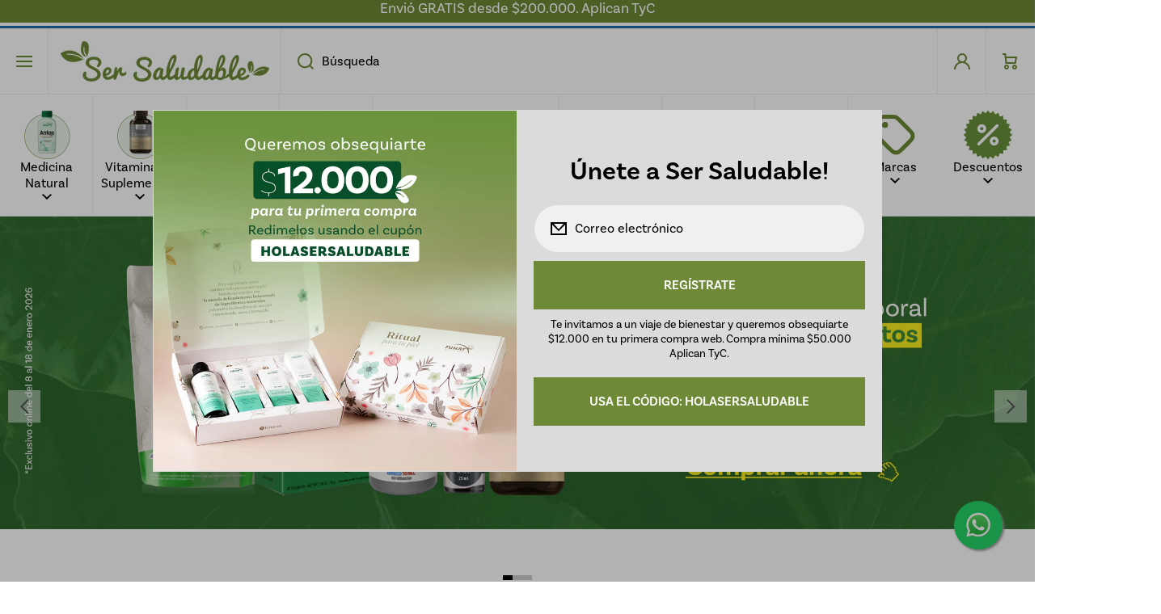

--- FILE ---
content_type: text/html; charset=utf-8
request_url: https://tiendasersaludable.com/
body_size: 43877
content:
<!doctype html>
<html class="no-js" lang="es" data-role="main">
  <head>
    <meta charset="utf-8">
    <meta http-equiv="X-UA-Compatible" content="IE=edge">
    <meta name="viewport" content="width=device-width,initial-scale=1">
    <meta name="theme-color" content="">
    <link rel="canonical" href="https://tiendasersaludable.com/">
    <link rel="preconnect" href="https://cdn.shopify.com" crossorigin><link rel="icon" type="image/png" href="//tiendasersaludable.com/cdn/shop/files/web_menu_categorias_nuestras-tiendas-removebg-preview_32x32.png?v=1717771693"><link rel="preconnect" href="https://fonts.shopifycdn.com" crossorigin><title>
      Tienda naturista Ser Saludable, tu mercado natural
</title>

    
      <meta name="description" content="Encuentra en la tienda naturista Ser Saludable todo lo necesario para que te sientas bien: Medicina natural, vitaminas, nutrición deportiva y más. ¡Ingresa!">
    

    

<meta property="og:site_name" content="Ser saludable">
<meta property="og:url" content="https://tiendasersaludable.com/">
<meta property="og:title" content="Tienda naturista Ser Saludable, tu mercado natural">
<meta property="og:type" content="website">
<meta property="og:description" content="Encuentra en la tienda naturista Ser Saludable todo lo necesario para que te sientas bien: Medicina natural, vitaminas, nutrición deportiva y más. ¡Ingresa!"><meta property="og:image" content="http://tiendasersaludable.com/cdn/shop/files/logo_2x_7fb7d9e7-9b88-45b0-b28b-f86cbbea5a31.png?v=1716323957">
  <meta property="og:image:secure_url" content="https://tiendasersaludable.com/cdn/shop/files/logo_2x_7fb7d9e7-9b88-45b0-b28b-f86cbbea5a31.png?v=1716323957">
  <meta property="og:image:width" content="412">
  <meta property="og:image:height" content="80"><meta name="twitter:card" content="summary_large_image">
<meta name="twitter:title" content="Tienda naturista Ser Saludable, tu mercado natural">
<meta name="twitter:description" content="Encuentra en la tienda naturista Ser Saludable todo lo necesario para que te sientas bien: Medicina natural, vitaminas, nutrición deportiva y más. ¡Ingresa!">
    
    <script src="//tiendasersaludable.com/cdn/shop/t/8/assets/constants.js?v=58251544750838685771724277011" defer="defer"></script>
    <script src="//tiendasersaludable.com/cdn/shop/t/8/assets/pubsub.js?v=158357773527763999511724277011" defer="defer"></script>
    <script src="//tiendasersaludable.com/cdn/shop/t/8/assets/global.js?v=169669420168015884721724277011" defer="defer"></script>
    
    <script>window.performance && window.performance.mark && window.performance.mark('shopify.content_for_header.start');</script><meta name="google-site-verification" content="7AyeeQwjibhhFZSYp6e4CgskDVRA9a39Yuy98VIcUkY">
<meta id="shopify-digital-wallet" name="shopify-digital-wallet" content="/64030867639/digital_wallets/dialog">
<script async="async" src="/checkouts/internal/preloads.js?locale=es-CO"></script>
<script id="shopify-features" type="application/json">{"accessToken":"c736e7446cc1cebf79204d559a5ac1d9","betas":["rich-media-storefront-analytics"],"domain":"tiendasersaludable.com","predictiveSearch":true,"shopId":64030867639,"locale":"es"}</script>
<script>var Shopify = Shopify || {};
Shopify.shop = "sersaludableshop.myshopify.com";
Shopify.locale = "es";
Shopify.currency = {"active":"COP","rate":"1.0"};
Shopify.country = "CO";
Shopify.theme = {"name":"Ser saludable","id":137756311735,"schema_name":"Area","schema_version":"1.4.0","theme_store_id":2073,"role":"main"};
Shopify.theme.handle = "null";
Shopify.theme.style = {"id":null,"handle":null};
Shopify.cdnHost = "tiendasersaludable.com/cdn";
Shopify.routes = Shopify.routes || {};
Shopify.routes.root = "/";</script>
<script type="module">!function(o){(o.Shopify=o.Shopify||{}).modules=!0}(window);</script>
<script>!function(o){function n(){var o=[];function n(){o.push(Array.prototype.slice.apply(arguments))}return n.q=o,n}var t=o.Shopify=o.Shopify||{};t.loadFeatures=n(),t.autoloadFeatures=n()}(window);</script>
<script id="shop-js-analytics" type="application/json">{"pageType":"index"}</script>
<script defer="defer" async type="module" src="//tiendasersaludable.com/cdn/shopifycloud/shop-js/modules/v2/client.init-shop-cart-sync_-aut3ZVe.es.esm.js"></script>
<script defer="defer" async type="module" src="//tiendasersaludable.com/cdn/shopifycloud/shop-js/modules/v2/chunk.common_jR-HGkUL.esm.js"></script>
<script type="module">
  await import("//tiendasersaludable.com/cdn/shopifycloud/shop-js/modules/v2/client.init-shop-cart-sync_-aut3ZVe.es.esm.js");
await import("//tiendasersaludable.com/cdn/shopifycloud/shop-js/modules/v2/chunk.common_jR-HGkUL.esm.js");

  window.Shopify.SignInWithShop?.initShopCartSync?.({"fedCMEnabled":true,"windoidEnabled":true});

</script>
<script>(function() {
  var isLoaded = false;
  function asyncLoad() {
    if (isLoaded) return;
    isLoaded = true;
    var urls = ["https:\/\/apps.clientify.net\/ecommercev2\/ecommerce_v2\/assets\/pixel_wc\/dynamic_tracking.js?trackerCode=CF-16953-16953-VMLUP\u0026store_id=1087\u0026shop=sersaludableshop.myshopify.com"];
    for (var i = 0; i < urls.length; i++) {
      var s = document.createElement('script');
      s.type = 'text/javascript';
      s.async = true;
      s.src = urls[i];
      var x = document.getElementsByTagName('script')[0];
      x.parentNode.insertBefore(s, x);
    }
  };
  if(window.attachEvent) {
    window.attachEvent('onload', asyncLoad);
  } else {
    window.addEventListener('load', asyncLoad, false);
  }
})();</script>
<script id="__st">var __st={"a":64030867639,"offset":-18000,"reqid":"bbcdda9c-5b3d-47e9-9101-6c630eee388a-1769028712","pageurl":"tiendasersaludable.com\/","u":"4ba38a5380ab","p":"home"};</script>
<script>window.ShopifyPaypalV4VisibilityTracking = true;</script>
<script id="captcha-bootstrap">!function(){'use strict';const t='contact',e='account',n='new_comment',o=[[t,t],['blogs',n],['comments',n],[t,'customer']],c=[[e,'customer_login'],[e,'guest_login'],[e,'recover_customer_password'],[e,'create_customer']],r=t=>t.map((([t,e])=>`form[action*='/${t}']:not([data-nocaptcha='true']) input[name='form_type'][value='${e}']`)).join(','),a=t=>()=>t?[...document.querySelectorAll(t)].map((t=>t.form)):[];function s(){const t=[...o],e=r(t);return a(e)}const i='password',u='form_key',d=['recaptcha-v3-token','g-recaptcha-response','h-captcha-response',i],f=()=>{try{return window.sessionStorage}catch{return}},m='__shopify_v',_=t=>t.elements[u];function p(t,e,n=!1){try{const o=window.sessionStorage,c=JSON.parse(o.getItem(e)),{data:r}=function(t){const{data:e,action:n}=t;return t[m]||n?{data:e,action:n}:{data:t,action:n}}(c);for(const[e,n]of Object.entries(r))t.elements[e]&&(t.elements[e].value=n);n&&o.removeItem(e)}catch(o){console.error('form repopulation failed',{error:o})}}const l='form_type',E='cptcha';function T(t){t.dataset[E]=!0}const w=window,h=w.document,L='Shopify',v='ce_forms',y='captcha';let A=!1;((t,e)=>{const n=(g='f06e6c50-85a8-45c8-87d0-21a2b65856fe',I='https://cdn.shopify.com/shopifycloud/storefront-forms-hcaptcha/ce_storefront_forms_captcha_hcaptcha.v1.5.2.iife.js',D={infoText:'Protegido por hCaptcha',privacyText:'Privacidad',termsText:'Términos'},(t,e,n)=>{const o=w[L][v],c=o.bindForm;if(c)return c(t,g,e,D).then(n);var r;o.q.push([[t,g,e,D],n]),r=I,A||(h.body.append(Object.assign(h.createElement('script'),{id:'captcha-provider',async:!0,src:r})),A=!0)});var g,I,D;w[L]=w[L]||{},w[L][v]=w[L][v]||{},w[L][v].q=[],w[L][y]=w[L][y]||{},w[L][y].protect=function(t,e){n(t,void 0,e),T(t)},Object.freeze(w[L][y]),function(t,e,n,w,h,L){const[v,y,A,g]=function(t,e,n){const i=e?o:[],u=t?c:[],d=[...i,...u],f=r(d),m=r(i),_=r(d.filter((([t,e])=>n.includes(e))));return[a(f),a(m),a(_),s()]}(w,h,L),I=t=>{const e=t.target;return e instanceof HTMLFormElement?e:e&&e.form},D=t=>v().includes(t);t.addEventListener('submit',(t=>{const e=I(t);if(!e)return;const n=D(e)&&!e.dataset.hcaptchaBound&&!e.dataset.recaptchaBound,o=_(e),c=g().includes(e)&&(!o||!o.value);(n||c)&&t.preventDefault(),c&&!n&&(function(t){try{if(!f())return;!function(t){const e=f();if(!e)return;const n=_(t);if(!n)return;const o=n.value;o&&e.removeItem(o)}(t);const e=Array.from(Array(32),(()=>Math.random().toString(36)[2])).join('');!function(t,e){_(t)||t.append(Object.assign(document.createElement('input'),{type:'hidden',name:u})),t.elements[u].value=e}(t,e),function(t,e){const n=f();if(!n)return;const o=[...t.querySelectorAll(`input[type='${i}']`)].map((({name:t})=>t)),c=[...d,...o],r={};for(const[a,s]of new FormData(t).entries())c.includes(a)||(r[a]=s);n.setItem(e,JSON.stringify({[m]:1,action:t.action,data:r}))}(t,e)}catch(e){console.error('failed to persist form',e)}}(e),e.submit())}));const S=(t,e)=>{t&&!t.dataset[E]&&(n(t,e.some((e=>e===t))),T(t))};for(const o of['focusin','change'])t.addEventListener(o,(t=>{const e=I(t);D(e)&&S(e,y())}));const B=e.get('form_key'),M=e.get(l),P=B&&M;t.addEventListener('DOMContentLoaded',(()=>{const t=y();if(P)for(const e of t)e.elements[l].value===M&&p(e,B);[...new Set([...A(),...v().filter((t=>'true'===t.dataset.shopifyCaptcha))])].forEach((e=>S(e,t)))}))}(h,new URLSearchParams(w.location.search),n,t,e,['guest_login'])})(!0,!0)}();</script>
<script integrity="sha256-4kQ18oKyAcykRKYeNunJcIwy7WH5gtpwJnB7kiuLZ1E=" data-source-attribution="shopify.loadfeatures" defer="defer" src="//tiendasersaludable.com/cdn/shopifycloud/storefront/assets/storefront/load_feature-a0a9edcb.js" crossorigin="anonymous"></script>
<script data-source-attribution="shopify.dynamic_checkout.dynamic.init">var Shopify=Shopify||{};Shopify.PaymentButton=Shopify.PaymentButton||{isStorefrontPortableWallets:!0,init:function(){window.Shopify.PaymentButton.init=function(){};var t=document.createElement("script");t.src="https://tiendasersaludable.com/cdn/shopifycloud/portable-wallets/latest/portable-wallets.es.js",t.type="module",document.head.appendChild(t)}};
</script>
<script data-source-attribution="shopify.dynamic_checkout.buyer_consent">
  function portableWalletsHideBuyerConsent(e){var t=document.getElementById("shopify-buyer-consent"),n=document.getElementById("shopify-subscription-policy-button");t&&n&&(t.classList.add("hidden"),t.setAttribute("aria-hidden","true"),n.removeEventListener("click",e))}function portableWalletsShowBuyerConsent(e){var t=document.getElementById("shopify-buyer-consent"),n=document.getElementById("shopify-subscription-policy-button");t&&n&&(t.classList.remove("hidden"),t.removeAttribute("aria-hidden"),n.addEventListener("click",e))}window.Shopify?.PaymentButton&&(window.Shopify.PaymentButton.hideBuyerConsent=portableWalletsHideBuyerConsent,window.Shopify.PaymentButton.showBuyerConsent=portableWalletsShowBuyerConsent);
</script>
<script data-source-attribution="shopify.dynamic_checkout.cart.bootstrap">document.addEventListener("DOMContentLoaded",(function(){function t(){return document.querySelector("shopify-accelerated-checkout-cart, shopify-accelerated-checkout")}if(t())Shopify.PaymentButton.init();else{new MutationObserver((function(e,n){t()&&(Shopify.PaymentButton.init(),n.disconnect())})).observe(document.body,{childList:!0,subtree:!0})}}));
</script>
<script id='scb4127' type='text/javascript' async='' src='https://tiendasersaludable.com/cdn/shopifycloud/privacy-banner/storefront-banner.js'></script><script id="sections-script" data-sections="footer" defer="defer" src="//tiendasersaludable.com/cdn/shop/t/8/compiled_assets/scripts.js?v=3398"></script>
<script>window.performance && window.performance.mark && window.performance.mark('shopify.content_for_header.end');</script>

    
    <style data-shopify>    
      @font-face {
  font-family: Nunito;
  font-weight: 400;
  font-style: normal;
  font-display: swap;
  src: url("//tiendasersaludable.com/cdn/fonts/nunito/nunito_n4.fc49103dc396b42cae9460289072d384b6c6eb63.woff2") format("woff2"),
       url("//tiendasersaludable.com/cdn/fonts/nunito/nunito_n4.5d26d13beeac3116db2479e64986cdeea4c8fbdd.woff") format("woff");
}

@font-face {
  font-family: Nunito;
  font-weight: 600;
  font-style: normal;
  font-display: swap;
  src: url("//tiendasersaludable.com/cdn/fonts/nunito/nunito_n6.1a6c50dce2e2b3b0d31e02dbd9146b5064bea503.woff2") format("woff2"),
       url("//tiendasersaludable.com/cdn/fonts/nunito/nunito_n6.6b124f3eac46044b98c99f2feb057208e260962f.woff") format("woff");
}

@font-face {
  font-family: Nunito;
  font-weight: 400;
  font-style: italic;
  font-display: swap;
  src: url("//tiendasersaludable.com/cdn/fonts/nunito/nunito_i4.fd53bf99043ab6c570187ed42d1b49192135de96.woff2") format("woff2"),
       url("//tiendasersaludable.com/cdn/fonts/nunito/nunito_i4.cb3876a003a73aaae5363bb3e3e99d45ec598cc6.woff") format("woff");
}

      @font-face {
  font-family: Nunito;
  font-weight: 600;
  font-style: italic;
  font-display: swap;
  src: url("//tiendasersaludable.com/cdn/fonts/nunito/nunito_i6.79bb6a51553d3b72598bab76aca3c938e7c6ac54.woff2") format("woff2"),
       url("//tiendasersaludable.com/cdn/fonts/nunito/nunito_i6.9ad010b13940d2fa0d660e3029dd144c52772c10.woff") format("woff");
}

      @font-face {
  font-family: Arimo;
  font-weight: 400;
  font-style: normal;
  font-display: swap;
  src: url("//tiendasersaludable.com/cdn/fonts/arimo/arimo_n4.a7efb558ca22d2002248bbe6f302a98edee38e35.woff2") format("woff2"),
       url("//tiendasersaludable.com/cdn/fonts/arimo/arimo_n4.0da809f7d1d5ede2a73be7094ac00741efdb6387.woff") format("woff");
}

      
      @font-face {
          font-family: 'Basic Sans';
          src: url('https://cdn.shopify.com/s/files/1/0640/3086/7639/files/Basic-Sans-ExtraLight.ttf?v=1716915420') format('truetype');
          font-weight: 200;
          font-style: normal;
      }

      @font-face {
          font-family: 'Basic Sans';
          src: url('https://cdn.shopify.com/s/files/1/0640/3086/7639/files/Basic-Sans-Light.ttf?v=1716915420') format('truetype');
          font-weight: 300;
          font-style: normal;
      }

      @font-face {
          font-family: 'Basic Sans';
          src: url('https://cdn.shopify.com/s/files/1/0640/3086/7639/files/Basic-Sans-Regular.ttf?v=1716915420') format('truetype');
          font-weight: 400;
          font-style: normal;
      }

      @font-face {
          font-family: 'Basic Sans';
          src: url('https://cdn.shopify.com/s/files/1/0640/3086/7639/files/Basic-Sans-SemiBold.ttf?v=1716915420') format('truetype');
          font-weight: 600;
          font-style: normal;
      }

      @font-face {
          font-family: 'Basic Sans';
          src: url('https://cdn.shopify.com/s/files/1/0640/3086/7639/files/Basic-Sans-Thin.ttf?v=1716915420') format('truetype');
          font-weight: 100;
          font-style: normal;
      }

      :root {
    	--duration-short: .2s;
        --duration-medium: .3s;
    	--duration-large: .5s;
        --duration-for-border: .5s;
    	--animation-bezier: ease;
    	--zoom-animation-bezier: cubic-bezier(.15,.75,.5,1);
    
        --animation-type: cubic-bezier(0, 0, 0.3, 1);
        --animation-time: .5s;

        --product-thumbnail_move-up: 0.35s;
        --product-thumbnail_move-up_type: linear;
        --product-thumbnail-button_opacity_hover: 0.15s;
        --product-thumbnail-button_opacity_over: 0.3s;
        --product-thumbnail-button_opacity_type: linear;
        --product-thumbnail-button_move: 0.35s;
        --product-thumbnail-button_move_type: linear;

        --font-heading-family: "Basic Sans",Arimo, sans-serif;
        --font-heading-style: normal;
        --font-heading-weight: 400;
    
        --font-body-family: "Basic Sans", Nunito, sans-serif;
        --font-body-style: normal;
        --font-body-weight: 400;
    	--font-body-bold-weight: 600;
    	--font-button-weight: 600;
    
    	--font-heading-scale: 1.0;
        --font-body-scale: 1.0;
    
        --font-body-size: calc(16px * var(--font-body-scale));
        --font-body-line-height: 130%;
        --font-body2-size: calc(14px * var(--font-body-scale));
        --font-body2-line-height: 130%;

        --color-body-background: #ffffff;
        --color-heading-background: rgba(0,0,0,0);
        --color-secondary-background: #ffffff;
        --color-section-background: #ffffff;
        
        --color-base:#000000;
    	--color-base-rgb: 0, 0, 0;
        --color-heading:#000000;
        --color-heading-hover:#000000;
        --color-text-link:#000000;

        --color-heading-button:#555555;
        --color-heading-text-button-hover:#000000;
        --color-link-text-button:#555555;
        --color-link-text-button-hover:#000000;
        
        --color-icons:#000000;
        --color-icons-hover:#000000;

        --color-breadcrumb-background:#ffffff;
        --color-breadcrumb-font:#000000;
        --color-breadcrumb-font-hover:#000000;
        
        --color-price: #000000;
        --color-old-price: #6e8a37;
      
        --color-input-background: #ffffff;
        --color-input-border: #f0f0f0;
        --color-input-text: #000000;
        --color-input-icon: #000000;
        --color-input-background-active: #ffffff;
        --color-input-border-active: #555555;
        --color-input-text-active: #000000;
        --color-input-icon-active: #000000;

        --color-modal-background: #000000;
        --color-modal-background-rgba: rgba(0, 0, 0, 0.3);
        
    	--mobile-focus-color: rgba(0, 0, 0, 0.04);--shadow:none;
        --shadow-hover:none;--shadow-always:var(--shadow);
        
        --color-button:#ffffff;
        --color-button-rgb:255, 255, 255;
        --color-button-text:#555555;
        --color-button-hover:#ffffff;
        --color-button-text-hover:#000000;

        --color-button-cart:#6e8a37;
        --color-button-text-cart:#ffffff;
        --color-button-hover-cart:#dbdbdb;
        --color-button-text-hover-cart:#000000;

        --color-background-variants:#ededed;
        --color-border-variants:#ededed;
        --color-text-variants:#000000;
        --color-background-variants-hover:#f0f0f0;
        --color-border-variants-hover:#f0f0f0;
        --color-border-variants-hover-rgb:240, 240, 240;
        --color-text-variants-hover:#000000;

        --radius: 0px;
        --radius-always: 0px;
        --radius-image-icon: 0px;
        --radius-product-page-variants: 0px;
    	--radius-input: 0px;
    	--radius-button: 0px;
    	--radius-badge:0;
    	--radius-checkbox:var(--radius-input);

        --border-width-always: 1px;
        --border-width: 1px;
        --border-width--input: 1px;
        --border-style: solid;
        --color-border: #f0f0f0;
        --color-border-hover: #dbdbdb;
        --color-border-heading: #f0f0f0;--color-blockquote:rgba(240, 240, 240, 0.1);

        --color-badge-1:#ffffff;
    	--color-badge-1-text:#6e8a37;

        --color-badge-2:#008060;
    	--color-badge-2-text:#ffffff;
    
        --color-badge-3:#000000;
    	--color-badge-3-text:#FFFFFF;

        --color-badge-search-page:#000000;--color-badge-search-page-text:#ffffff;--scale-image-product-photo-thumbnails: 1.2;--scale-image: 1.2;
        --rotate-image: 0;
        --rotate-image-slideshow: 0;--auto-text-color--with-base-color: #ffffff;--animation-underline-thin: 1px;
        
        --color-free-delivery-bar-main: rgba(0, 128, 96, 0.3);
        --color-free-delivery-bar: #008060;
        --color-free-delivery-bar-text: #000000;
      
    	--color-error: #e53935;
    
        --form_field-height: 60px;

        --fill: black;
        
        --page-width: 1001px;
        --page-width: 1000px;
        --page-padding: 0px;
        --page-padding-tablet: 0px;
        --page-padding-phone: 0px;

        --sections-top-spacing: 0px;
    	--sections-top-spacing-mobile: 0px;
        --sections-top-spacing--small: 0px;
		--sections-top-spacing--small-tablet: 0px;
    	--sections-top-spacing--small-mobile: 0px;--color-header-tile-bg-main:#ffffff;
        --color-header-border-main:#f0f0f0;--shadow-header-search:none;
        --shadow-header-search-hover:none;}
      @media (max-width:576px){
        :root {
          --font-heading-scale: 1.0;
          --font-body-scale: 0.9;
          --font-body-size: calc(16px * var(--font-body-scale));
          --font-body2-size: calc(14px * var(--font-body-scale));
        }
      }.tiles-header__color-tiles-1:not(.header__search) {
        --color-base:#000000;
        --color-base-hover:#393939;
        --color-icons:#6e8a37;
        --color-icons-hover:rgba(0,0,0,0);
        --color-secondary-background:#ffffff;
        --color-secondary-background-hover:#ffffff;
        --color-border:#f0f0f0;
        --color-border-hover:#6e8a37;--shadow:none;
        --shadow-hover:none;--shadow-always:var(--shadow);
        --submenu_background:#ffffff;
        --submenu_text:#000000;
        --submenu_text_hover:#000000;
        --submenu_border:#f0f0f0;
        --submenu_border_image:rgba(0,0,0,0);
        --announcement_submenu_background:#6e8a37;
        --announcement_submenu_text:#ffffff;
        --announcement_submenu_button:#ffffff;
        --announcement_submenu_button_hover:#ffffff;
        --color-announcement-bar-text:var(--color-base);
        --color-announcement-bar-hover:#ffffff;
        --color-announcement-bar-button:#000000;
        --color-announcement-bar-button-hover:#000000;
      }
      .tiles-header__color-tiles-1.header__search{
        --color-input-background:#ffffff;
        --color-header-border-main:#f0f0f0;
        --color-input-border:#f0f0f0;
        --color-input-text:#000000;
        --color-input-icon:#6e8a37;
        --color-input-background-active:#ffffff;
        --color-input-border-active:#6e8a37;
        --color-input-text-active:#393939;
        --color-input-icon-active:rgba(0,0,0,0);--shadow-header-search:none;
        --shadow-header-search-hover:none;--color-secondary-background:#ffffff;
        --color-border-hover:#6e8a37;
      }
      .tiles-header__color-tiles-1 .predictive-search{
        --color-base:#000000;
        --color-link-text-button:#000000;
        --color-link-text-button-hover:#000000;
        --color-text-link:#000000;
        --color-heading-hover:#000000;
        --color-price:#000000;
        --color-old-price:#f51000;
      }
      .tiles-header__color-tiles-1.menu-drawer{
        --color-heading-background:#ffffff;
        --color-secondary-background:#ffffff;
        --color-border-hover:#f0f0f0;
        --color-link-text-button:#000000;
        --color-link-text-button-hover:#000000;
        --color-drawer__announce-bar-bg:#6e8a37;
        --color-base:#ffffff;
        --color-heading:#000000;
        --color-heading-button:#000000;
        --color-heading-text-button-hover:#000000;
        --color-border:rgba(0,0,0,0);
      }
      .tiles-header__color-tiles-1.menu-drawer .drawer__announce-bar{
        --color-link-text-button:#ffffff;
        --color-link-text-button-hover:#ffffff;
      }
      

      *,
      *::before,
      *::after {
        -moz-box-sizing: border-box;
        -webkit-box-sizing: border-box;
        box-sizing: border-box;
      }
      html {
        box-sizing: border-box;
        height: 100%;
     	-webkit-tap-highlight-color: transparent;
    	scroll-behavior: smooth;
      }
      body {
        display: grid;
        grid-template-rows: auto auto 1fr auto;
        grid-template-columns: 100%;
        min-height: 100%;
        margin: 0;
        font-size: var(--font-body-size);
        line-height: var(--font-body-line-height);
        color: var(--color-base);
    	background: var(--color-body-background);
        font-family: var(--font-body-family);
        font-style: var(--font-body-style);
        font-weight: var(--font-body-weight);
        -webkit-text-size-adjust: none;
    	text-size-adjust: none;
    	overflow-x: hidden;
      }
      .visually-hidden {
        position: absolute!important;
        overflow: hidden;
        margin: -1px;
        border: 0;
        clip: rect(0 0 0 0);
        word-wrap: normal!important;
      }
      .visually-hidden:not(:focus),
      .visually-hidden:not(:focus-visible){
        width: 1px;
        height: 1px;
        padding: 0;
      }
      .popup-modal{
        display: none;
      }.product__information b,
      .variants-label,
      table thead th,
      h1,h2,h3,h4,h5,h6,.h1,.h2,.h3,.h4,.h5,.h6,
      .cart-item__heading{
        letter-spacing:0.0rem;
      }.btn, .btn-quickview{
        text-transform: uppercase;
      }body .top-spacing-none{
        --sections-top-spacing-current: calc(var(--border-width) * -1);
        --sections-top-spacing-current-mobile: calc(var(--border-width) * -1);
      }body [class*="top-spacing-"]{
        --sections-top-spacing-current: calc(var(--border-width) * -1);
      }body [class*="top-spacing-"]{
        --sections-top-spacing-current-mobile: calc(var(--border-width) * -1);
      }body .top-spacing-small{
        --sections-top-spacing--small:calc(var(--border-width) * -1);
		--sections-top-spacing--small-tablet:calc(var(--border-width) * -1);
    	--sections-top-spacing--small-mobile:calc(var(--border-width) * -1);
      }.cart-drawer-container {
        display:none;
      }
    </style>

    <style>
  .page-width,
  .page-wide{
    --grid-padding: 40px;
    width: 100%;
    max-width: calc(var(--page-width) + var(--grid-padding) * 2);
    margin-left: auto;
    margin-right: auto;
    padding-left: var(--grid-padding);
    padding-right: var(--grid-padding);
  }
  .page-fullwidth{
    --grid-padding: 0;
    width: 100%;
  }
  .page-wide{
    width: 100%;
    max-width: unset;
    margin-left: unset;
    margin-right: unset;
  }
  [class*="page-grid-"]{
    display: grid;
    grid-template-columns: var(--page-grid-value);
    gap: var(--page-padding);
  }
  @media (min-width:993px){
    .no-spacing-grid .page-width-half{
      --object-offset:calc(var(--border-width) / 2);
    }
    .page-width-half.page-width{
      max-width: calc(var(--page-width) / 2 - var(--page-padding) / 2 + var(--object-offset, 0px));
      padding:0;
    }
    .page-width-half.page-wide{
      width: calc(50% - var(--grid-padding) - var(--page-padding) / 2 + var(--object-offset, 0px));
      margin-left: auto;
      margin-right: auto;
      padding-left: 0;
      padding-right: 0;
    }
    .page-width-half.page-fullwidth{
      width: 50%;
      margin-left: auto;
      margin-right: auto;
      --border-lw-sp:var(--border-width);
      --border-rw-sp:var(--border-width);
      --fullwidth-tlr-sp:var(--radius-always);
      --fullwidth-trr-sp:var(--radius-always);
      --fullwidth-blr-sp:var(--radius-always);
      --fullwidth-brr-sp:var(--radius-always);
    }
    .no-spacing-grid .page-width-half.page-fullwidth{
      --fullwidth-tlr-sp:0;
      --fullwidth-trr-sp:0;
      --fullwidth-blr-sp:0;
      --fullwidth-brr-sp:0;
    }
  }
  @media (max-width:992px){
    .page-width,
    .page-wide{
      --grid-padding: 30px;
    }
    body{
      --page-padding: var(--page-padding-tablet);
    }    
  }
  @media (max-width: 576px){
    .page-width,
    .page-wide{
      --grid-padding: 10px;
    }
    body{
      --page-padding: var(--page-padding-phone);
    }    
  }    
  .page-grid-10{
    --page-grid-value: repeat(10, 1fr);
  }
  .page-grid-9{
    --page-grid-value: repeat(9, 1fr);
  }
  .page-grid-8{
    --page-grid-value: repeat(8, 1fr);
  }
  .page-grid-7{
    --page-grid-value: repeat(7, 1fr);
  }
  .page-grid-6{
    --page-grid-value: repeat(6, 1fr);
  }
  .page-grid-5{
    --page-grid-value: repeat(5, 1fr);
  }
  .page-grid-4{
    --page-grid-value: repeat(4, 1fr);
  }
  .page-grid-3{
    --page-grid-value: repeat(3, 1fr);
  }
  .page-grid-2{
    --page-grid-value: repeat(2, 1fr);
  }
  .page-grid-1{
    --page-grid-value: repeat(1, 100%);
  }
  @media (max-width:1200px){
    .page-grid-md-4{
      --page-grid-value: repeat(4, 1fr);
    }
    .page-grid-md-3{
      --page-grid-value: repeat(3, 1fr);
    }
    .page-grid-md-2{
      --page-grid-value: repeat(2, 1fr);
    }
    .page-grid-md-1{
      --page-grid-value: repeat(1, 100%);
    }
  }
  @media (max-width:992px){
    .page-grid-st-4{
      --page-grid-value: repeat(4, 1fr);
    }
    .page-grid-st-3{
      --page-grid-value: repeat(3, 1fr);
    }
    .page-grid-st-2{
      --page-grid-value: repeat(2, 1fr);
    }
    .page-grid-st-1{
      --page-grid-value: repeat(1, 100%);
    }
  }
  @media (max-width:576px){
    .page-grid-sp-2{
      --page-grid-value: repeat(2, 1fr);
    }
    .page-grid-sp-1{
      --page-grid-value: repeat(1, 100%);
    }
  }

  .content-item{
    position:relative;
    
    border-top-left-radius: var(--fullwidth-tlr-sp, var(--fullwidth-tlr-st, var(--fullwidth-tlr-md, var(--fullwidth-tlr-lg, var(--nogap-tlr, var(--radius))))));
    border-top-right-radius: var(--fullwidth-trr-sp, var(--fullwidth-trr-st, var(--fullwidth-trr-md, var(--fullwidth-trr-lg, var(--nogap-trr, var(--radius))))));
    border-bottom-left-radius: var(--fullwidth-blr-sp, var(--fullwidth-blr-st, var(--fullwidth-blr-md, var(--fullwidth-blr-lg, var(--nogap-blr, var(--radius))))));
    border-bottom-right-radius: var(--fullwidth-brr-sp, var(--fullwidth-brr-st, var(--fullwidth-brr-md, var(--fullwidth-brr-lg, var(--nogap-brr, var(--radius))))));
    
    padding-top:var(--border-width);
    padding-bottom:var(--border-width);
    padding-left:var(--border-lw-sp, var(--border-lw-st, var(--border-lw-md, var(--border-lw-lg, var(--border-width)))));
    padding-right:var(--border-rw-sp, var(--border-rw-st, var(--border-rw-md, var(--border-rw-lg, var(--border-width)))));
    transition: box-shadow var(--duration-for-border) var(--animation-bezier);
  }
  .content-item__border-active{
    --color-border: var(--color-border-hover);
  }
  .content-item--heading{
    --color-secondary-background:var(--color-heading-background);
    --color-border:var(--color-border-heading);
  }
  .content-item-container{
    position:relative;
    height:100%;
    z-index:3;
  }
  .content-item-main-radius{
    border-top-left-radius: var(--fullwidth-tlr-sp, var(--fullwidth-tlr-st, var(--fullwidth-tlr-md, var(--fullwidth-tlr-lg, var(--nogap-tlr, var(--radius))))));
    border-top-right-radius: var(--fullwidth-trr-sp, var(--fullwidth-trr-st, var(--fullwidth-trr-md, var(--fullwidth-trr-lg, var(--nogap-trr, var(--radius))))));
    border-bottom-left-radius: var(--fullwidth-blr-sp, var(--fullwidth-blr-st, var(--fullwidth-blr-md, var(--fullwidth-blr-lg, var(--nogap-blr, var(--radius))))));
    border-bottom-right-radius: var(--fullwidth-brr-sp, var(--fullwidth-brr-st, var(--fullwidth-brr-md, var(--fullwidth-brr-lg, var(--nogap-brr, var(--radius))))));
  }
  .content-item-container__mask{
    overflow:hidden;
    -webkit-backface-visibility: hidden;
    -moz-backface-visibility: hidden;
    -webkit-transform: translate3d(0, 0, 0);
    -moz-transform: translate3d(0, 0, 0);
    
    border-top-left-radius: max(0px, calc(var(--fullwidth-tlr-sp, var(--fullwidth-tlr-st, var(--fullwidth-tlr-md, var(--fullwidth-tlr-lg, var(--nogap-tlr, var(--radius)))))) - var(--border-width)));
    border-top-right-radius: max(0px, calc(var(--fullwidth-trr-sp, var(--fullwidth-trr-st, var(--fullwidth-trr-md, var(--fullwidth-trr-lg, var(--nogap-trr, var(--radius)))))) - var(--border-width)));
    border-bottom-left-radius: max(0px, calc(var(--fullwidth-blr-sp, var(--fullwidth-blr-st, var(--fullwidth-blr-md, var(--fullwidth-blr-lg, var(--nogap-blr, var(--radius)))))) - var(--border-width)));
    border-bottom-right-radius: max(0px, calc(var(--fullwidth-brr-sp, var(--fullwidth-brr-st, var(--fullwidth-brr-md, var(--fullwidth-brr-lg, var(--nogap-brr, var(--radius)))))) - var(--border-width)));
    
  }
  .content-item:before{
    content:"";
    position: absolute;
    top:0;
    left:0;
    width:100%;
    height:100%;
    background: var(--color-secondary-background);
    border: var(--border-width) var(--border-style) var(--color-border);
    border-left-width:var(--border-lw-sp, var(--border-lw-st, var(--border-lw-md, var(--border-lw-lg, var(--border-width)))));
    border-right-width:var(--border-rw-sp, var(--border-rw-st, var(--border-rw-md, var(--border-rw-lg, var(--border-width)))));
    border-top-left-radius: var(--fullwidth-tlr-sp, var(--fullwidth-tlr-st, var(--fullwidth-tlr-md, var(--fullwidth-tlr-lg, var(--nogap-tlr, var(--radius))))));
    border-top-right-radius: var(--fullwidth-trr-sp, var(--fullwidth-trr-st, var(--fullwidth-trr-md, var(--fullwidth-trr-lg, var(--nogap-trr, var(--radius))))));
    border-bottom-left-radius: var(--fullwidth-blr-sp, var(--fullwidth-blr-st, var(--fullwidth-blr-md, var(--fullwidth-blr-lg, var(--nogap-blr, var(--radius))))));
    border-bottom-right-radius: var(--fullwidth-brr-sp, var(--fullwidth-brr-st, var(--fullwidth-brr-md, var(--fullwidth-brr-lg, var(--nogap-brr, var(--radius))))));
    pointer-events:none;
    z-index:1;
    transition: border-color var(--duration-medium) var(--animation-bezier),background var(--duration-medium) var(--animation-bezier);;
  }
  @media (min-width: 993px){
    .content__border-h:after{
      content:"";
      position: absolute;
      top:0;
      left:0;
      width:100%;
      height:100%;
      background: var(--color-secondary-background);
      border: var(--border-width) var(--border-style) var(--color-border-hover);
      border-top-left-radius: var(--fullwidth-tlr-sp, var(--fullwidth-tlr-st, var(--fullwidth-tlr-md, var(--fullwidth-tlr-lg, var(--nogap-tlr, var(--radius))))));
      border-top-right-radius: var(--fullwidth-trr-sp, var(--fullwidth-trr-st, var(--fullwidth-trr-md, var(--fullwidth-trr-lg, var(--nogap-trr, var(--radius))))));
      border-bottom-left-radius: var(--fullwidth-blr-sp, var(--fullwidth-blr-st, var(--fullwidth-blr-md, var(--fullwidth-blr-lg, var(--nogap-blr, var(--radius))))));
      border-bottom-right-radius: var(--fullwidth-brr-sp, var(--fullwidth-brr-st, var(--fullwidth-brr-md, var(--fullwidth-brr-lg, var(--nogap-brr, var(--radius))))));
      border-left-width:var(--border-lw-sp, var(--border-lw-st, var(--border-lw-md, var(--border-lw-lg, var(--border-width)))));
      border-right-width:var(--border-rw-sp, var(--border-rw-st, var(--border-rw-md, var(--border-rw-lg, var(--border-width)))));
      opacity:0;
      pointer-events:none;
      z-index:2;
      transition: opacity var(--duration-medium) var(--animation-bezier),
                  border-color var(--duration-medium) var(--animation-bezier);
    }
    .content__border-h:hover:before{
      border-color:#00000000;
    }
    .content__border-h:hover:after{
      opacity:1;
    }
  }
  .classic-theme-design .classic-content-item__internal-radius,
  .content-item__internal-radius{
    border-top-left-radius: max(0px, calc(var(--fullwidth-tlr-sp, var(--fullwidth-tlr-st, var(--fullwidth-tlr-md, var(--fullwidth-tlr-lg, var(--nogap-tlr, var(--radius)))))) - var(--border-width)));
    border-top-right-radius: max(0px, calc(var(--fullwidth-trr-sp, var(--fullwidth-trr-st, var(--fullwidth-trr-md, var(--fullwidth-trr-lg, var(--nogap-trr, var(--radius)))))) - var(--border-width)));
    border-bottom-left-radius: max(0px, calc(var(--fullwidth-blr-sp, var(--fullwidth-blr-st, var(--fullwidth-blr-md, var(--fullwidth-blr-lg, var(--nogap-blr, var(--radius)))))) - var(--border-width)));
    border-bottom-right-radius: max(0px, calc(var(--fullwidth-brr-sp, var(--fullwidth-brr-st, var(--fullwidth-brr-md, var(--fullwidth-brr-lg, var(--nogap-brr, var(--radius)))))) - var(--border-width)));
  }
  .classic-theme-design .classic-default-icon-image-radius,
  .default-icon-image-radius{
    border-radius:var(--radius-image-icon);
  }.content_border__image{
    border: var(--border-width) var(--border-style) var(--color-border);
    transition: border-color var(--duration-medium) var(--animation-bezier);
  }
  @media (min-width:993px){
    .hover-area:hover .content_border__image--hover,
    .content_border__image--hover:hover{
      border-color: var(--color-border-hover);
    }
  }.content-heading{
    position:relative;
    z-index:2;
  }
  .content-heading~.content-data,
  [data-section-name="main-collection-product-grid"] .content-data~.content-data{
    margin-top: var(--page-padding);
  }
  .no-spacing-grid [data-section-name="main-collection-product-grid"] .content-data~.content-data{
    margin-top: var(--border-width);
  }.object_content_padding,
  .content__background-padding{
    --content-internal-padding: 20px;
    padding:var(--content-internal-padding);
  }  
</style>

<style>
  .section-main-background{
    --parent-radius: var(--radius);
    position:relative;
    padding:var(--border-width);
    background: var(--color-secondary-background);
    border-radius:var(--radius);
  }
  .section-main-background:before,
  .section-main-background:after{
    content:"";
    position: absolute;
    top:0;
    left:0;
    width:100%;
    height:100%;
    border-radius:var(--radius);
    pointer-events:none;
  }
  .section-main-background:before{
    border: var(--border-width) solid var(--color-secondary-background);
    z-index:0;
  }
  .section-main-background:after{
    border: var(--border-width) var(--border-style) var(--color-border);
    z-index:0;
  }
  .section-main-background .content-item{
    --radius: 0;
  }
  .section-main-background[class*="content__shadow"]{
    box-shadow:var(--shadow-always);
  }
  .section-main-background [class*="content__shadow"],
  .section-main-background [class*="content__shadow"]:focus,
  .section-main-background [class*="content__shadow"]:hover{
    --shadow:none;
    --shadow-hover:none;
  }
  .no-spacing-grid .content-item:before,
  .no-spacing-grid .content-item:after{
    --left-gap:var(--border-lw-sp, var(--border-lw-st, var(--border-lw-md, var(--border-lw-lg, var(--border-width)))));
    --right-gap:var(--border-rw-sp, var(--border-rw-st, var(--border-rw-md, var(--border-rw-lg, var(--border-width)))));
    top:calc(var(--border-width) * -1);
    left:calc(var(--left-gap) * -1);
    width:calc(100% + var(--left-gap) + var(--right-gap));
    height:calc(100% + var(--border-width) * 2);
  }
  .no-spacing-grid .content-item{
    padding-top:0;
    padding-bottom:0;
    padding-left:0;
    padding-right:0;
  }
  
  @media (max-width:992px){
    .page-width .section-main-background,
    .page-wide .section-main-background{
      overflow:hidden;
      -webkit-backface-visibility: hidden;
      -moz-backface-visibility: hidden;
      -webkit-transform: translate3d(0, 0, 0);
      -moz-transform: translate3d(0, 0, 0);
    }
    .section-main-background:before{
      z-index:4;
    }
    .section-main-background:after{
      z-index:5;
    }
  }
  [class*="page-grid-"]{
    --no-grid-border-space: var(--border-width);
    gap: var(--border-width);
  }
  .content-heading~.content-data{
    margin-top: var(--border-width);
  }.section-main-background>*:first-child .page-grid-1 .content-item:first-child{
    --nogap-tlr: var(--parent-radius);
    --nogap-trr: var(--parent-radius);
  }
  .section-main-background>*:last-child .page-grid-1 .content-item:last-child{
    --nogap-blr: var(--parent-radius);
    --nogap-brr: var(--parent-radius);
  }
  .section-main-background>*:first-child [class*="page-grid-"] .content-item:first-child{
    --nogap-tlr: var(--parent-radius);
  }
  .section-main-background>*:first-child .page-grid-2 .content-item:nth-child(2),
  .section-main-background>*:first-child .page-grid-3 .content-item:nth-child(3),
  .section-main-background>*:first-child .page-grid-4 .content-item:nth-child(4),
  .section-main-background>*:first-child .page-grid-5 .content-item:nth-child(5),
  .section-main-background>*:first-child .page-grid-6 .content-item:nth-child(6),
  .section-main-background>*:first-child .page-grid-7 .content-item:nth-child(7),
  .section-main-background>*:first-child .page-grid-8 .content-item:nth-child(8),
  .section-main-background>*:first-child .page-grid-9 .content-item:nth-child(9),
  .section-main-background>*:first-child .page-grid-10 .content-item:nth-child(10){
    --nogap-trr: var(--parent-radius);
  }
  .section-main-background>*:last-child .page-grid-2 .content-item:nth-child(2n-1):nth-last-child(-n+2),
  .section-main-background>*:last-child .page-grid-3 .content-item:nth-child(3n-2):nth-last-child(-n+3),
  .section-main-background>*:last-child .page-grid-4 .content-item:nth-child(4n-3):nth-last-child(-n+4),
  .section-main-background>*:last-child .page-grid-5 .content-item:nth-child(5n-4):nth-last-child(-n+5),
  .section-main-background>*:last-child .page-grid-6 .content-item:nth-child(6n-5):nth-last-child(-n+6),
  .section-main-background>*:last-child .page-grid-7 .content-item:nth-child(7n-6):nth-last-child(-n+7),
  .section-main-background>*:last-child .page-grid-8 .content-item:nth-child(8n-7):nth-last-child(-n+8),
  .section-main-background>*:last-child .page-grid-9 .content-item:nth-child(9n-8):nth-last-child(-n+9),
  .section-main-background>*:last-child .page-grid-10 .content-item:nth-child(10n-9):nth-last-child(-n+10){
    --nogap-blr: var(--parent-radius);
  }
  .section-main-background>*:last-child .page-grid-2 .content-item:nth-child(2n):last-child,
  .section-main-background>*:last-child .page-grid-3 .content-item:nth-child(3n):last-child,
  .section-main-background>*:last-child .page-grid-4 .content-item:nth-child(4n):last-child,
  .section-main-background>*:last-child .page-grid-5 .content-item:nth-child(5n):last-child,
  .section-main-background>*:last-child .page-grid-6 .content-item:nth-child(6n):last-child,
  .section-main-background>*:last-child .page-grid-7 .content-item:nth-child(7n):last-child,
  .section-main-background>*:last-child .page-grid-8 .content-item:nth-child(8n):last-child,
  .section-main-background>*:last-child .page-grid-9 .content-item:nth-child(9n):last-child,
  .section-main-background>*:last-child .page-grid-10 .content-item:nth-child(10n):last-child{
    --nogap-brr: var(--parent-radius);
  }
  @media (max-width:1200px){
    .section-main-background>*:not(.some-clear-class) [class*="page-grid-"][class*="page-grid-md-"] .content-item:nth-child(n){
      --nogap-tlr:0;
      --nogap-trr:0;
      --nogap-blr:0;
      --nogap-brr:0;
    }
    .section-main-background>*:first-child .page-grid-md-1 .content-item:first-child{
      --nogap-tlr: var(--parent-radius);
      --nogap-trr: var(--parent-radius);
    }
    .section-main-background>*:last-child .page-grid-md-1 .content-item:last-child{
      --nogap-blr: var(--parent-radius);
      --nogap-brr: var(--parent-radius);
    }
    .section-main-background>*:first-child [class*="page-grid-md-"] .content-item:first-child{
      --nogap-tlr: var(--parent-radius);
    }    
    .section-main-background>*:first-child .page-grid-md-2 .content-item:nth-child(2),
    .section-main-background>*:first-child .page-grid-md-3 .content-item:nth-child(3),
    .section-main-background>*:first-child .page-grid-md-4 .content-item:nth-child(4){
      --nogap-trr: var(--parent-radius);
    }
    .section-main-background>*:last-child .page-grid-md-2 .content-item:nth-child(2n-1):nth-last-child(-n+2), 
    .section-main-background>*:last-child .page-grid-md-3 .content-item:nth-child(3n-2):nth-last-child(-n+3),
    .section-main-background>*:last-child .page-grid-md-4 .content-item:nth-child(4n-3):nth-last-child(-n+4){
      --nogap-blr: var(--parent-radius);
    }
    .section-main-background>*:last-child .page-grid-md-2 .content-item:nth-child(2n):last-child,
    .section-main-background>*:last-child .page-grid-md-3 .content-item:nth-child(3n):last-child,
    .section-main-background>*:last-child .page-grid-md-4 .content-item:nth-child(4n):last-child{
      --nogap-brr: var(--parent-radius);
    }
  }
  @media (max-width:992px){
    .section-main-background>*:not(.some-clear-class) [class*="page-grid-st-"][class*="page-grid-"] .content-item:nth-child(n){
      --nogap-tlr:0;
      --nogap-trr:0;
      --nogap-blr:0;
      --nogap-brr:0;
    }
    .section-main-background>*:first-child [class*="page-grid-"].page-grid-st-1 .content-item:first-child{
      --nogap-tlr: var(--parent-radius);
      --nogap-trr: var(--parent-radius);
    }
    .section-main-background>*:last-child [class*="page-grid-"].page-grid-st-1 .content-item:last-child{
      --nogap-blr: var(--parent-radius);
      --nogap-brr: var(--parent-radius);
    }
    .section-main-background>*:first-child [class*="page-grid-"][class*="page-grid-st-"] .content-item:first-child{
      --nogap-tlr: var(--parent-radius);
    }
    .section-main-background>*:first-child [class*="page-grid-"].page-grid-st-2 .content-item:nth-child(2),
    .section-main-background>*:first-child [class*="page-grid-"].page-grid-st-3 .content-item:nth-child(3),
    .section-main-background>*:first-child [class*="page-grid-"].page-grid-st-4 .content-item:nth-child(4){
      --nogap-trr: var(--parent-radius);
    }
    .section-main-background>*:last-child [class*="page-grid-"].page-grid-st-2 .content-item:nth-child(2n-1):nth-last-child(-n+2),
    .section-main-background>*:last-child [class*="page-grid-"].page-grid-st-3 .content-item:nth-child(3n-2):nth-last-child(-n+3),
    .section-main-background>*:last-child [class*="page-grid-"].page-grid-st-4 .content-item:nth-child(4n-3):nth-last-child(-n+4){
      --nogap-blr: var(--parent-radius);
    }
    .section-main-background>*:last-child [class*="page-grid-"].page-grid-st-2 .content-item:nth-child(2n):last-child,
    .section-main-background>*:last-child [class*="page-grid-"].page-grid-st-3 .content-item:nth-child(3n):last-child,
    .section-main-background>*:last-child [class*="page-grid-"].page-grid-st-4 .content-item:nth-child(4n):last-child{
      --nogap-brr: var(--parent-radius);
    }
  }
  @media (max-width:576px){
    .section-main-background>*:not(.some-clear-class):not(.some-clear-class2) [class*="page-grid-"][class*="page-grid-sp-"] .content-item:nth-child(n){
      --nogap-tlr:0;
      --nogap-trr:0;
      --nogap-blr:0;
      --nogap-brr:0;
    }
    .section-main-background>*:not(.some-clear-class):first-child [class*="page-grid-"].page-grid-sp-1 .content-item:first-child{
      --nogap-tlr: var(--parent-radius);
      --nogap-trr: var(--parent-radius);
    }
    .section-main-background>*:not(.some-clear-class):last-child [class*="page-grid-"].page-grid-sp-1 .content-item:last-child{
      --nogap-blr: var(--parent-radius);
      --nogap-brr: var(--parent-radius);
    }
    .section-main-background>*:not(.some-clear-class):first-child [class*="page-grid-"][class*="page-grid-sp-"] .content-item:first-child{
      --nogap-tlr: var(--parent-radius);
    }
    .section-main-background>*:not(.some-clear-class):first-child [class*="page-grid-"].page-grid-sp-2 .content-item:nth-child(2){
      --nogap-trr: var(--parent-radius);
    }
    .section-main-background>*:not(.some-clear-class):last-child [class*="page-grid-"].page-grid-sp-2 .content-item:nth-child(2n-1):nth-last-child(-n+2){
      --nogap-blr: var(--parent-radius);
    }
    .section-main-background>*:not(.some-clear-class):last-child [class*="page-grid-"].page-grid-sp-2 .content-item:nth-child(2n):last-child{
      --nogap-brr: var(--parent-radius);
    }
  }.page-fullwidth .section-main-background{
    --parent-radius: 0;
    border-radius:0;
    padding-left:0;
    padding-right:0;
  }
  .page-fullwidth .section-main-background:before,
  .page-fullwidth .section-main-background:after{
    border-radius:0;
    border-left-width: 0;
    border-right-width: 0;
  }
</style>
<style>
  .page-fullwidth .page-grid-1 .content-item{
    --border-lw-lg: 0px;
    --border-rw-lg: 0px;
    --fullwidth-tlr-lg:0;
    --fullwidth-blr-lg:0;
    --fullwidth-trr-lg:0;
    --fullwidth-brr-lg:0;
  }
  .page-fullwidth .page-grid-2 .content-item:nth-child(2n-1),
  .page-fullwidth .page-grid-3 .content-item:nth-child(3n-2),
  .page-fullwidth .page-grid-4 .content-item:nth-child(4n-3),
  .page-fullwidth .page-grid-5 .content-item:nth-child(5n-4),
  .page-fullwidth .page-grid-6 .content-item:nth-child(6n-5),
  .page-fullwidth .page-grid-6 .content-item:nth-child(7n-6),
  .page-fullwidth .page-grid-8 .content-item:nth-child(8n-7),
  .page-fullwidth .page-grid-9 .content-item:nth-child(9n-8),
  .page-fullwidth .page-grid-10 .content-item:nth-child(10n-9){
    --border-lw-lg: 0px;
    --fullwidth-tlr-lg:0;
    --fullwidth-blr-lg:0;
  }
  .page-fullwidth .page-grid-2 .content-item:nth-child(2n),
  .page-fullwidth .page-grid-3 .content-item:nth-child(3n),
  .page-fullwidth .page-grid-4 .content-item:nth-child(4n),
  .page-fullwidth .page-grid-5 .content-item:nth-child(5n),
  .page-fullwidth .page-grid-6 .content-item:nth-child(6n),
  .page-fullwidth .page-grid-8 .content-item:nth-child(7n),
  .page-fullwidth .page-grid-8 .content-item:nth-child(8n),
  .page-fullwidth .page-grid-8 .content-item:nth-child(9n),
  .page-fullwidth .page-grid-10 .content-item:nth-child(10n){
    --border-rw-lg: 0px;
    --fullwidth-trr-lg:0;
    --fullwidth-brr-lg:0;
  }
  .page-grid-10{
	--grid-page-width:calc((100% + var(--page-padding)) / 10 - var(--page-padding));
	--grid-ends: calc(var(--grid-page-width) - var(--border-width) + var(--border-width) * 2 / 10 - var(--no-grid-border-space, 0px) / 10);
	--grids: calc(var(--grid-page-width) + var(--border-width) * 2 / 10 - var(--no-grid-border-space, 0px) - var(--no-grid-border-space, 0px) / 10);
    --page-grid-value: repeat(auto-fit, var(--grid-ends) var(--grids) var(--grids) var(--grids) var(--grids) var(--grids) var(--grids) var(--grids) var(--grids) var(--grid-ends));
  }
  .page-grid-9{
	--grid-page-width:calc((100% + var(--page-padding)) / 9 - var(--page-padding));
	--grid-ends: calc(var(--grid-page-width) - var(--border-width) + var(--border-width) * 2 / 9 - var(--no-grid-border-space, 0px) / 9);
	--grids: calc(var(--grid-page-width) + var(--border-width) * 2 / 9 - var(--no-grid-border-space, 0px) - var(--no-grid-border-space, 0px) / 9);
    --page-grid-value: repeat(auto-fit, var(--grid-ends) var(--grids) var(--grids) var(--grids) var(--grids) var(--grids) var(--grids) var(--grids) var(--grid-ends));
  }
  .page-grid-8{
	--grid-page-width:calc((100% + var(--page-padding)) / 8 - var(--page-padding));
	--grid-ends: calc(var(--grid-page-width) - var(--border-width) + var(--border-width) * 2 / 8 - var(--no-grid-border-space, 0px) / 8);
	--grids: calc(var(--grid-page-width) + var(--border-width) * 2 / 8 - var(--no-grid-border-space, 0px) - var(--no-grid-border-space, 0px) / 8);
    --page-grid-value: repeat(auto-fit, var(--grid-ends) var(--grids) var(--grids) var(--grids) var(--grids) var(--grids) var(--grids) var(--grid-ends));
  }
  .page-grid-7{
	--grid-page-width:calc((100% + var(--page-padding)) / 7 - var(--page-padding));
	--grid-ends: calc(var(--grid-page-width) - var(--border-width) + var(--border-width) * 2 / 7 - var(--no-grid-border-space, 0px) / 7);
	--grids: calc(var(--grid-page-width) + var(--border-width) * 2 / 7 - var(--no-grid-border-space, 0px) - var(--no-grid-border-space, 0px) / 7);
    --page-grid-value: repeat(auto-fit, var(--grid-ends) var(--grids) var(--grids) var(--grids) var(--grids) var(--grids) var(--grid-ends));
  }
  .page-grid-6{
	--grid-page-width:calc((100% + var(--page-padding)) / 6 - var(--page-padding));
	--grid-ends: calc(var(--grid-page-width) - var(--border-width) + var(--border-width) * 2 / 6 - var(--no-grid-border-space, 0px) / 6);
	--grids: calc(var(--grid-page-width) + var(--border-width) * 2 / 6 - var(--no-grid-border-space, 0px) - var(--no-grid-border-space, 0px) / 6);
    --page-grid-value: repeat(auto-fill, var(--grid-ends) var(--grids) var(--grids) var(--grids) var(--grids) var(--grid-ends));
  }
  .page-grid-5{
	--grid-page-width:calc((100% + var(--page-padding)) / 5 - var(--page-padding));
	--grid-ends: calc(var(--grid-page-width) - var(--border-width) + var(--border-width) * 2 / 5 - var(--no-grid-border-space, 0px) / 5);
	--grids: calc(var(--grid-page-width) + var(--border-width) * 2 / 5 - var(--no-grid-border-space, 0px) - var(--no-grid-border-space, 0px) / 5);
    --page-grid-value: repeat(auto-fill, var(--grid-ends) var(--grids) var(--grids) var(--grids) var(--grid-ends));
  }
  .page-grid-4{
	--grid-page-width:calc((100% + var(--page-padding)) / 4 - var(--page-padding));
	--grid-ends: calc(var(--grid-page-width) - var(--border-width) + var(--border-width) * 2 / 4 - var(--no-grid-border-space, 0px) / 4);
	--grids: calc(var(--grid-page-width) + var(--border-width) * 2 / 4 - var(--no-grid-border-space, 0px) - var(--no-grid-border-space, 0px) / 4);
    --page-grid-value: repeat(auto-fill, var(--grid-ends) var(--grids) var(--grids) var(--grid-ends));
  }
  .page-grid-3{
	--grid-page-width:calc((100% + var(--page-padding)) / 3 - var(--page-padding));
	--grid-ends: calc(var(--grid-page-width) - var(--border-width) + var(--border-width) * 2 / 3 - var(--no-grid-border-space, 0px) / 3);
	--grids: calc(var(--grid-page-width) + var(--border-width) * 2 / 3 - var(--no-grid-border-space, 0px) - var(--no-grid-border-space, 0px) / 3);
    --page-grid-value: repeat(auto-fill, var(--grid-ends) var(--grids) var(--grid-ends));
  }
  @media (max-width: 1200px){
    .page-fullwidth [class*="page-grid-md"][class*="page-grid-"] .content-item{
	  --fullwidth-tlr-md:var(--radius);
	  --fullwidth-blr-md:var(--radius);
	  --fullwidth-trr-md:var(--radius);
	  --fullwidth-brr-md:var(--radius);
	  --border-lw-md:var(--border-width);
      --border-rw-md:var(--border-width);
    }
    .page-fullwidth .page-grid-md-1[class*="page-grid-"] .content-item{
	  --border-lw-md: 0px;
	  --border-rw-md: 0px;
	  --fullwidth-tlr-md:0;
	  --fullwidth-blr-md:0;
	  --fullwidth-trr-md:0;
	  --fullwidth-brr-md:0;
    }
    .page-fullwidth .page-grid-md-2 .content-item:nth-child(2n-1),
    .page-fullwidth .page-grid-md-3 .content-item:nth-child(3n-2),
    .page-fullwidth .page-grid-md-4 .content-item:nth-child(4n-3){
	  --border-lw-md: 0px;
	  --fullwidth-tlr-md:0;
	  --fullwidth-blr-md:0;
    }
    .page-fullwidth .page-grid-md-2 .content-item:nth-child(2n),
    .page-fullwidth .page-grid-md-3 .content-item:nth-child(3n),
    .page-fullwidth .page-grid-md-4 .content-item:nth-child(4n){
      --border-rw-md: 0px;
      --fullwidth-trr-md:0;
      --fullwidth-brr-md:0;
    }
    .page-grid-md-4{
      --grid-page-width:calc((100% + var(--page-padding)) / 4 - var(--page-padding));
      --grid-ends: calc(var(--grid-page-width) - var(--border-width) + var(--border-width) * 2 / 4 - var(--no-grid-border-space, 0px) / 4);
      --grids: calc(var(--grid-page-width) + var(--border-width) * 2 / 4 - var(--no-grid-border-space, 0px) - var(--no-grid-border-space, 0px) / 4);
      --page-grid-value: repeat(auto-fill, var(--grid-ends) var(--grids) var(--grids) var(--grid-ends));
    }
    .page-grid-md-3{
      --grid-page-width:calc((100% + var(--page-padding)) / 3 - var(--page-padding));
      --grid-ends: calc(var(--grid-page-width) - var(--border-width) + var(--border-width) * 2 / 3 - var(--no-grid-border-space, 0px) / 3);
      --grids: calc(var(--grid-page-width) + var(--border-width) * 2 / 3 - var(--no-grid-border-space, 0px) - var(--no-grid-border-space, 0px) / 3);
      --page-grid-value: repeat(auto-fill, var(--grid-ends) var(--grids) var(--grid-ends));
    }
    .page-grid-md-2{
      --page-grid-value: repeat(2, 1fr);
    }
    .page-grid-md-1{
      --page-grid-value: repeat(1, 1fr);
    }
  }
  @media (max-width:992px){
    .page-fullwidth [class*="page-grid-st"][class*="page-grid-"] .content-item{
	  --fullwidth-tlr-st:var(--radius);
	  --fullwidth-blr-st:var(--radius);
	  --fullwidth-trr-st:var(--radius);
	  --fullwidth-brr-st:var(--radius);
	  --border-lw-st:var(--border-width);
      --border-rw-st:var(--border-width);
    }
    .page-fullwidth .page-grid-st-1[class*="page-grid-"] .content-item{
	  --border-lw-st: 0px;
	  --border-rw-st: 0px;
	  --fullwidth-tlr-st:0;
	  --fullwidth-blr-st:0;
	  --fullwidth-trr-st:0;
	  --fullwidth-brr-st:0;
    }
    .page-fullwidth .page-grid-st-2 .content-item:nth-child(2n-1),
    .page-fullwidth .page-grid-st-3 .content-item:nth-child(3n-2),
    .page-fullwidth .page-grid-st-4 .content-item:nth-child(4n-3){
      --border-lw-st: 0px;
	  --fullwidth-tlr-st:0;
	  --fullwidth-blr-st:0;
    }
    .page-fullwidth .page-grid-st-2 .content-item:nth-child(2n),
    .page-fullwidth .page-grid-st-3 .content-item:nth-child(3n),
    .page-fullwidth .page-grid-st-4 .content-item:nth-child(4n){
      --border-rw-st: 0px;
	  --fullwidth-trr-st:0;
	  --fullwidth-brr-st:0;
    }
    .page-grid-st-4{
      --grid-page-width:calc((100% + var(--page-padding)) / 4 - var(--page-padding));
      --grid-ends: calc(var(--grid-page-width) - var(--border-width) + var(--border-width) * 2 / 4 - var(--no-grid-border-space, 0px) / 4);
      --grids: calc(var(--grid-page-width) + var(--border-width) * 2 / 4 - var(--no-grid-border-space, 0px) - var(--no-grid-border-space, 0px) / 4);
      --page-grid-value: repeat(auto-fill, var(--grid-ends) var(--grids) var(--grids) var(--grid-ends));
    }
    .page-grid-st-3{
      --grid-page-width:calc((100% + var(--page-padding)) / 3 - var(--page-padding));
      --grid-ends: calc(var(--grid-page-width) - var(--border-width) + var(--border-width) * 2 / 3 - var(--no-grid-border-space, 0px) / 3);
      --grids: calc(var(--grid-page-width) + var(--border-width) * 2 / 3 - var(--no-grid-border-space, 0px) - var(--no-grid-border-space, 0px) / 3);
      --page-grid-value: repeat(auto-fill, var(--grid-ends) var(--grids) var(--grid-ends));
    }
    .page-grid-st-2{
      --page-grid-value: repeat(2, 1fr);
    }
    .page-grid-st-1{
      --page-grid-value: repeat(1, 1fr);
    }
  }
  @media (max-width:576px){
    .page-fullwidth [class*="page-grid-sp"][class*="page-grid-"] .content-item{
	  --fullwidth-tlr-sp:var(--radius);
	  --fullwidth-blr-sp:var(--radius);
	  --fullwidth-trr-sp:var(--radius);
	  --fullwidth-brr-sp:var(--radius);
	  --border-lw-sp:var(--border-width);
      --border-rw-sp:var(--border-width);
    }
    .page-fullwidth .page-grid-sp-1[class*="page-grid-"]:not(.slider) .content-item{
	  --border-lw-sp: 0px;
	  --border-rw-sp: 0px;
	  --fullwidth-tlr-sp:0;
	  --fullwidth-blr-sp:0;
	  --fullwidth-trr-sp:0;
	  --fullwidth-brr-sp:0;
    }
    .page-fullwidth .page-grid-sp-2:not(.slider) .content-item:nth-child(2n-1){
      --border-lw-sp: 0px;
	  --fullwidth-tlr-sp:0;
	  --fullwidth-blr-sp:0;
    }
    .page-fullwidth .page-grid-sp-2:not(.slider) .content-item:nth-child(2n){
      --border-rw-sp: 0px;
	  --fullwidth-trr-sp:0;
	  --fullwidth-brr-sp:0;
    }
    .page-fullwidth slider-component.page-grid-sp-1[class*="page-grid-"] .content-item{
	  --fullwidth-tlr-sp:0;
	  --fullwidth-blr-sp:0;
	  --fullwidth-trr-sp:0;
	  --fullwidth-brr-sp:0;
    }
    .page-grid-sp-2{
      --page-grid-value: repeat(2, 1fr);
    }
    .page-grid-sp-1{
      --page-grid-value: repeat(1, 1fr);
    }
  }
</style>
<link href="//tiendasersaludable.com/cdn/shop/t/8/assets/base.css?v=17760298544901804721728484372" rel="stylesheet" type="text/css" media="all" />
    
<link rel="preload" as="font" href="//tiendasersaludable.com/cdn/fonts/nunito/nunito_n4.fc49103dc396b42cae9460289072d384b6c6eb63.woff2" type="font/woff2" crossorigin><link rel="preload" as="font" href="//tiendasersaludable.com/cdn/fonts/arimo/arimo_n4.a7efb558ca22d2002248bbe6f302a98edee38e35.woff2" type="font/woff2" crossorigin><link rel="stylesheet" href="//tiendasersaludable.com/cdn/shop/t/8/assets/component-predictive-search.css?v=58612112779907257981724277011" media="print" onload="this.media='all'">
      <link rel="stylesheet" href="//tiendasersaludable.com/cdn/shop/t/8/assets/component-price.css?v=170150249248075216101724277011" media="print" onload="this.media='all'"><link href="//tiendasersaludable.com/cdn/shop/t/8/assets/custom-styles.css?v=65300639274326178811729518201" rel="stylesheet" type="text/css" media="all" />
    <script>
      document.documentElement.className = document.documentElement.className.replace('no-js', 'js');
      if (Shopify.designMode) {
        document.documentElement.classList.add('shopify-design-mode');
      }
      document.addEventListener("DOMContentLoaded", function(event) {
        document.documentElement.classList.add('dom-loaded');
        document.querySelector('footer') && setTimeout(function(){document.querySelector('footer').classList.add('footer-loaded')}, 700);
      });
    </script>
    <script>
      var script = document.createElement('script');
      script.src = "https://assets-cdn.woowup.com/js/webtracking.min.js";
      script.type = "text/javascript";
      document.head.appendChild(script);
    </script>

    <meta name="google-site-verification" content="Gsx3ytb037YaJoxBYkpsOHItQBLQkuHJCFk-nOb7bQk" />
  <link href="https://monorail-edge.shopifysvc.com" rel="dns-prefetch">
<script>(function(){if ("sendBeacon" in navigator && "performance" in window) {try {var session_token_from_headers = performance.getEntriesByType('navigation')[0].serverTiming.find(x => x.name == '_s').description;} catch {var session_token_from_headers = undefined;}var session_cookie_matches = document.cookie.match(/_shopify_s=([^;]*)/);var session_token_from_cookie = session_cookie_matches && session_cookie_matches.length === 2 ? session_cookie_matches[1] : "";var session_token = session_token_from_headers || session_token_from_cookie || "";function handle_abandonment_event(e) {var entries = performance.getEntries().filter(function(entry) {return /monorail-edge.shopifysvc.com/.test(entry.name);});if (!window.abandonment_tracked && entries.length === 0) {window.abandonment_tracked = true;var currentMs = Date.now();var navigation_start = performance.timing.navigationStart;var payload = {shop_id: 64030867639,url: window.location.href,navigation_start,duration: currentMs - navigation_start,session_token,page_type: "index"};window.navigator.sendBeacon("https://monorail-edge.shopifysvc.com/v1/produce", JSON.stringify({schema_id: "online_store_buyer_site_abandonment/1.1",payload: payload,metadata: {event_created_at_ms: currentMs,event_sent_at_ms: currentMs}}));}}window.addEventListener('pagehide', handle_abandonment_event);}}());</script>
<script id="web-pixels-manager-setup">(function e(e,d,r,n,o){if(void 0===o&&(o={}),!Boolean(null===(a=null===(i=window.Shopify)||void 0===i?void 0:i.analytics)||void 0===a?void 0:a.replayQueue)){var i,a;window.Shopify=window.Shopify||{};var t=window.Shopify;t.analytics=t.analytics||{};var s=t.analytics;s.replayQueue=[],s.publish=function(e,d,r){return s.replayQueue.push([e,d,r]),!0};try{self.performance.mark("wpm:start")}catch(e){}var l=function(){var e={modern:/Edge?\/(1{2}[4-9]|1[2-9]\d|[2-9]\d{2}|\d{4,})\.\d+(\.\d+|)|Firefox\/(1{2}[4-9]|1[2-9]\d|[2-9]\d{2}|\d{4,})\.\d+(\.\d+|)|Chrom(ium|e)\/(9{2}|\d{3,})\.\d+(\.\d+|)|(Maci|X1{2}).+ Version\/(15\.\d+|(1[6-9]|[2-9]\d|\d{3,})\.\d+)([,.]\d+|)( \(\w+\)|)( Mobile\/\w+|) Safari\/|Chrome.+OPR\/(9{2}|\d{3,})\.\d+\.\d+|(CPU[ +]OS|iPhone[ +]OS|CPU[ +]iPhone|CPU IPhone OS|CPU iPad OS)[ +]+(15[._]\d+|(1[6-9]|[2-9]\d|\d{3,})[._]\d+)([._]\d+|)|Android:?[ /-](13[3-9]|1[4-9]\d|[2-9]\d{2}|\d{4,})(\.\d+|)(\.\d+|)|Android.+Firefox\/(13[5-9]|1[4-9]\d|[2-9]\d{2}|\d{4,})\.\d+(\.\d+|)|Android.+Chrom(ium|e)\/(13[3-9]|1[4-9]\d|[2-9]\d{2}|\d{4,})\.\d+(\.\d+|)|SamsungBrowser\/([2-9]\d|\d{3,})\.\d+/,legacy:/Edge?\/(1[6-9]|[2-9]\d|\d{3,})\.\d+(\.\d+|)|Firefox\/(5[4-9]|[6-9]\d|\d{3,})\.\d+(\.\d+|)|Chrom(ium|e)\/(5[1-9]|[6-9]\d|\d{3,})\.\d+(\.\d+|)([\d.]+$|.*Safari\/(?![\d.]+ Edge\/[\d.]+$))|(Maci|X1{2}).+ Version\/(10\.\d+|(1[1-9]|[2-9]\d|\d{3,})\.\d+)([,.]\d+|)( \(\w+\)|)( Mobile\/\w+|) Safari\/|Chrome.+OPR\/(3[89]|[4-9]\d|\d{3,})\.\d+\.\d+|(CPU[ +]OS|iPhone[ +]OS|CPU[ +]iPhone|CPU IPhone OS|CPU iPad OS)[ +]+(10[._]\d+|(1[1-9]|[2-9]\d|\d{3,})[._]\d+)([._]\d+|)|Android:?[ /-](13[3-9]|1[4-9]\d|[2-9]\d{2}|\d{4,})(\.\d+|)(\.\d+|)|Mobile Safari.+OPR\/([89]\d|\d{3,})\.\d+\.\d+|Android.+Firefox\/(13[5-9]|1[4-9]\d|[2-9]\d{2}|\d{4,})\.\d+(\.\d+|)|Android.+Chrom(ium|e)\/(13[3-9]|1[4-9]\d|[2-9]\d{2}|\d{4,})\.\d+(\.\d+|)|Android.+(UC? ?Browser|UCWEB|U3)[ /]?(15\.([5-9]|\d{2,})|(1[6-9]|[2-9]\d|\d{3,})\.\d+)\.\d+|SamsungBrowser\/(5\.\d+|([6-9]|\d{2,})\.\d+)|Android.+MQ{2}Browser\/(14(\.(9|\d{2,})|)|(1[5-9]|[2-9]\d|\d{3,})(\.\d+|))(\.\d+|)|K[Aa][Ii]OS\/(3\.\d+|([4-9]|\d{2,})\.\d+)(\.\d+|)/},d=e.modern,r=e.legacy,n=navigator.userAgent;return n.match(d)?"modern":n.match(r)?"legacy":"unknown"}(),u="modern"===l?"modern":"legacy",c=(null!=n?n:{modern:"",legacy:""})[u],f=function(e){return[e.baseUrl,"/wpm","/b",e.hashVersion,"modern"===e.buildTarget?"m":"l",".js"].join("")}({baseUrl:d,hashVersion:r,buildTarget:u}),m=function(e){var d=e.version,r=e.bundleTarget,n=e.surface,o=e.pageUrl,i=e.monorailEndpoint;return{emit:function(e){var a=e.status,t=e.errorMsg,s=(new Date).getTime(),l=JSON.stringify({metadata:{event_sent_at_ms:s},events:[{schema_id:"web_pixels_manager_load/3.1",payload:{version:d,bundle_target:r,page_url:o,status:a,surface:n,error_msg:t},metadata:{event_created_at_ms:s}}]});if(!i)return console&&console.warn&&console.warn("[Web Pixels Manager] No Monorail endpoint provided, skipping logging."),!1;try{return self.navigator.sendBeacon.bind(self.navigator)(i,l)}catch(e){}var u=new XMLHttpRequest;try{return u.open("POST",i,!0),u.setRequestHeader("Content-Type","text/plain"),u.send(l),!0}catch(e){return console&&console.warn&&console.warn("[Web Pixels Manager] Got an unhandled error while logging to Monorail."),!1}}}}({version:r,bundleTarget:l,surface:e.surface,pageUrl:self.location.href,monorailEndpoint:e.monorailEndpoint});try{o.browserTarget=l,function(e){var d=e.src,r=e.async,n=void 0===r||r,o=e.onload,i=e.onerror,a=e.sri,t=e.scriptDataAttributes,s=void 0===t?{}:t,l=document.createElement("script"),u=document.querySelector("head"),c=document.querySelector("body");if(l.async=n,l.src=d,a&&(l.integrity=a,l.crossOrigin="anonymous"),s)for(var f in s)if(Object.prototype.hasOwnProperty.call(s,f))try{l.dataset[f]=s[f]}catch(e){}if(o&&l.addEventListener("load",o),i&&l.addEventListener("error",i),u)u.appendChild(l);else{if(!c)throw new Error("Did not find a head or body element to append the script");c.appendChild(l)}}({src:f,async:!0,onload:function(){if(!function(){var e,d;return Boolean(null===(d=null===(e=window.Shopify)||void 0===e?void 0:e.analytics)||void 0===d?void 0:d.initialized)}()){var d=window.webPixelsManager.init(e)||void 0;if(d){var r=window.Shopify.analytics;r.replayQueue.forEach((function(e){var r=e[0],n=e[1],o=e[2];d.publishCustomEvent(r,n,o)})),r.replayQueue=[],r.publish=d.publishCustomEvent,r.visitor=d.visitor,r.initialized=!0}}},onerror:function(){return m.emit({status:"failed",errorMsg:"".concat(f," has failed to load")})},sri:function(e){var d=/^sha384-[A-Za-z0-9+/=]+$/;return"string"==typeof e&&d.test(e)}(c)?c:"",scriptDataAttributes:o}),m.emit({status:"loading"})}catch(e){m.emit({status:"failed",errorMsg:(null==e?void 0:e.message)||"Unknown error"})}}})({shopId: 64030867639,storefrontBaseUrl: "https://tiendasersaludable.com",extensionsBaseUrl: "https://extensions.shopifycdn.com/cdn/shopifycloud/web-pixels-manager",monorailEndpoint: "https://monorail-edge.shopifysvc.com/unstable/produce_batch",surface: "storefront-renderer",enabledBetaFlags: ["2dca8a86"],webPixelsConfigList: [{"id":"1038155959","configuration":"{\"pixelCode\":\"D1OOPUBC77U3153SFSFG\"}","eventPayloadVersion":"v1","runtimeContext":"STRICT","scriptVersion":"22e92c2ad45662f435e4801458fb78cc","type":"APP","apiClientId":4383523,"privacyPurposes":["ANALYTICS","MARKETING","SALE_OF_DATA"],"dataSharingAdjustments":{"protectedCustomerApprovalScopes":["read_customer_address","read_customer_email","read_customer_name","read_customer_personal_data","read_customer_phone"]}},{"id":"505643191","configuration":"{\"config\":\"{\\\"google_tag_ids\\\":[\\\"G-218YYPFL0E\\\",\\\"AW-16641796897\\\",\\\"GT-MJPGQ7FH\\\"],\\\"target_country\\\":\\\"CO\\\",\\\"gtag_events\\\":[{\\\"type\\\":\\\"begin_checkout\\\",\\\"action_label\\\":[\\\"G-218YYPFL0E\\\",\\\"AW-16641796897\\\/FdYwCJ_am8IZEKHWtv89\\\"]},{\\\"type\\\":\\\"search\\\",\\\"action_label\\\":[\\\"G-218YYPFL0E\\\",\\\"AW-16641796897\\\/AFITCJnam8IZEKHWtv89\\\"]},{\\\"type\\\":\\\"view_item\\\",\\\"action_label\\\":[\\\"G-218YYPFL0E\\\",\\\"AW-16641796897\\\/jWXpCJbam8IZEKHWtv89\\\",\\\"MC-3NJ24Y1RLF\\\"]},{\\\"type\\\":\\\"purchase\\\",\\\"action_label\\\":[\\\"G-218YYPFL0E\\\",\\\"AW-16641796897\\\/0hSJCJDam8IZEKHWtv89\\\",\\\"MC-3NJ24Y1RLF\\\"]},{\\\"type\\\":\\\"page_view\\\",\\\"action_label\\\":[\\\"G-218YYPFL0E\\\",\\\"AW-16641796897\\\/IqwQCJPam8IZEKHWtv89\\\",\\\"MC-3NJ24Y1RLF\\\"]},{\\\"type\\\":\\\"add_payment_info\\\",\\\"action_label\\\":[\\\"G-218YYPFL0E\\\",\\\"AW-16641796897\\\/XINyCKLam8IZEKHWtv89\\\"]},{\\\"type\\\":\\\"add_to_cart\\\",\\\"action_label\\\":[\\\"G-218YYPFL0E\\\",\\\"AW-16641796897\\\/_mIqCJzam8IZEKHWtv89\\\"]}],\\\"enable_monitoring_mode\\\":false}\"}","eventPayloadVersion":"v1","runtimeContext":"OPEN","scriptVersion":"b2a88bafab3e21179ed38636efcd8a93","type":"APP","apiClientId":1780363,"privacyPurposes":[],"dataSharingAdjustments":{"protectedCustomerApprovalScopes":["read_customer_address","read_customer_email","read_customer_name","read_customer_personal_data","read_customer_phone"]}},{"id":"260866231","configuration":"{\"pixel_id\":\"1707599050046574\",\"pixel_type\":\"facebook_pixel\"}","eventPayloadVersion":"v1","runtimeContext":"OPEN","scriptVersion":"ca16bc87fe92b6042fbaa3acc2fbdaa6","type":"APP","apiClientId":2329312,"privacyPurposes":["ANALYTICS","MARKETING","SALE_OF_DATA"],"dataSharingAdjustments":{"protectedCustomerApprovalScopes":["read_customer_address","read_customer_email","read_customer_name","read_customer_personal_data","read_customer_phone"]}},{"id":"shopify-app-pixel","configuration":"{}","eventPayloadVersion":"v1","runtimeContext":"STRICT","scriptVersion":"0450","apiClientId":"shopify-pixel","type":"APP","privacyPurposes":["ANALYTICS","MARKETING"]},{"id":"shopify-custom-pixel","eventPayloadVersion":"v1","runtimeContext":"LAX","scriptVersion":"0450","apiClientId":"shopify-pixel","type":"CUSTOM","privacyPurposes":["ANALYTICS","MARKETING"]}],isMerchantRequest: false,initData: {"shop":{"name":"Ser saludable","paymentSettings":{"currencyCode":"COP"},"myshopifyDomain":"sersaludableshop.myshopify.com","countryCode":"CO","storefrontUrl":"https:\/\/tiendasersaludable.com"},"customer":null,"cart":null,"checkout":null,"productVariants":[],"purchasingCompany":null},},"https://tiendasersaludable.com/cdn","fcfee988w5aeb613cpc8e4bc33m6693e112",{"modern":"","legacy":""},{"shopId":"64030867639","storefrontBaseUrl":"https:\/\/tiendasersaludable.com","extensionBaseUrl":"https:\/\/extensions.shopifycdn.com\/cdn\/shopifycloud\/web-pixels-manager","surface":"storefront-renderer","enabledBetaFlags":"[\"2dca8a86\"]","isMerchantRequest":"false","hashVersion":"fcfee988w5aeb613cpc8e4bc33m6693e112","publish":"custom","events":"[[\"page_viewed\",{}]]"});</script><script>
  window.ShopifyAnalytics = window.ShopifyAnalytics || {};
  window.ShopifyAnalytics.meta = window.ShopifyAnalytics.meta || {};
  window.ShopifyAnalytics.meta.currency = 'COP';
  var meta = {"page":{"pageType":"home","requestId":"bbcdda9c-5b3d-47e9-9101-6c630eee388a-1769028712"}};
  for (var attr in meta) {
    window.ShopifyAnalytics.meta[attr] = meta[attr];
  }
</script>
<script class="analytics">
  (function () {
    var customDocumentWrite = function(content) {
      var jquery = null;

      if (window.jQuery) {
        jquery = window.jQuery;
      } else if (window.Checkout && window.Checkout.$) {
        jquery = window.Checkout.$;
      }

      if (jquery) {
        jquery('body').append(content);
      }
    };

    var hasLoggedConversion = function(token) {
      if (token) {
        return document.cookie.indexOf('loggedConversion=' + token) !== -1;
      }
      return false;
    }

    var setCookieIfConversion = function(token) {
      if (token) {
        var twoMonthsFromNow = new Date(Date.now());
        twoMonthsFromNow.setMonth(twoMonthsFromNow.getMonth() + 2);

        document.cookie = 'loggedConversion=' + token + '; expires=' + twoMonthsFromNow;
      }
    }

    var trekkie = window.ShopifyAnalytics.lib = window.trekkie = window.trekkie || [];
    if (trekkie.integrations) {
      return;
    }
    trekkie.methods = [
      'identify',
      'page',
      'ready',
      'track',
      'trackForm',
      'trackLink'
    ];
    trekkie.factory = function(method) {
      return function() {
        var args = Array.prototype.slice.call(arguments);
        args.unshift(method);
        trekkie.push(args);
        return trekkie;
      };
    };
    for (var i = 0; i < trekkie.methods.length; i++) {
      var key = trekkie.methods[i];
      trekkie[key] = trekkie.factory(key);
    }
    trekkie.load = function(config) {
      trekkie.config = config || {};
      trekkie.config.initialDocumentCookie = document.cookie;
      var first = document.getElementsByTagName('script')[0];
      var script = document.createElement('script');
      script.type = 'text/javascript';
      script.onerror = function(e) {
        var scriptFallback = document.createElement('script');
        scriptFallback.type = 'text/javascript';
        scriptFallback.onerror = function(error) {
                var Monorail = {
      produce: function produce(monorailDomain, schemaId, payload) {
        var currentMs = new Date().getTime();
        var event = {
          schema_id: schemaId,
          payload: payload,
          metadata: {
            event_created_at_ms: currentMs,
            event_sent_at_ms: currentMs
          }
        };
        return Monorail.sendRequest("https://" + monorailDomain + "/v1/produce", JSON.stringify(event));
      },
      sendRequest: function sendRequest(endpointUrl, payload) {
        // Try the sendBeacon API
        if (window && window.navigator && typeof window.navigator.sendBeacon === 'function' && typeof window.Blob === 'function' && !Monorail.isIos12()) {
          var blobData = new window.Blob([payload], {
            type: 'text/plain'
          });

          if (window.navigator.sendBeacon(endpointUrl, blobData)) {
            return true;
          } // sendBeacon was not successful

        } // XHR beacon

        var xhr = new XMLHttpRequest();

        try {
          xhr.open('POST', endpointUrl);
          xhr.setRequestHeader('Content-Type', 'text/plain');
          xhr.send(payload);
        } catch (e) {
          console.log(e);
        }

        return false;
      },
      isIos12: function isIos12() {
        return window.navigator.userAgent.lastIndexOf('iPhone; CPU iPhone OS 12_') !== -1 || window.navigator.userAgent.lastIndexOf('iPad; CPU OS 12_') !== -1;
      }
    };
    Monorail.produce('monorail-edge.shopifysvc.com',
      'trekkie_storefront_load_errors/1.1',
      {shop_id: 64030867639,
      theme_id: 137756311735,
      app_name: "storefront",
      context_url: window.location.href,
      source_url: "//tiendasersaludable.com/cdn/s/trekkie.storefront.cd680fe47e6c39ca5d5df5f0a32d569bc48c0f27.min.js"});

        };
        scriptFallback.async = true;
        scriptFallback.src = '//tiendasersaludable.com/cdn/s/trekkie.storefront.cd680fe47e6c39ca5d5df5f0a32d569bc48c0f27.min.js';
        first.parentNode.insertBefore(scriptFallback, first);
      };
      script.async = true;
      script.src = '//tiendasersaludable.com/cdn/s/trekkie.storefront.cd680fe47e6c39ca5d5df5f0a32d569bc48c0f27.min.js';
      first.parentNode.insertBefore(script, first);
    };
    trekkie.load(
      {"Trekkie":{"appName":"storefront","development":false,"defaultAttributes":{"shopId":64030867639,"isMerchantRequest":null,"themeId":137756311735,"themeCityHash":"5341338404890853495","contentLanguage":"es","currency":"COP","eventMetadataId":"45816ec7-2a78-4eb7-9b41-0112dc93c427"},"isServerSideCookieWritingEnabled":true,"monorailRegion":"shop_domain","enabledBetaFlags":["65f19447"]},"Session Attribution":{},"S2S":{"facebookCapiEnabled":true,"source":"trekkie-storefront-renderer","apiClientId":580111}}
    );

    var loaded = false;
    trekkie.ready(function() {
      if (loaded) return;
      loaded = true;

      window.ShopifyAnalytics.lib = window.trekkie;

      var originalDocumentWrite = document.write;
      document.write = customDocumentWrite;
      try { window.ShopifyAnalytics.merchantGoogleAnalytics.call(this); } catch(error) {};
      document.write = originalDocumentWrite;

      window.ShopifyAnalytics.lib.page(null,{"pageType":"home","requestId":"bbcdda9c-5b3d-47e9-9101-6c630eee388a-1769028712","shopifyEmitted":true});

      var match = window.location.pathname.match(/checkouts\/(.+)\/(thank_you|post_purchase)/)
      var token = match? match[1]: undefined;
      if (!hasLoggedConversion(token)) {
        setCookieIfConversion(token);
        
      }
    });


        var eventsListenerScript = document.createElement('script');
        eventsListenerScript.async = true;
        eventsListenerScript.src = "//tiendasersaludable.com/cdn/shopifycloud/storefront/assets/shop_events_listener-3da45d37.js";
        document.getElementsByTagName('head')[0].appendChild(eventsListenerScript);

})();</script>
<script
  defer
  src="https://tiendasersaludable.com/cdn/shopifycloud/perf-kit/shopify-perf-kit-3.0.4.min.js"
  data-application="storefront-renderer"
  data-shop-id="64030867639"
  data-render-region="gcp-us-central1"
  data-page-type="index"
  data-theme-instance-id="137756311735"
  data-theme-name="Area"
  data-theme-version="1.4.0"
  data-monorail-region="shop_domain"
  data-resource-timing-sampling-rate="10"
  data-shs="true"
  data-shs-beacon="true"
  data-shs-export-with-fetch="true"
  data-shs-logs-sample-rate="1"
  data-shs-beacon-endpoint="https://tiendasersaludable.com/api/collect"
></script>
</head><body class="no-spacing-grid">
    <a class="skip-to-content-link btn visually-hidden" href="#MainContent">
      Ir directamente al contenido
    </a>

<style>
.checkbox-input .checkbox__box {
    background: #6e8a37!important;
}
</style>

<link rel="stylesheet" href="//tiendasersaludable.com/cdn/shop/t/8/assets/component-toggle.css?v=82527419149407238801724277011" media="print" onload="this.media='all'">
<link rel="stylesheet" href="//tiendasersaludable.com/cdn/shop/t/8/assets/component-cart.css?v=47228318058273493731724277011" media="print" onload="this.media='all'">
<link rel="stylesheet" href="//tiendasersaludable.com/cdn/shop/t/8/assets/component-cart-items.css?v=175628514480011364891724277011" media="print" onload="this.media='all'">
<link rel="stylesheet" href="//tiendasersaludable.com/cdn/shop/t/8/assets/component-cart-drawer.css?v=151279996985030559361724277011" media="print" onload="this.media='all'">
<noscript><link href="//tiendasersaludable.com/cdn/shop/t/8/assets/component-toggle.css?v=82527419149407238801724277011" rel="stylesheet" type="text/css" media="all" /></noscript>
<noscript><link href="//tiendasersaludable.com/cdn/shop/t/8/assets/component-cart.css?v=47228318058273493731724277011" rel="stylesheet" type="text/css" media="all" /></noscript>
<noscript><link href="//tiendasersaludable.com/cdn/shop/t/8/assets/component-cart-items.css?v=175628514480011364891724277011" rel="stylesheet" type="text/css" media="all" /></noscript>
<noscript><link href="//tiendasersaludable.com/cdn/shop/t/8/assets/component-cart-drawer.css?v=151279996985030559361724277011" rel="stylesheet" type="text/css" media="all" /></noscript>

<script src="//tiendasersaludable.com/cdn/shop/t/8/assets/cart.js?v=79327466946443197991724277011" defer="defer"></script>

<cart-drawer class="cart-drawer-container is-empty">
  <div id="CartDrawer" class="cart-drawer">
    <div id="CartDrawer-Overlay"class="cart-drawer__overlay"></div>
    <drawer-inner class="drawer__inner" role="dialog" aria-modal="true" aria-label="Tu carrito" tabindex="-1">

      <div class="modal-heading"><h5 class="drawer__heading mt0 mb0">Tu carrito esta vacío</h5><button class="drawer__close" type="button" onclick="this.closest('cart-drawer').close()" aria-label="Cerrar">
          <svg class="theme-icon" width="20" height="20" viewBox="0 0 20 20" fill="none" xmlns="http://www.w3.org/2000/svg">
<path d="M10 8.58569L17.293 1.29272L18.7072 2.70694L11.4142 9.99991L18.7072 17.2929L17.293 18.7071L10 11.4141L2.70718 18.7069L1.29297 17.2927L8.58579 9.99991L1.29297 2.70709L2.70718 1.29288L10 8.58569Z" fill="black"/>
</svg>
        </button>
      </div><div class="drawer__inner-empty">
        <div class="cart-drawer__warnings">
          <div class="cart-drawer__empty-content w-full">
            <div class="cart-drawer__button-empty">
              <button class="btn w-full btn-main-icon-hover" type="button" onclick="this.closest('cart-drawer').close()" aria-label="Cerrar"><svg class="theme-icon" width="20" height="20" viewBox="0 0 20 20" fill="none" xmlns="http://www.w3.org/2000/svg">
<path fill-rule="evenodd" clip-rule="evenodd" d="M14.1934 1L15.6076 2.41421L7.8294 10.1924L15.6076 17.9706L14.1934 19.3848L5.00098 10.1924L14.1934 1Z" fill="black"/>
</svg><span>Seguir comprando</span>
              </button>
            </div><div class="cart-drawer__account">
              <p class="h5">¿Tienes una cuenta?</p>
              <p class="mt10">
                <a href="https://shopify.com/64030867639/account?locale=es&region_country=CO" class="link underlined-link">Inicia sesión</a> para finalizar tus compras con mayor rapidez.
              </p>
            </div></div>
        </div>
      </div><div class="drawer__footer">
        <div class="drawer__footer-content"></div>

        <cart-drawer-items class="is-empty">
          <form action="/cart" id="CartDrawer-Form" class="cart__contents cart-drawer__form" method="post">
            <div id="CartDrawer-CartItems" class="drawer__contents js-contents"><p id="CartDrawer-LiveRegionText" class="visually-hidden" role="status"></p>
              <p id="CartDrawer-LineItemStatus" class="visually-hidden" aria-hidden="true" role="status">Cargando...</p>
            </div>
            <div id="CartDrawer-CartErrors" role="alert"></div>
          </form>
        </cart-drawer-items>          

        <div class="drawer__footer-footer"><div class="cart__footer__information">
            <div class="go-to-shopping">
              <a href="/collections/all">
                Seguir comprando
              </a>
            </div>
            <div class="cart__footer__content js-contents body3" >
              <div class="totals">
                <h4 class="mt0 mb0 totals__subtotal">Subtotal</h4>
                <p class="mt0 h4 totals__subtotal-value">$0 COP</p>
              </div><div class="tax-note body2">Impuesto incluido. Los <a href="/policies/shipping-policy">gastos de envío</a> se calculan en la pantalla de pago.
</div>
              
            </div><terms_and_condition-checkbox class="no-js-hidden mt20">
              <label for="product-terms_and_condition_checkbox-" class="checkbox-input">
                <input id="product-terms_and_condition_checkbox-"
                       type="checkbox">
                <div class="checkbox__box"><svg class="theme-icon" width="20" height="20" viewBox="0 0 20 20" fill="none" xmlns="http://www.w3.org/2000/svg">
<path fill-rule="evenodd" clip-rule="evenodd" d="M18.2072 5.70718L7.50008 16.4143L1.29297 10.2072L2.70718 8.79297L7.50008 13.5859L16.793 4.29297L18.2072 5.70718Z" fill="black"/>
</svg></div>
                <span class="checkbox__label">Acepto los <a href="/pages/terminos-y-condiciones-funat">Términos y Condiciones</a></span>
              </label>
            </terms_and_condition-checkbox><div class="cart__footer__content mt20" >
              <noscript>
                <button type="submit" class="btn w-full" form="CartDrawer-Form">
                  <span>Actualizar</span>
                </button>
              </noscript>
              <button type="submit" id="CartDrawer-Checkout" class="btn w-full" name="checkout" form="CartDrawer-Form" disabled>
                <span>Pagar pedido</span>
              </button>
            </div>
          </div>            
          
        </div>
      </div>
    </drawer-inner>
  </div>
</cart-drawer><!-- BEGIN sections: header-group -->
<section id="shopify-section-sections--17219721724087__announcement_bar_cy37T4" class="shopify-section shopify-section-group-header-group"><style>
.announcement-bar-container {
  display: block;
}
html.js .announcement-bar__slider .announcement-bar:not(.announcement-bar--biggest) {
  position: absolute;
}
html.js .announcement-bar__slider .announcement-bar-js {
  top: -100%;
}
</style>
<link rel="stylesheet" href="//tiendasersaludable.com/cdn/shop/t/8/assets/section-announcement-bar.css?v=149244484528302232951724277011" media="print" onload="this.media='all'">
<noscript><link href="//tiendasersaludable.com/cdn/shop/t/8/assets/section-announcement-bar.css?v=149244484528302232951724277011" rel="stylesheet" type="text/css" media="all" /></noscript><style>
  #announcement-bar-sections--17219721724087__announcement_bar_cy37T4{
    --ticker-scale: 0.3;
    --font-heading-scale:max(var(--ticker-scale), 1);
    --font-body-scale:max(var(--ticker-scale), 1);
  }
  @media (max-width:992px){
    #announcement-bar-sections--17219721724087__announcement_bar_cy37T4{
      --ticker-scale:min(0.3, 1);
    }
  }
  
</style><div id="announcement-bar-sections--17219721724087__announcement_bar_cy37T4" class="page-fullwidth top-spacing-none announcement-bar__slider"
     data-section-name="announcement-bar"><div class="section-main-background content__shadow"><div class="content-data">
    <announcement-bar class="announcement-bar-container content-item content__border-h content__shadow content__shadow--h"
    data-delay="3">
    <div class="content-item-container content-item-container__mask"><div class="announcement-bar object_content_padding announcement-bar-js display-flex align-items-center justify-content-center text-center clear-underline  active active-show"
               style="--color-announcement-bar:#6e8a37;
    				  --color-announcement-bar-text:#ffffff;"
               >
            <div class="announcement-bar__item">
              <p class="nomargin h5 h6-m">Envió GRATIS desde $200.000.  Aplican TyC</p>
            </div>
          </div>

<div class="announcement-bar object_content_padding announcement-bar-js display-flex align-items-center justify-content-center text-center clear-underline"
               style="--color-announcement-bar:#1b6bac;
    				  --color-announcement-bar-text:#ffffff;"
               >
            <div class="announcement-bar__item">
              <p class="nomargin h5 h6-m">Aceptamos Addi como medio de pago</p>
            </div>
          </div>

<a href="/pages/quienes-somos" class="announcement-bar object_content_padding announcement-bar-js display-flex align-items-center justify-content-center text-center clear-underline"
               style="--color-announcement-bar:#6e8a37;
    				  --color-announcement-bar-text:#ffffff;"
               >
            <div class="announcement-bar__item">
              <p class="nomargin h5 h6-m">Somos una marca Funat</p>
            </div>
          </a>

<div class="announcement-bar object_content_padding  display-flex align-items-center justify-content-center text-center clear-underline announcement-bar--biggest active active-show"
               style="--color-announcement-bar:#6e8a37;
    				  --color-announcement-bar-text:#ffffff;"
               >
            <div class="announcement-bar__item">
              <p class="nomargin h5 h6-m">Envió GRATIS desde $200.000.  Aplican TyC</p>
            </div>
          </div>

    </div>
  </announcement-bar>
  </div></div></div>
</section><div id="shopify-section-sections--17219721724087__header" class="shopify-section shopify-section-group-header-group section-header"><style>
  header{margin-top:calc(var(--border-width) * -1);}
  .page-grid-header{
    display:flex;
    flex-direction:row;
  }
  .tiles-menu-item{
    display: block;
    height: 100%;
    text-decoration:none;
    color:var(--color-base);
  }
  .tiles-menu-item .content-item-container{
    display:flex;
    flex-direction:column;
    align-items:center;
    justify-content:center;
    text-align:center;
    padding:20px 10px;
    min-height:60px;
    gap:7px;
  }
  [class*="submenu-design__"]{
    display: none;
    opacity: 0;
    visibility: hidden;
    pointer-events: none;
  }
  @media (min-width:993px){
    .mobile-logo{
      display:none;
    }
    .header-tiles-mobile{
      display:none;
    }
  }
  @media (max-width:992px){
    .desktop-logo{
      display:none;
    }
    .header-tiles-desktop{
      display:none;
    }
    .main-menu-button .link-on-all-background{
      padding: 17px 20px;
    }
  }.header__desktop .content-data+.content-data{margin-top:var(--border-width);}@media (max-width:576px){
    header{margin-top:calc(var(--border-width) * -1);}.header__desktop .content-data+.content-data{margin-top:inherit;}}.popup-modal {
    position: fixed;
    opacity: 0;
    visibility: hidden;
  }
</style>

<link href="//tiendasersaludable.com/cdn/shop/t/8/assets/section-header.css?v=148408558684943177791724277011" rel="stylesheet" type="text/css" media="all" />
<link href="//tiendasersaludable.com/cdn/shop/t/8/assets/component-inputs.css?v=96644759203311629821724277011" rel="stylesheet" type="text/css" media="all" />
<link rel="stylesheet" href="//tiendasersaludable.com/cdn/shop/t/8/assets/component-menu-drawer.css?v=86858292368932743571724277011" media="print" onload="this.media='all'">
<link rel="stylesheet" href="//tiendasersaludable.com/cdn/shop/t/8/assets/component-menu-submenu.css?v=157259967405611107151724277011" media="print" onload="this.media='all'">
<noscript><link href="//tiendasersaludable.com/cdn/shop/t/8/assets/component-menu-drawer.css?v=86858292368932743571724277011" rel="stylesheet" type="text/css" media="all" /></noscript>
<noscript><link href="//tiendasersaludable.com/cdn/shop/t/8/assets/component-menu-submenu.css?v=157259967405611107151724277011" rel="stylesheet" type="text/css" media="all" /></noscript>
<noscript><link href="" rel="stylesheet" type="text/css" media="all" /></noscript><link href="//tiendasersaludable.com/cdn/shop/t/8/assets/component-tiles-menu.css?v=109499097775704550901724277011" rel="stylesheet" type="text/css" media="all" />
<noscript><link href="//tiendasersaludable.com/cdn/shop/t/8/assets/component-tiles-menu.css?v=109499097775704550901724277011" rel="stylesheet" type="text/css" media="all" /></noscript><link rel="stylesheet" href="//tiendasersaludable.com/cdn/shop/t/8/assets/component-cart-notification.css?v=155487954295213652961724277011" media="print" onload="this.media='all'">
<link rel="stylesheet" href="//tiendasersaludable.com/cdn/shop/t/8/assets/component-modal.css?v=108995226196883371161724277011" media="print" onload="this.media='all'"><script src="//tiendasersaludable.com/cdn/shop/t/8/assets/details-disclosure.js?v=130383321174778955031724277011" defer="defer"></script><header data-role="main"
        class="page-fullwidth"
        data-section-name="header"
        >
  <div class="header__desktop"><div class="section-main-background content__shadow"><div class="content-data">
      
      <div class="main-header__content page-grid-header header__disable-announcement"><header-drawer class="header__menu-button" data-breakpoint="desktop">
          <details class="drawer h-full">
            <summary class="h-full main-menu-button content-item content__border-h content__shadow content__shadow--h tiles-header__color-tiles-1">
              <div class="h-full link link-on-all-background content-item-container justify-content-center">
                <div class="drawer__icon-menu"><svg class="theme-icon" width="20" height="20" viewBox="0 0 20 20" fill="none" xmlns="http://www.w3.org/2000/svg">
<path d="M0 3H20V5H0V3Z" fill="black"/>
<path d="M0 9H20V11H0V9Z" fill="black"/>
<path d="M20 15H0V17H20V15Z" fill="black"/>
</svg></div>
              </div>
            </summary>
  
            <div class="menu-drawer tiles-header__color-tiles-1">
              <div class="drawer__header">
                <h5 class="mt0 mb0">Menú</h5>
                <button class="menu-drawer__close-button close-menu-js" aria-label="true" aria-label="Close"><svg class="theme-icon" width="20" height="20" viewBox="0 0 20 20" fill="none" xmlns="http://www.w3.org/2000/svg">
<path d="M10 8.58569L17.293 1.29272L18.7072 2.70694L11.4142 9.99991L18.7072 17.2929L17.293 18.7071L10 11.4141L2.70718 18.7069L1.29297 17.2927L8.58579 9.99991L1.29297 2.70709L2.70718 1.29288L10 8.58569Z" fill="black"/>
</svg></button>
              </div>
              <div class="drawer__container">
                <div class="drawer__content"><nav class="menu-drawer__navigation">
  <ul class="unstyle-ul"><li>
      <details>
        <summary>
           
          <div class="menu-drawer__menu-item menu-drawer__menu-item--main menu-drawer__menu-item--first-level font-weight-normal image-hover-scaling-up" tabindex="-1"><div class="drawer-menu-icon-image image-hover-scaling__container">
  
  <div class="image-hover-scaling__image" style="--aspect-ratio: 1.0;">
    <img srcset="//tiendasersaludable.com/cdn/shop/files/web_menu_categorias_medicina_natural_192x.png?v=1720023816 1x, //tiendasersaludable.com/cdn/shop/files/web_menu_categorias_medicina_natural_192x@2x.png?v=1720023816 2x"
         src="//tiendasersaludable.com/cdn/shop/files/web_menu_categorias_medicina_natural_192x.png?v=1720023816"
         loading="lazy"
         width="267"
         height="267"
         alt=""
         >
  </div>
</div><span>Medicina Natural</span><svg class="theme-icon" width="14" height="14" viewBox="0 0 14 14" fill="none" xmlns="http://www.w3.org/2000/svg">
<path fill-rule="evenodd" clip-rule="evenodd" d="M4.41421 1L3 2.41421L7.77817 7.19239L3 11.9706L4.41421 13.3848L10.6066 7.19239L4.41421 1Z" fill="black"/>
</svg></div>
        </summary>
        
        <div class="menu-drawer__submenu">
          <div class="menu-drawer__inner-submenu">

            <ul class="unstyle-ul menu-drawer__submenu-content">
              <li>
                <button class="menu-drawer__back-button menu-drawer__menu-item link"><svg class="theme-icon" width="20" height="20" viewBox="0 0 20 20" fill="none" xmlns="http://www.w3.org/2000/svg">
<path d="M11.1213 2.70718L9.70711 1.29297L1 10.0001L9.70711 18.7072L11.1213 17.293L4.82835 11H18.4143V9H4.8285L11.1213 2.70718Z" fill="black"/>
</svg></button>
              </li>
              <li>
                <a href="/collections/medicina-natural" class="menu-drawer__menu-item menu-drawer__menu-item--main menu-drawer__menu-item--return font-weight-normal">
                  <span>Medicina Natural</span>
                </a>
              </li><li>
                <a href="/collections/antiinflamatorios" class="menu-drawer__menu-item">
                  <span>Antiinflamatorios</span></a>
              </li><li>
                <a href="/collections/sistema-nervioso" class="menu-drawer__menu-item">
                  <span>Sistema Nervioso</span></a>
              </li><li>
                <a href="/collections/sistema-cardiovascular-1" class="menu-drawer__menu-item">
                  <span>Sistema Cardiovascular</span></a>
              </li><li>
                <a href="/collections/sistema-digestivo-1" class="menu-drawer__menu-item">
                  <span>Sistema Digestivo</span></a>
              </li><li>
                <a href="/collections/sistema-hepatobiliar" class="menu-drawer__menu-item">
                  <span>Sistema Hepatobiliar</span></a>
              </li><li>
                <a href="/collections/sistema-osteomuscular" class="menu-drawer__menu-item">
                  <span>Sistema Osteomuscular</span></a>
              </li><li>
                <a href="/collections/sistema-respiratorio" class="menu-drawer__menu-item">
                  <span>Sistema Respiratorio</span></a>
              </li><li>
                <a href="/collections/sistema-urinario-1" class="menu-drawer__menu-item">
                  <span>Sistema Urinario</span></a>
              </li><li>
                <a href="/collections/transtornos-menstruales" class="menu-drawer__menu-item">
                  <span>Trastornos Menstruales</span></a>
              </li><li>
                <a href="/collections/adpatogenos" class="menu-drawer__menu-item">
                  <span>Adpatógenos</span></a>
              </li></ul>
          </div></div>

      </details>
    </li><li>
      <details>
        <summary>
           
          <div class="menu-drawer__menu-item menu-drawer__menu-item--main menu-drawer__menu-item--first-level font-weight-normal image-hover-scaling-up" tabindex="-1"><div class="drawer-menu-icon-image image-hover-scaling__container">
  
  <div class="image-hover-scaling__image" style="--aspect-ratio: 1.0;">
    <img srcset="//tiendasersaludable.com/cdn/shop/files/web_menu_categorias_vit_suple_192x.png?v=1720023849 1x, //tiendasersaludable.com/cdn/shop/files/web_menu_categorias_vit_suple_192x@2x.png?v=1720023849 2x"
         src="//tiendasersaludable.com/cdn/shop/files/web_menu_categorias_vit_suple_192x.png?v=1720023849"
         loading="lazy"
         width="267"
         height="267"
         alt=""
         >
  </div>
</div><span>Vitaminas y Suplementos</span><svg class="theme-icon" width="14" height="14" viewBox="0 0 14 14" fill="none" xmlns="http://www.w3.org/2000/svg">
<path fill-rule="evenodd" clip-rule="evenodd" d="M4.41421 1L3 2.41421L7.77817 7.19239L3 11.9706L4.41421 13.3848L10.6066 7.19239L4.41421 1Z" fill="black"/>
</svg></div>
        </summary>
        
        <div class="menu-drawer__submenu">
          <div class="menu-drawer__inner-submenu">

            <ul class="unstyle-ul menu-drawer__submenu-content">
              <li>
                <button class="menu-drawer__back-button menu-drawer__menu-item link"><svg class="theme-icon" width="20" height="20" viewBox="0 0 20 20" fill="none" xmlns="http://www.w3.org/2000/svg">
<path d="M11.1213 2.70718L9.70711 1.29297L1 10.0001L9.70711 18.7072L11.1213 17.293L4.82835 11H18.4143V9H4.8285L11.1213 2.70718Z" fill="black"/>
</svg></button>
              </li>
              <li>
                <a href="/collections/vitaminas-y-suplementos" class="menu-drawer__menu-item menu-drawer__menu-item--main menu-drawer__menu-item--return font-weight-normal">
                  <span>Vitaminas y Suplementos</span>
                </a>
              </li><li>
                <a href="/collections/vitaminas-y-minerales" class="menu-drawer__menu-item">
                  <span>Vitaminas y Minerales</span></a>
              </li><li>
                <a href="/collections/balance-metabolico" class="menu-drawer__menu-item">
                  <span>Balance Metabólico</span></a>
              </li><li>
                <a href="/collections/sistema-digestivo-1" class="menu-drawer__menu-item">
                  <span>Sistema Digestivo</span></a>
              </li><li>
                <a href="/collections/sistema-cardiovascular-1" class="menu-drawer__menu-item">
                  <span>Sistema Cardiovascular</span></a>
              </li><li>
                <a href="/collections/sistema-inmune" class="menu-drawer__menu-item">
                  <span>Sistema Inmune</span></a>
              </li><li>
                <a href="/collections/sistema-urinario-1" class="menu-drawer__menu-item">
                  <span>Sistema Urinario</span></a>
              </li><li>
                <a href="/collections/cuidado-de-la-mujer" class="menu-drawer__menu-item">
                  <span>Cuidado de la Mujer</span></a>
              </li><li>
                <a href="/collections/otros" class="menu-drawer__menu-item">
                  <span>Otros</span></a>
              </li></ul>
          </div></div>

      </details>
    </li><li>
      <details>
        <summary>
           
          <div class="menu-drawer__menu-item menu-drawer__menu-item--main menu-drawer__menu-item--first-level font-weight-normal image-hover-scaling-up" tabindex="-1"><div class="drawer-menu-icon-image image-hover-scaling__container">
  
  <div class="image-hover-scaling__image" style="--aspect-ratio: 1.0;">
    <img srcset="//tiendasersaludable.com/cdn/shop/files/web_menu_categorias_alimentacion_d313638c-5604-448e-a1a0-89ab9ec27d27_192x.png?v=1749507770 1x, //tiendasersaludable.com/cdn/shop/files/web_menu_categorias_alimentacion_d313638c-5604-448e-a1a0-89ab9ec27d27_192x@2x.png?v=1749507770 2x"
         src="//tiendasersaludable.com/cdn/shop/files/web_menu_categorias_alimentacion_d313638c-5604-448e-a1a0-89ab9ec27d27_192x.png?v=1749507770"
         loading="lazy"
         width="120"
         height="120"
         alt=""
         >
  </div>
</div><span>Alimentación Saludable</span><svg class="theme-icon" width="14" height="14" viewBox="0 0 14 14" fill="none" xmlns="http://www.w3.org/2000/svg">
<path fill-rule="evenodd" clip-rule="evenodd" d="M4.41421 1L3 2.41421L7.77817 7.19239L3 11.9706L4.41421 13.3848L10.6066 7.19239L4.41421 1Z" fill="black"/>
</svg></div>
        </summary>
        
        <div class="menu-drawer__submenu">
          <div class="menu-drawer__inner-submenu">

            <ul class="unstyle-ul menu-drawer__submenu-content">
              <li>
                <button class="menu-drawer__back-button menu-drawer__menu-item link"><svg class="theme-icon" width="20" height="20" viewBox="0 0 20 20" fill="none" xmlns="http://www.w3.org/2000/svg">
<path d="M11.1213 2.70718L9.70711 1.29297L1 10.0001L9.70711 18.7072L11.1213 17.293L4.82835 11H18.4143V9H4.8285L11.1213 2.70718Z" fill="black"/>
</svg></button>
              </li>
              <li>
                <a href="/collections/alimentacion-saludable" class="menu-drawer__menu-item menu-drawer__menu-item--main menu-drawer__menu-item--return font-weight-normal">
                  <span>Alimentación Saludable</span>
                </a>
              </li><li>
                <details>
                  <summary>
                    <div class="menu-drawer__menu-item">
                    	<span>Complemento Nutricional</span><svg class="theme-icon" width="14" height="14" viewBox="0 0 14 14" fill="none" xmlns="http://www.w3.org/2000/svg">
<path fill-rule="evenodd" clip-rule="evenodd" d="M4.41421 1L3 2.41421L7.77817 7.19239L3 11.9706L4.41421 13.3848L10.6066 7.19239L4.41421 1Z" fill="black"/>
</svg></div>
                  </summary>

                  <div class="menu-drawer__submenu">
                    <div class="menu-drawer__inner-submenu">
                      <ul class="unstyle-ul menu-drawer__submenu-content">
                        <li>
                          <button class="menu-drawer__back-button menu-drawer__menu-item link"><svg class="theme-icon" width="20" height="20" viewBox="0 0 20 20" fill="none" xmlns="http://www.w3.org/2000/svg">
<path d="M11.1213 2.70718L9.70711 1.29297L1 10.0001L9.70711 18.7072L11.1213 17.293L4.82835 11H18.4143V9H4.8285L11.1213 2.70718Z" fill="black"/>
</svg></button>
                        </li>
                        <li>
                          <a href="/collections/complemento-nutricional" class="menu-drawer__menu-item menu-drawer__menu-item--main menu-drawer__menu-item--return font-weight-normal">
                            <span>Complemento Nutricional</span>
                          </a>
                        </li><li>
                          <a href="/collections/colageno" class="menu-drawer__menu-item">
                            <span>Colágeno</span></a>
                        </li><li>
                          <a href="/collections/aporte-de-vitaminas" class="menu-drawer__menu-item">
                            <span>Aporte de Vitaminas</span></a>
                        </li><li>
                          <a href="/collections/mejora-transito-intestinal" class="menu-drawer__menu-item">
                            <span>Mejora Tránsito Intestinal</span></a>
                        </li></ul>
                    </div>
                  </div>

                </details>
              </li><li>
                <a href="/collections/afecciones-respiratorias" class="menu-drawer__menu-item">
                  <span>Afecciones Respiratorias</span></a>
              </li><li>
                <a href="/collections/granos-y-semillas" class="menu-drawer__menu-item">
                  <span>Granos y Semillas</span></a>
              </li><li>
                <a href="/collections/gomitas" class="menu-drawer__menu-item">
                  <span>Gomitas</span></a>
              </li><li>
                <a href="/collections/snacks" class="menu-drawer__menu-item">
                  <span>Snacks</span></a>
              </li><li>
                <a href="/collections/bienestar-interior" class="menu-drawer__menu-item">
                  <span>Bienestar Interior</span></a>
              </li><li>
                <details>
                  <summary>
                    <div class="menu-drawer__menu-item">
                    	<span>Despensa</span><svg class="theme-icon" width="14" height="14" viewBox="0 0 14 14" fill="none" xmlns="http://www.w3.org/2000/svg">
<path fill-rule="evenodd" clip-rule="evenodd" d="M4.41421 1L3 2.41421L7.77817 7.19239L3 11.9706L4.41421 13.3848L10.6066 7.19239L4.41421 1Z" fill="black"/>
</svg></div>
                  </summary>

                  <div class="menu-drawer__submenu">
                    <div class="menu-drawer__inner-submenu">
                      <ul class="unstyle-ul menu-drawer__submenu-content">
                        <li>
                          <button class="menu-drawer__back-button menu-drawer__menu-item link"><svg class="theme-icon" width="20" height="20" viewBox="0 0 20 20" fill="none" xmlns="http://www.w3.org/2000/svg">
<path d="M11.1213 2.70718L9.70711 1.29297L1 10.0001L9.70711 18.7072L11.1213 17.293L4.82835 11H18.4143V9H4.8285L11.1213 2.70718Z" fill="black"/>
</svg></button>
                        </li>
                        <li>
                          <a href="/collections/despensa" class="menu-drawer__menu-item menu-drawer__menu-item--main menu-drawer__menu-item--return font-weight-normal">
                            <span>Despensa</span>
                          </a>
                        </li><li>
                          <a href="/collections/endulzantes" class="menu-drawer__menu-item">
                            <span>Endulzantes</span></a>
                        </li><li>
                          <a href="/collections/tisanas-e-infusiones" class="menu-drawer__menu-item">
                            <span>Tisanas e Infusiones</span></a>
                        </li><li>
                          <a href="/collections/vinagres" class="menu-drawer__menu-item">
                            <span>Vinagres</span></a>
                        </li><li>
                          <a href="/collections/aceites-y-mantequillas" class="menu-drawer__menu-item">
                            <span>Aceites y Mantequillas</span></a>
                        </li><li>
                          <a href="/collections/gelatinas" class="menu-drawer__menu-item">
                            <span>Gelatinas</span></a>
                        </li></ul>
                    </div>
                  </div>

                </details>
              </li></ul>
          </div></div>

      </details>
    </li><li>
      <details>
        <summary>
           
          <div class="menu-drawer__menu-item menu-drawer__menu-item--main menu-drawer__menu-item--first-level font-weight-normal image-hover-scaling-up" tabindex="-1"><div class="drawer-menu-icon-image image-hover-scaling__container">
  
  <div class="image-hover-scaling__image" style="--aspect-ratio: 1.0;">
    <img srcset="//tiendasersaludable.com/cdn/shop/files/web_menu_categorias_belleza_192x.png?v=1720023905 1x, //tiendasersaludable.com/cdn/shop/files/web_menu_categorias_belleza_192x@2x.png?v=1720023905 2x"
         src="//tiendasersaludable.com/cdn/shop/files/web_menu_categorias_belleza_192x.png?v=1720023905"
         loading="lazy"
         width="267"
         height="267"
         alt=""
         >
  </div>
</div><span>Belleza Natural</span><svg class="theme-icon" width="14" height="14" viewBox="0 0 14 14" fill="none" xmlns="http://www.w3.org/2000/svg">
<path fill-rule="evenodd" clip-rule="evenodd" d="M4.41421 1L3 2.41421L7.77817 7.19239L3 11.9706L4.41421 13.3848L10.6066 7.19239L4.41421 1Z" fill="black"/>
</svg></div>
        </summary>
        
        <div class="menu-drawer__submenu">
          <div class="menu-drawer__inner-submenu">

            <ul class="unstyle-ul menu-drawer__submenu-content">
              <li>
                <button class="menu-drawer__back-button menu-drawer__menu-item link"><svg class="theme-icon" width="20" height="20" viewBox="0 0 20 20" fill="none" xmlns="http://www.w3.org/2000/svg">
<path d="M11.1213 2.70718L9.70711 1.29297L1 10.0001L9.70711 18.7072L11.1213 17.293L4.82835 11H18.4143V9H4.8285L11.1213 2.70718Z" fill="black"/>
</svg></button>
              </li>
              <li>
                <a href="/collections/belleza-natural" class="menu-drawer__menu-item menu-drawer__menu-item--main menu-drawer__menu-item--return font-weight-normal">
                  <span>Belleza Natural</span>
                </a>
              </li><li>
                <details>
                  <summary>
                    <div class="menu-drawer__menu-item">
                    	<span>Aceites Esenciales</span><svg class="theme-icon" width="14" height="14" viewBox="0 0 14 14" fill="none" xmlns="http://www.w3.org/2000/svg">
<path fill-rule="evenodd" clip-rule="evenodd" d="M4.41421 1L3 2.41421L7.77817 7.19239L3 11.9706L4.41421 13.3848L10.6066 7.19239L4.41421 1Z" fill="black"/>
</svg></div>
                  </summary>

                  <div class="menu-drawer__submenu">
                    <div class="menu-drawer__inner-submenu">
                      <ul class="unstyle-ul menu-drawer__submenu-content">
                        <li>
                          <button class="menu-drawer__back-button menu-drawer__menu-item link"><svg class="theme-icon" width="20" height="20" viewBox="0 0 20 20" fill="none" xmlns="http://www.w3.org/2000/svg">
<path d="M11.1213 2.70718L9.70711 1.29297L1 10.0001L9.70711 18.7072L11.1213 17.293L4.82835 11H18.4143V9H4.8285L11.1213 2.70718Z" fill="black"/>
</svg></button>
                        </li>
                        <li>
                          <a href="/collections/aceites-esenciales" class="menu-drawer__menu-item menu-drawer__menu-item--main menu-drawer__menu-item--return font-weight-normal">
                            <span>Aceites Esenciales</span>
                          </a>
                        </li><li>
                          <a href="/collections/aromaterapia" class="menu-drawer__menu-item">
                            <span>Aromaterapia</span></a>
                        </li></ul>
                    </div>
                  </div>

                </details>
              </li><li>
                <details>
                  <summary>
                    <div class="menu-drawer__menu-item">
                    	<span>Cuidado Capilar</span><svg class="theme-icon" width="14" height="14" viewBox="0 0 14 14" fill="none" xmlns="http://www.w3.org/2000/svg">
<path fill-rule="evenodd" clip-rule="evenodd" d="M4.41421 1L3 2.41421L7.77817 7.19239L3 11.9706L4.41421 13.3848L10.6066 7.19239L4.41421 1Z" fill="black"/>
</svg></div>
                  </summary>

                  <div class="menu-drawer__submenu">
                    <div class="menu-drawer__inner-submenu">
                      <ul class="unstyle-ul menu-drawer__submenu-content">
                        <li>
                          <button class="menu-drawer__back-button menu-drawer__menu-item link"><svg class="theme-icon" width="20" height="20" viewBox="0 0 20 20" fill="none" xmlns="http://www.w3.org/2000/svg">
<path d="M11.1213 2.70718L9.70711 1.29297L1 10.0001L9.70711 18.7072L11.1213 17.293L4.82835 11H18.4143V9H4.8285L11.1213 2.70718Z" fill="black"/>
</svg></button>
                        </li>
                        <li>
                          <a href="/collections/cuidado-capilar" class="menu-drawer__menu-item menu-drawer__menu-item--main menu-drawer__menu-item--return font-weight-normal">
                            <span>Cuidado Capilar</span>
                          </a>
                        </li><li>
                          <a href="/collections/shampoo" class="menu-drawer__menu-item">
                            <span>Shampoo</span></a>
                        </li><li>
                          <a href="/collections/tratamientos-y-acondicionadores" class="menu-drawer__menu-item">
                            <span>Tratamientos y Acondicionadores</span></a>
                        </li></ul>
                    </div>
                  </div>

                </details>
              </li><li>
                <details>
                  <summary>
                    <div class="menu-drawer__menu-item">
                    	<span>Cuidado Corporal</span><svg class="theme-icon" width="14" height="14" viewBox="0 0 14 14" fill="none" xmlns="http://www.w3.org/2000/svg">
<path fill-rule="evenodd" clip-rule="evenodd" d="M4.41421 1L3 2.41421L7.77817 7.19239L3 11.9706L4.41421 13.3848L10.6066 7.19239L4.41421 1Z" fill="black"/>
</svg></div>
                  </summary>

                  <div class="menu-drawer__submenu">
                    <div class="menu-drawer__inner-submenu">
                      <ul class="unstyle-ul menu-drawer__submenu-content">
                        <li>
                          <button class="menu-drawer__back-button menu-drawer__menu-item link"><svg class="theme-icon" width="20" height="20" viewBox="0 0 20 20" fill="none" xmlns="http://www.w3.org/2000/svg">
<path d="M11.1213 2.70718L9.70711 1.29297L1 10.0001L9.70711 18.7072L11.1213 17.293L4.82835 11H18.4143V9H4.8285L11.1213 2.70718Z" fill="black"/>
</svg></button>
                        </li>
                        <li>
                          <a href="/collections/cuidado-corporal" class="menu-drawer__menu-item menu-drawer__menu-item--main menu-drawer__menu-item--return font-weight-normal">
                            <span>Cuidado Corporal</span>
                          </a>
                        </li><li>
                          <a href="/collections/control-peso" class="menu-drawer__menu-item">
                            <span>Control Peso</span></a>
                        </li><li>
                          <a href="/collections/masajes" class="menu-drawer__menu-item">
                            <span>Masajes</span></a>
                        </li><li>
                          <a href="/collections/dolores-articulares-y-musculares" class="menu-drawer__menu-item">
                            <span>Dolores Articulares y Musculares</span></a>
                        </li><li>
                          <a href="/collections/tratamiento-de-la-piel" class="menu-drawer__menu-item">
                            <span>Tratamiento de la Piel</span></a>
                        </li><li>
                          <a href="/collections/cuidado-intimo" class="menu-drawer__menu-item">
                            <span>Cuidado Íntimo</span></a>
                        </li><li>
                          <a href="/collections/desodorantes" class="menu-drawer__menu-item">
                            <span>Desodorantes</span></a>
                        </li></ul>
                    </div>
                  </div>

                </details>
              </li><li>
                <details>
                  <summary>
                    <div class="menu-drawer__menu-item">
                    	<span>Cuidado Facial</span><svg class="theme-icon" width="14" height="14" viewBox="0 0 14 14" fill="none" xmlns="http://www.w3.org/2000/svg">
<path fill-rule="evenodd" clip-rule="evenodd" d="M4.41421 1L3 2.41421L7.77817 7.19239L3 11.9706L4.41421 13.3848L10.6066 7.19239L4.41421 1Z" fill="black"/>
</svg></div>
                  </summary>

                  <div class="menu-drawer__submenu">
                    <div class="menu-drawer__inner-submenu">
                      <ul class="unstyle-ul menu-drawer__submenu-content">
                        <li>
                          <button class="menu-drawer__back-button menu-drawer__menu-item link"><svg class="theme-icon" width="20" height="20" viewBox="0 0 20 20" fill="none" xmlns="http://www.w3.org/2000/svg">
<path d="M11.1213 2.70718L9.70711 1.29297L1 10.0001L9.70711 18.7072L11.1213 17.293L4.82835 11H18.4143V9H4.8285L11.1213 2.70718Z" fill="black"/>
</svg></button>
                        </li>
                        <li>
                          <a href="/collections/cuidado-facial" class="menu-drawer__menu-item menu-drawer__menu-item--main menu-drawer__menu-item--return font-weight-normal">
                            <span>Cuidado Facial</span>
                          </a>
                        </li><li>
                          <a href="/collections/cuidado-labios" class="menu-drawer__menu-item">
                            <span>Cuidado Labios</span></a>
                        </li><li>
                          <a href="/collections/limpieza-y-exfoliacion" class="menu-drawer__menu-item">
                            <span>Limpieza y Exfoliación</span></a>
                        </li><li>
                          <a href="/collections/hidratacion-y-humectacion" class="menu-drawer__menu-item">
                            <span>Hidratación y Humectación</span></a>
                        </li><li>
                          <a href="/collections/cuidado-ojos" class="menu-drawer__menu-item">
                            <span>Cuidado Ojos</span></a>
                        </li><li>
                          <a href="/collections/cuidado-de-los-dientes" class="menu-drawer__menu-item">
                            <span>Cuidado de los dientes</span></a>
                        </li></ul>
                    </div>
                  </div>

                </details>
              </li></ul>
          </div></div>

      </details>
    </li><li>
      <details>
        <summary>
           
          <div class="menu-drawer__menu-item menu-drawer__menu-item--main menu-drawer__menu-item--first-level font-weight-normal image-hover-scaling-up" tabindex="-1"><div class="drawer-menu-icon-image image-hover-scaling__container">
  
  <div class="image-hover-scaling__image" style="--aspect-ratio: 1.0;">
    <img srcset="//tiendasersaludable.com/cdn/shop/files/web_menu_categorias_deportiva_192x.png?v=1720023920 1x, //tiendasersaludable.com/cdn/shop/files/web_menu_categorias_deportiva_192x@2x.png?v=1720023920 2x"
         src="//tiendasersaludable.com/cdn/shop/files/web_menu_categorias_deportiva_192x.png?v=1720023920"
         loading="lazy"
         width="267"
         height="267"
         alt=""
         >
  </div>
</div><span>Nutrición Deportiva</span><svg class="theme-icon" width="14" height="14" viewBox="0 0 14 14" fill="none" xmlns="http://www.w3.org/2000/svg">
<path fill-rule="evenodd" clip-rule="evenodd" d="M4.41421 1L3 2.41421L7.77817 7.19239L3 11.9706L4.41421 13.3848L10.6066 7.19239L4.41421 1Z" fill="black"/>
</svg></div>
        </summary>
        
        <div class="menu-drawer__submenu">
          <div class="menu-drawer__inner-submenu">

            <ul class="unstyle-ul menu-drawer__submenu-content">
              <li>
                <button class="menu-drawer__back-button menu-drawer__menu-item link"><svg class="theme-icon" width="20" height="20" viewBox="0 0 20 20" fill="none" xmlns="http://www.w3.org/2000/svg">
<path d="M11.1213 2.70718L9.70711 1.29297L1 10.0001L9.70711 18.7072L11.1213 17.293L4.82835 11H18.4143V9H4.8285L11.1213 2.70718Z" fill="black"/>
</svg></button>
              </li>
              <li>
                <a href="/collections/nutricion-deportiva" class="menu-drawer__menu-item menu-drawer__menu-item--main menu-drawer__menu-item--return font-weight-normal">
                  <span>Nutrición Deportiva</span>
                </a>
              </li><li>
                <details>
                  <summary>
                    <div class="menu-drawer__menu-item">
                    	<span>Proteínas</span><svg class="theme-icon" width="14" height="14" viewBox="0 0 14 14" fill="none" xmlns="http://www.w3.org/2000/svg">
<path fill-rule="evenodd" clip-rule="evenodd" d="M4.41421 1L3 2.41421L7.77817 7.19239L3 11.9706L4.41421 13.3848L10.6066 7.19239L4.41421 1Z" fill="black"/>
</svg></div>
                  </summary>

                  <div class="menu-drawer__submenu">
                    <div class="menu-drawer__inner-submenu">
                      <ul class="unstyle-ul menu-drawer__submenu-content">
                        <li>
                          <button class="menu-drawer__back-button menu-drawer__menu-item link"><svg class="theme-icon" width="20" height="20" viewBox="0 0 20 20" fill="none" xmlns="http://www.w3.org/2000/svg">
<path d="M11.1213 2.70718L9.70711 1.29297L1 10.0001L9.70711 18.7072L11.1213 17.293L4.82835 11H18.4143V9H4.8285L11.1213 2.70718Z" fill="black"/>
</svg></button>
                        </li>
                        <li>
                          <a href="/collections/proteinas" class="menu-drawer__menu-item menu-drawer__menu-item--main menu-drawer__menu-item--return font-weight-normal">
                            <span>Proteínas</span>
                          </a>
                        </li><li>
                          <a href="/collections/hipercaloricas" class="menu-drawer__menu-item">
                            <span>Hipercalóricas</span></a>
                        </li><li>
                          <a href="/collections/hipocaloricas" class="menu-drawer__menu-item">
                            <span>Hipocalóricas</span></a>
                        </li><li>
                          <a href="/collections/mundo-vegano" class="menu-drawer__menu-item">
                            <span>Mundo Vegano</span></a>
                        </li></ul>
                    </div>
                  </div>

                </details>
              </li><li>
                <a href="/collections/complementos-deportivos" class="menu-drawer__menu-item">
                  <span>Complementos Deportivos</span></a>
              </li><li>
                <a href="/collections/preentrenos" class="menu-drawer__menu-item">
                  <span>Preentrenos</span></a>
              </li><li>
                <a href="/collections/aminoacidos" class="menu-drawer__menu-item">
                  <span>Aminoácidos</span></a>
              </li><li>
                <a href="/collections/snacks-deportivos" class="menu-drawer__menu-item">
                  <span>Snacks Deportivos</span></a>
              </li><li>
                <a href="/collections/creatinas" class="menu-drawer__menu-item">
                  <span>Creatinas</span></a>
              </li><li>
                <a href="/collections/energia-y-resistencia" class="menu-drawer__menu-item">
                  <span>Energía y resistencia</span></a>
              </li></ul>
          </div></div>

      </details>
    </li><li>
      <details>
        <summary>
           
          <div class="menu-drawer__menu-item menu-drawer__menu-item--main menu-drawer__menu-item--first-level font-weight-normal image-hover-scaling-up" tabindex="-1"><div class="drawer-menu-icon-image image-hover-scaling__container">
  
  <div class="image-hover-scaling__image" style="--aspect-ratio: 1.0;">
    <img srcset="//tiendasersaludable.com/cdn/shop/files/web_menu_categorias_Mesencias_florales_192x.png?v=1720023954 1x, //tiendasersaludable.com/cdn/shop/files/web_menu_categorias_Mesencias_florales_192x@2x.png?v=1720023954 2x"
         src="//tiendasersaludable.com/cdn/shop/files/web_menu_categorias_Mesencias_florales_192x.png?v=1720023954"
         loading="lazy"
         width="267"
         height="267"
         alt=""
         >
  </div>
</div><span>Esencias Florales</span><svg class="theme-icon" width="14" height="14" viewBox="0 0 14 14" fill="none" xmlns="http://www.w3.org/2000/svg">
<path fill-rule="evenodd" clip-rule="evenodd" d="M4.41421 1L3 2.41421L7.77817 7.19239L3 11.9706L4.41421 13.3848L10.6066 7.19239L4.41421 1Z" fill="black"/>
</svg></div>
        </summary>
        
        <div class="menu-drawer__submenu">
          <div class="menu-drawer__inner-submenu">

            <ul class="unstyle-ul menu-drawer__submenu-content">
              <li>
                <button class="menu-drawer__back-button menu-drawer__menu-item link"><svg class="theme-icon" width="20" height="20" viewBox="0 0 20 20" fill="none" xmlns="http://www.w3.org/2000/svg">
<path d="M11.1213 2.70718L9.70711 1.29297L1 10.0001L9.70711 18.7072L11.1213 17.293L4.82835 11H18.4143V9H4.8285L11.1213 2.70718Z" fill="black"/>
</svg></button>
              </li>
              <li>
                <a href="/collections/esencias-florales" class="menu-drawer__menu-item menu-drawer__menu-item--main menu-drawer__menu-item--return font-weight-normal">
                  <span>Esencias Florales</span>
                </a>
              </li><li>
                <a href="/collections/serenidad" class="menu-drawer__menu-item">
                  <span>Serenidad</span></a>
              </li><li>
                <a href="/collections/dulces-suenos" class="menu-drawer__menu-item">
                  <span>Dulces sueños</span></a>
              </li><li>
                <a href="/collections/balance" class="menu-drawer__menu-item">
                  <span>Balance</span></a>
              </li><li>
                <a href="/collections/defensas" class="menu-drawer__menu-item">
                  <span>Defensas</span></a>
              </li></ul>
          </div></div>

      </details>
    </li><li>
      <details>
        <summary>
           
          <div class="menu-drawer__menu-item menu-drawer__menu-item--main menu-drawer__menu-item--first-level font-weight-normal image-hover-scaling-up" tabindex="-1"><div class="drawer-menu-icon-image image-hover-scaling__container">
  
  <div class="image-hover-scaling__image" style="--aspect-ratio: 1.0;">
    <img srcset="//tiendasersaludable.com/cdn/shop/files/web_menu_categorias_medicamentos_192x.png?v=1720023971 1x, //tiendasersaludable.com/cdn/shop/files/web_menu_categorias_medicamentos_192x@2x.png?v=1720023971 2x"
         src="//tiendasersaludable.com/cdn/shop/files/web_menu_categorias_medicamentos_192x.png?v=1720023971"
         loading="lazy"
         width="267"
         height="267"
         alt=""
         >
  </div>
</div><span>Medicamentos</span><svg class="theme-icon" width="14" height="14" viewBox="0 0 14 14" fill="none" xmlns="http://www.w3.org/2000/svg">
<path fill-rule="evenodd" clip-rule="evenodd" d="M4.41421 1L3 2.41421L7.77817 7.19239L3 11.9706L4.41421 13.3848L10.6066 7.19239L4.41421 1Z" fill="black"/>
</svg></div>
        </summary>
        
        <div class="menu-drawer__submenu">
          <div class="menu-drawer__inner-submenu">

            <ul class="unstyle-ul menu-drawer__submenu-content">
              <li>
                <button class="menu-drawer__back-button menu-drawer__menu-item link"><svg class="theme-icon" width="20" height="20" viewBox="0 0 20 20" fill="none" xmlns="http://www.w3.org/2000/svg">
<path d="M11.1213 2.70718L9.70711 1.29297L1 10.0001L9.70711 18.7072L11.1213 17.293L4.82835 11H18.4143V9H4.8285L11.1213 2.70718Z" fill="black"/>
</svg></button>
              </li>
              <li>
                <a href="/collections/medicamentos" class="menu-drawer__menu-item menu-drawer__menu-item--main menu-drawer__menu-item--return font-weight-normal">
                  <span>Medicamentos</span>
                </a>
              </li><li>
                <a href="/collections/ansiedad-e-insominio" class="menu-drawer__menu-item">
                  <span>Ansiedad e Insomnio</span></a>
              </li></ul>
          </div></div>

      </details>
    </li><li>
      <a href="https://tiendasersaludable.com/collections/familia-antax" class="menu-drawer__menu-item menu-drawer__menu-item--main font-weight-normal image-hover-scaling-up"><div class="drawer-menu-icon-image image-hover-scaling__container">
  
  <div class="image-hover-scaling__image" style="--aspect-ratio: 1.0;">
    <img srcset="//tiendasersaludable.com/cdn/shop/files/web_menu_categorias_antaxcajax10_192x.png?v=1749507792 1x, //tiendasersaludable.com/cdn/shop/files/web_menu_categorias_antaxcajax10_192x@2x.png?v=1749507792 2x"
         src="//tiendasersaludable.com/cdn/shop/files/web_menu_categorias_antaxcajax10_192x.png?v=1749507792"
         loading="lazy"
         width="120"
         height="120"
         alt=""
         >
  </div>
</div><span>Línea Antax</span></a>
    </li><li>
      <a href="https://tiendasersaludable.com/pages/nuestras-tiendas" class="menu-drawer__menu-item menu-drawer__menu-item--main font-weight-normal image-hover-scaling-up"><div class="drawer-menu-icon-image image-hover-scaling__container">
  
  <div class="image-hover-scaling__image" style="--aspect-ratio: 1.0;">
    <img srcset="//tiendasersaludable.com/cdn/shop/files/web_menu_categorias_nuestrastiendas_192x.png?v=1720024014 1x, //tiendasersaludable.com/cdn/shop/files/web_menu_categorias_nuestrastiendas_192x@2x.png?v=1720024014 2x"
         src="//tiendasersaludable.com/cdn/shop/files/web_menu_categorias_nuestrastiendas_192x.png?v=1720024014"
         loading="lazy"
         width="267"
         height="267"
         alt=""
         >
  </div>
</div><span>Nuestras Tiendas</span></a>
    </li><li>
      <details>
        <summary>
           
          <div class="menu-drawer__menu-item menu-drawer__menu-item--main menu-drawer__menu-item--first-level font-weight-normal menu-drawer__menu-item--active image-hover-scaling-up" tabindex="-1"><div class="drawer-menu-icon-image image-hover-scaling__container">
  
  <div class="image-hover-scaling__image" style="--aspect-ratio: 1.0;">
    <img srcset="//tiendasersaludable.com/cdn/shop/files/tag-svgrepo-com_1_192x.svg?v=1721401796 1x, //tiendasersaludable.com/cdn/shop/files/tag-svgrepo-com_1_192x@2x.svg?v=1721401796 2x"
         src="//tiendasersaludable.com/cdn/shop/files/tag-svgrepo-com_1_192x.svg?v=1721401796"
         loading="lazy"
         width="800"
         height="800"
         alt=""
         >
  </div>
</div><span>Marcas</span><svg class="theme-icon" width="14" height="14" viewBox="0 0 14 14" fill="none" xmlns="http://www.w3.org/2000/svg">
<path fill-rule="evenodd" clip-rule="evenodd" d="M4.41421 1L3 2.41421L7.77817 7.19239L3 11.9706L4.41421 13.3848L10.6066 7.19239L4.41421 1Z" fill="black"/>
</svg></div>
        </summary>
        
        <div class="menu-drawer__submenu">
          <div class="menu-drawer__inner-submenu">

            <ul class="unstyle-ul menu-drawer__submenu-content">
              <li>
                <button class="menu-drawer__back-button menu-drawer__menu-item link"><svg class="theme-icon" width="20" height="20" viewBox="0 0 20 20" fill="none" xmlns="http://www.w3.org/2000/svg">
<path d="M11.1213 2.70718L9.70711 1.29297L1 10.0001L9.70711 18.7072L11.1213 17.293L4.82835 11H18.4143V9H4.8285L11.1213 2.70718Z" fill="black"/>
</svg></button>
              </li>
              <li>
                <a href="/" class="menu-drawer__menu-item menu-drawer__menu-item--main menu-drawer__menu-item--return font-weight-normal menu-drawer__menu-item--active">
                  <span>Marcas</span>
                </a>
              </li><li>
                <a href="https://tiendasersaludable.com/search?q=anyeluz&options%5Bprefix%5D=last" class="menu-drawer__menu-item">
                  <span>Anyeluz</span></a>
              </li><li>
                <a href="/collections/athos" class="menu-drawer__menu-item">
                  <span>Athos</span></a>
              </li><li>
                <a href="/collections/bsn" class="menu-drawer__menu-item">
                  <span>BSN</span></a>
              </li><li>
                <a href="/collections/cinat" class="menu-drawer__menu-item">
                  <span>Cinat</span></a>
              </li><li>
                <a href="/collections/denti-essence" class="menu-drawer__menu-item">
                  <span>Denti Essence</span></a>
              </li><li>
                <a href="/collections/dymatize" class="menu-drawer__menu-item">
                  <span>Dymatize</span></a>
              </li><li>
                <a href="/collections/elitemax" class="menu-drawer__menu-item">
                  <span>Elitemax</span></a>
              </li><li>
                <a href="/collections/fitmafia" class="menu-drawer__menu-item">
                  <span>Fitmafia</span></a>
              </li><li>
                <a href="/collections/frutos-y-semillas" class="menu-drawer__menu-item">
                  <span>Frutos y semillas</span></a>
              </li><li>
                <a href="/collections/funatsolo-categoria-n-descuento" class="menu-drawer__menu-item">
                  <span>Funat</span></a>
              </li><li>
                <a href="/collections/gmn" class="menu-drawer__menu-item">
                  <span>GMN</span></a>
              </li><li>
                <a href="/collections/healthy-american" class="menu-drawer__menu-item">
                  <span>Healthy America</span></a>
              </li><li>
                <a href="/collections/irene-melo" class="menu-drawer__menu-item">
                  <span>Irene Melo</span></a>
              </li><li>
                <a href="https://ttps://tiendasersaludable.com/collections/mumu-aniversario" class="menu-drawer__menu-item">
                  <span>Mumu</span></a>
              </li><li>
                <a href="/collections/natural-freshly" class="menu-drawer__menu-item">
                  <span>Natural Freshly</span></a>
              </li><li>
                <a href="/collections/natural-systems" class="menu-drawer__menu-item">
                  <span>Natural Systems</span></a>
              </li><li>
                <a href="/collections/no-sweat" class="menu-drawer__menu-item">
                  <span>No Sweat</span></a>
              </li><li>
                <a href="/collections/optimum-nutrition" class="menu-drawer__menu-item">
                  <span>Optimum Nutrition</span></a>
              </li><li>
                <a href="https://tiendasersaludable.com/search?q=osana&options%5Bprefix%5D=last" class="menu-drawer__menu-item">
                  <span>Osana</span></a>
              </li><li>
                <a href="/collections/pantajali" class="menu-drawer__menu-item">
                  <span>Pantajali</span></a>
              </li><li>
                <a href="/collections/proscience" class="menu-drawer__menu-item">
                  <span>Proscience</span></a>
              </li><li>
                <a href="https://tiendasersaludable.com/search?q=Yayote&options%5Bprefix%5D=last" class="menu-drawer__menu-item">
                  <span>Yayote </span></a>
              </li></ul>
          </div></div>

      </details>
    </li><li>
      <details>
        <summary>
           
          <div class="menu-drawer__menu-item menu-drawer__menu-item--main menu-drawer__menu-item--first-level font-weight-normal image-hover-scaling-up" tabindex="-1"><div class="drawer-menu-icon-image image-hover-scaling__container">
  
  <div class="image-hover-scaling__image" style="--aspect-ratio: 1.0;">
    <img srcset="//tiendasersaludable.com/cdn/shop/files/web_menu_categorias_ofertas_5f4cd2e7-49c0-4983-8480-089efb3f5a4a_192x.png?v=1721399041 1x, //tiendasersaludable.com/cdn/shop/files/web_menu_categorias_ofertas_5f4cd2e7-49c0-4983-8480-089efb3f5a4a_192x@2x.png?v=1721399041 2x"
         src="//tiendasersaludable.com/cdn/shop/files/web_menu_categorias_ofertas_5f4cd2e7-49c0-4983-8480-089efb3f5a4a_192x.png?v=1721399041"
         loading="lazy"
         width="267"
         height="267"
         alt=""
         >
  </div>
</div><span>Descuentos</span><svg class="theme-icon" width="14" height="14" viewBox="0 0 14 14" fill="none" xmlns="http://www.w3.org/2000/svg">
<path fill-rule="evenodd" clip-rule="evenodd" d="M4.41421 1L3 2.41421L7.77817 7.19239L3 11.9706L4.41421 13.3848L10.6066 7.19239L4.41421 1Z" fill="black"/>
</svg></div>
        </summary>
        
        <div class="menu-drawer__submenu">
          <div class="menu-drawer__inner-submenu">

            <ul class="unstyle-ul menu-drawer__submenu-content">
              <li>
                <button class="menu-drawer__back-button menu-drawer__menu-item link"><svg class="theme-icon" width="20" height="20" viewBox="0 0 20 20" fill="none" xmlns="http://www.w3.org/2000/svg">
<path d="M11.1213 2.70718L9.70711 1.29297L1 10.0001L9.70711 18.7072L11.1213 17.293L4.82835 11H18.4143V9H4.8285L11.1213 2.70718Z" fill="black"/>
</svg></button>
              </li>
              <li>
                <a href="/collections/ofertas-del-mes" class="menu-drawer__menu-item menu-drawer__menu-item--main menu-drawer__menu-item--return font-weight-normal">
                  <span>Descuentos</span>
                </a>
              </li><li>
                <a href="https://tiendasersaludable.com/collections/cuerpo-en-calma" class="menu-drawer__menu-item">
                  <span>Recomposición Corporal</span></a>
              </li><li>
                <a href="/collections/outlet-1" class="menu-drawer__menu-item">
                  <span>Liquidación y Averías</span></a>
              </li><li>
                <a href="https://tiendasersaludable.com/collections/ofertas-del-mes" class="menu-drawer__menu-item">
                  <span>Ofertas del mes</span></a>
              </li><li>
                <a href="https://tiendasersaludable.com/collections/te-edicion-especial" class="menu-drawer__menu-item">
                  <span>Edición Limitada Tés</span></a>
              </li></ul>
          </div></div>

      </details>
    </li></ul>
</nav><a href="https://shopify.com/64030867639/account?locale=es&region_country=CO" class=" link link-with-icon w-full drawer__icon-account a--remove-hover-underline">
                    <svg class="theme-icon" width="20" height="20" viewBox="0 0 20 20" fill="none" xmlns="http://www.w3.org/2000/svg">
<path fill-rule="evenodd" clip-rule="evenodd" d="M13.7142 10.7125C15.1064 9.61372 16 7.91121 16 6C16 2.68629 13.3137 0 10 0C6.68629 0 4 2.68629 4 6C4 7.91121 4.8936 9.61372 6.28579 10.7125C2.60205 12.187 0 15.7896 0 20H2C2 15.5817 5.58172 12 10 12C14.4183 12 18 15.5817 18 20H20C20 15.7896 17.3979 12.187 13.7142 10.7125ZM14 6C14 8.20914 12.2091 10 10 10C7.79086 10 6 8.20914 6 6C6 3.79086 7.79086 2 10 2C12.2091 2 14 3.79086 14 6Z" fill="black"/>
</svg>

                    <span>Iniciar sesión</span>
                  </a></div>
  
                
<a href="/blogs/ser-saludable" class="drawer__announce-bar">
                  <p class="mt0 h5">Descubre y aprende más en nuestro blog</p><span class="link link-with-icon"
                        
                     >
                    <span>Ir al blog</span><svg class="theme-icon" width="11" height="20" viewBox="0 0 11 20" fill="none" xmlns="http://www.w3.org/2000/svg">
<path fill-rule="evenodd" clip-rule="evenodd" d="M1.41617 1L0.00195312 2.41421L7.78013 10.1924L0.00195312 17.9706L1.41617 19.3848L10.6086 10.1924L1.41617 1Z" fill="black"/>
</svg></span></a>
</div>
            </div>
            <button class="drawer__outer-background close-menu-js"></button>
          </details>
        </header-drawer><div class="header__logo tiles-header__color-tiles-1">
          <a href="/" class="display-block content-item content__border-h content__shadow content__shadow--h text-center clear-underline" aria-label="Logo">
            <div class="content-item-container"><h1 class="header__heading desktop-logo"><div class="header__heading-link"><img srcset="//tiendasersaludable.com/cdn/shop/files/logo_2x_1e3c12a9-ecd9-4b1e-8568-b6b8a31ffa9a.png?height=50&v=1716236969 1x, //tiendasersaludable.com/cdn/shop/files/logo_2x_1e3c12a9-ecd9-4b1e-8568-b6b8a31ffa9a.png?height=100&v=1716236969 2x"
                       src="//tiendasersaludable.com/cdn/shop/files/logo_2x_1e3c12a9-ecd9-4b1e-8568-b6b8a31ffa9a.png?height=50&v=1716236969"
                       class="header__heading-logo"
                       alt="Ser saludable"
                       style="max-height: 50px"
                       width="257.5"
                       height="50"
                       loading="lazy"
                       ></div></h1><div class="mobile-logo">
                <div class="header__heading-link"><img srcset="//tiendasersaludable.com/cdn/shop/files/logo_2x_1e3c12a9-ecd9-4b1e-8568-b6b8a31ffa9a.png?height=150&v=1716236969 1x, //tiendasersaludable.com/cdn/shop/files/logo_2x_1e3c12a9-ecd9-4b1e-8568-b6b8a31ffa9a.png?height=300&v=1716236969 2x"
                       src="//tiendasersaludable.com/cdn/shop/files/logo_2x_1e3c12a9-ecd9-4b1e-8568-b6b8a31ffa9a.png?height=150&v=1716236969"
                       class="header__heading-logo"
                       alt="Ser saludable"
                       style="max-height: 150px"
                       width="772.5"
                       height="150"
                       loading="lazy"
                       ></div>
              </div>
              
            </div>
          </a>
        </div>
          
       <div class="header__search tiles-header__color-tiles-1"><predictive-search class="display-block" data-loading-text="Cargando..."><form action="/search" method="get" role="search" class="search header__icons__only-space w-full">
    <div class="field field-with-icon content__shadow content__shadow--h">
      <input class="field__input"
             id="Search-In-Modal"
             type="search"
             name="q"
             placeholder="Búsqueda"role="combobox"
             aria-expanded="false"
             aria-owns="predictive-search-results-list"
             aria-controls="predictive-search-results-list"
             aria-haspopup="listbox"
             aria-autocomplete="list"
             Sautocorrect="off"
             autocomplete="off"
             autocapitalize="off"
             spellcheck="false">
      <label class="field__label" for="Search-In-Modal">Búsqueda</label>
      <input type="hidden" name="options[prefix]" value="last"><div class="predictive-search predictive-search--search-template" tabindex="-1">
        <div data-predictive-search>
          <div class="predictive-search__loading-state">
            <svg aria-hidden="true" focusable="false" role="presentation" class="loading-overlay__spinner spinner" viewBox="0 0 66 66" xmlns="http://www.w3.org/2000/svg">
              <circle class="path" fill="none" stroke-width="6" cx="33" cy="33" r="30"></circle>
            </svg>
          </div>
        </div>
      </div>

      <span class="predictive-search-status visually-hidden" role="status" aria-hidden="true"></span><button type="submit" class="search__button field__button field__button__type2" aria-label="Búsqueda">
        <svg class="theme-icon" width="20" height="20" viewBox="0 0 20 20" fill="none" xmlns="http://www.w3.org/2000/svg">
<path fill-rule="evenodd" clip-rule="evenodd" d="M14.8349 16.2701C13.2723 17.5201 11.2903 18.2675 9.13373 18.2675C4.08931 18.2675 0 14.1782 0 9.13374C0 4.08931 4.08931 0 9.13373 0C14.1781 0 18.2675 4.08931 18.2675 9.13374C18.2675 11.2903 17.52 13.2723 16.2701 14.8349L20 18.5648L18.5648 20L14.8349 16.2701ZM16.2377 9.13374C16.2377 13.0572 13.0572 16.2378 9.13373 16.2378C5.21029 16.2378 2.02972 13.0572 2.02972 9.13374C2.02972 5.2103 5.21029 2.02972 9.13373 2.02972C13.0572 2.02972 16.2377 5.2103 16.2377 9.13374Z" fill="black"/>
</svg>
      </button>
    </div>
  </form></predictive-search></div>
        <div class="header__account-item header__button-width tiles-header__color-tiles-1">
          <div class="content-item content__border-h content__shadow content__shadow--h">
            <a href="https://shopify.com/64030867639/account?locale=es&region_country=CO" class="h-full link link-on-all-background content-item-container justify-content-center">
              <svg class="theme-icon" width="20" height="20" viewBox="0 0 20 20" fill="none" xmlns="http://www.w3.org/2000/svg">
<path fill-rule="evenodd" clip-rule="evenodd" d="M13.7142 10.7125C15.1064 9.61372 16 7.91121 16 6C16 2.68629 13.3137 0 10 0C6.68629 0 4 2.68629 4 6C4 7.91121 4.8936 9.61372 6.28579 10.7125C2.60205 12.187 0 15.7896 0 20H2C2 15.5817 5.58172 12 10 12C14.4183 12 18 15.5817 18 20H20C20 15.7896 17.3979 12.187 13.7142 10.7125ZM14 6C14 8.20914 12.2091 10 10 10C7.79086 10 6 8.20914 6 6C6 3.79086 7.79086 2 10 2C12.2091 2 14 3.79086 14 6Z" fill="black"/>
</svg>

              <span class="visually-hidden">Iniciar sesión</span>
            </a>
          </div>
        </div>
        
<div class="header__cart header__button-width tiles-header__color-tiles-1">
          <div class="content-item content__border-h content__shadow content__shadow--h">
            <a id="cart-icon-bubble" href="/cart" class="h-full link link-on-all-background content-item-container justify-content-center"><span class="cart-icon-bubble"><svg class="theme-icon" width="20" height="20" viewBox="0 0 20 20" fill="none" xmlns="http://www.w3.org/2000/svg">
<path fill-rule="evenodd" clip-rule="evenodd" d="M2.47206 2H0V0H4.27794L4.68703 4H18.1944L16.5872 13H3.59706L2.47206 2ZM4.89158 6L5.40294 11H14.9128L15.8056 6H4.89158Z" fill="black"/>
<path fill-rule="evenodd" clip-rule="evenodd" d="M8 17C8 18.6569 6.65685 20 5 20C3.34315 20 2 18.6569 2 17C2 15.3431 3.34315 14 5 14C6.65685 14 8 15.3431 8 17ZM6 17C6 17.5523 5.55228 18 5 18C4.44772 18 4 17.5523 4 17C4 16.4477 4.44772 16 5 16C5.55228 16 6 16.4477 6 17Z" fill="black"/>
<path fill-rule="evenodd" clip-rule="evenodd" d="M18 17C18 18.6569 16.6569 20 15 20C13.3431 20 12 18.6569 12 17C12 15.3431 13.3431 14 15 14C16.6569 14 18 15.3431 18 17ZM16 17C16 17.5523 15.5523 18 15 18C14.4477 18 14 17.5523 14 17C14 16.4477 14.4477 16 15 16C15.5523 16 16 16.4477 16 17Z" fill="black"/>
</svg></span>
<span class="visually-hidden">Carrito</span></a>
          </div>
        </div></div>
    </div><div class="content-data"><header-menu-tiles class="header-tiles-desktop header-tiles-container" data-items="10"><nav class="list-menu"
     data-tablet-grid="true">
  <ul class="unstyle-ul tiles-menu page-grid-10"><li class="tiles-header__color-tiles-1 submenu-container submenu-position-js submenu--to-left"><a href="/collections/medicina-natural"
       class="content-item content__border-h content__shadow content__shadow--h font-weight-normal tiles-menu-item tiles-menu-item-underline"
       style="--max-width:60px;--max-height:60px;">

      <div class="content-item-container content-item-container__mask content-item-container__arrow">
        <img srcset="//tiendasersaludable.com/cdn/shop/files/web_menu_categorias_medicina_natural_120x120.png?v=1720023816 1x, //tiendasersaludable.com/cdn/shop/files/web_menu_categorias_medicina_natural_120x120@2x.png?v=1720023816 2x"
     src="//tiendasersaludable.com/cdn/shop/files/web_menu_categorias_medicina_natural_120x120.png?v=1720023816"
     loading="lazy"
     class="menu-icon-image"
     width="267"
     height="120"
     alt=""
     >
        <span>Medicina Natural
<svg class="menu-tile-item__arrow" width="12" height="7" viewBox="0 0 12 7" fill="none" xmlns="http://www.w3.org/2000/svg">
          <path fill-rule="evenodd" clip-rule="evenodd" d="M12 1.30144L10.6297 3.84409e-07L6 4.39713L1.37028 0L0 1.30144L6 7L12 1.30144Z" fill="black"/>
          </svg></span></div>
      
    </a><div class="submenu-design__simple">
  <ul class="unstyle-ul"><li>
      <a href="/collections/antiinflamatorios" class="submenu__item submenu__item__level-2 h4">
        <span><span>Antiinflamatorios</span></span>
      </a>
    </li><li>
      <a href="/collections/sistema-nervioso" class="submenu__item submenu__item__level-2 h4">
        <span><span>Sistema Nervioso</span></span>
      </a>
    </li><li>
      <a href="/collections/sistema-cardiovascular-1" class="submenu__item submenu__item__level-2 h4">
        <span><span>Sistema Cardiovascular</span></span>
      </a>
    </li><li>
      <a href="/collections/sistema-digestivo-1" class="submenu__item submenu__item__level-2 h4">
        <span><span>Sistema Digestivo</span></span>
      </a>
    </li><li>
      <a href="/collections/sistema-hepatobiliar" class="submenu__item submenu__item__level-2 h4">
        <span><span>Sistema Hepatobiliar</span></span>
      </a>
    </li><li>
      <a href="/collections/sistema-osteomuscular" class="submenu__item submenu__item__level-2 h4">
        <span><span>Sistema Osteomuscular</span></span>
      </a>
    </li><li>
      <a href="/collections/sistema-respiratorio" class="submenu__item submenu__item__level-2 h4">
        <span><span>Sistema Respiratorio</span></span>
      </a>
    </li><li>
      <a href="/collections/sistema-urinario-1" class="submenu__item submenu__item__level-2 h4">
        <span><span>Sistema Urinario</span></span>
      </a>
    </li><li>
      <a href="/collections/transtornos-menstruales" class="submenu__item submenu__item__level-2 h4">
        <span><span>Trastornos Menstruales</span></span>
      </a>
    </li><li>
      <a href="/collections/adpatogenos" class="submenu__item submenu__item__level-2 h4">
        <span><span>Adpatógenos</span></span>
      </a>
    </li></ul>
</div></li><li class="tiles-header__color-tiles-1 submenu-container submenu-position-js submenu--to-left"><a href="/collections/vitaminas-y-suplementos"
       class="content-item content__border-h content__shadow content__shadow--h font-weight-normal tiles-menu-item tiles-menu-item-underline"
       style="--max-width:60px;--max-height:60px;">

      <div class="content-item-container content-item-container__mask content-item-container__arrow">
        <img srcset="//tiendasersaludable.com/cdn/shop/files/web_menu_categorias_vit_suple_120x120.png?v=1720023849 1x, //tiendasersaludable.com/cdn/shop/files/web_menu_categorias_vit_suple_120x120@2x.png?v=1720023849 2x"
     src="//tiendasersaludable.com/cdn/shop/files/web_menu_categorias_vit_suple_120x120.png?v=1720023849"
     loading="lazy"
     class="menu-icon-image"
     width="267"
     height="120"
     alt=""
     >
        <span>Vitaminas y Suplementos
<svg class="menu-tile-item__arrow" width="12" height="7" viewBox="0 0 12 7" fill="none" xmlns="http://www.w3.org/2000/svg">
          <path fill-rule="evenodd" clip-rule="evenodd" d="M12 1.30144L10.6297 3.84409e-07L6 4.39713L1.37028 0L0 1.30144L6 7L12 1.30144Z" fill="black"/>
          </svg></span></div>
      
    </a><div class="submenu-design__simple">
  <ul class="unstyle-ul"><li>
      <a href="/collections/vitaminas-y-minerales" class="submenu__item submenu__item__level-2 h4">
        <span><span>Vitaminas y Minerales</span></span>
      </a>
    </li><li>
      <a href="/collections/balance-metabolico" class="submenu__item submenu__item__level-2 h4">
        <span><span>Balance Metabólico</span></span>
      </a>
    </li><li>
      <a href="/collections/sistema-digestivo-1" class="submenu__item submenu__item__level-2 h4">
        <span><span>Sistema Digestivo</span></span>
      </a>
    </li><li>
      <a href="/collections/sistema-cardiovascular-1" class="submenu__item submenu__item__level-2 h4">
        <span><span>Sistema Cardiovascular</span></span>
      </a>
    </li><li>
      <a href="/collections/sistema-inmune" class="submenu__item submenu__item__level-2 h4">
        <span><span>Sistema Inmune</span></span>
      </a>
    </li><li>
      <a href="/collections/sistema-urinario-1" class="submenu__item submenu__item__level-2 h4">
        <span><span>Sistema Urinario</span></span>
      </a>
    </li><li>
      <a href="/collections/cuidado-de-la-mujer" class="submenu__item submenu__item__level-2 h4">
        <span><span>Cuidado de la Mujer</span></span>
      </a>
    </li><li>
      <a href="/collections/otros" class="submenu__item submenu__item__level-2 h4">
        <span><span>Otros</span></span>
      </a>
    </li></ul>
</div></li><li class="tiles-header__color-tiles-1 submenu-container submenu-position-js submenu--to-left"><a href="/collections/alimentacion-saludable"
       class="content-item content__border-h content__shadow content__shadow--h font-weight-normal tiles-menu-item tiles-menu-item-underline"
       style="--max-width:60px;--max-height:60px;">

      <div class="content-item-container content-item-container__mask content-item-container__arrow">
        <img srcset="//tiendasersaludable.com/cdn/shop/files/web_menu_categorias_alimentacion_d313638c-5604-448e-a1a0-89ab9ec27d27_120x120.png?v=1749507770 1x, //tiendasersaludable.com/cdn/shop/files/web_menu_categorias_alimentacion_d313638c-5604-448e-a1a0-89ab9ec27d27_120x120@2x.png?v=1749507770 2x"
     src="//tiendasersaludable.com/cdn/shop/files/web_menu_categorias_alimentacion_d313638c-5604-448e-a1a0-89ab9ec27d27_120x120.png?v=1749507770"
     loading="lazy"
     class="menu-icon-image"
     width="120"
     height="120"
     alt=""
     >
        <span>Alimentación Saludable
<svg class="menu-tile-item__arrow" width="12" height="7" viewBox="0 0 12 7" fill="none" xmlns="http://www.w3.org/2000/svg">
          <path fill-rule="evenodd" clip-rule="evenodd" d="M12 1.30144L10.6297 3.84409e-07L6 4.39713L1.37028 0L0 1.30144L6 7L12 1.30144Z" fill="black"/>
          </svg></span></div>
      
    </a><div class="submenu-design__simple">
  <ul class="unstyle-ul"><li class="submenu-container">
      <a href="/collections/complemento-nutricional" class="submenu__item submenu__item__level-2 h4">
        <span><span>Complemento Nutricional</span></span><svg class="theme-icon" width="14" height="14" viewBox="0 0 14 14" fill="none" xmlns="http://www.w3.org/2000/svg">
<path fill-rule="evenodd" clip-rule="evenodd" d="M4.41421 1L3 2.41421L7.77817 7.19239L3 11.9706L4.41421 13.3848L10.6066 7.19239L4.41421 1Z" fill="black"/>
</svg></a>

      <div class="submenu-design__simple">
        <ul class="unstyle-ul"><li>
            <a href="/collections/colageno" class="submenu__item">
              <span><span>Colágeno</span></span>
            </a>
          </li><li>
            <a href="/collections/aporte-de-vitaminas" class="submenu__item">
              <span><span>Aporte de Vitaminas</span></span>
            </a>
          </li><li>
            <a href="/collections/mejora-transito-intestinal" class="submenu__item">
              <span><span>Mejora Tránsito Intestinal</span></span>
            </a>
          </li></ul>
      </div>
    </li><li>
      <a href="/collections/afecciones-respiratorias" class="submenu__item submenu__item__level-2 h4">
        <span><span>Afecciones Respiratorias</span></span>
      </a>
    </li><li>
      <a href="/collections/granos-y-semillas" class="submenu__item submenu__item__level-2 h4">
        <span><span>Granos y Semillas</span></span>
      </a>
    </li><li>
      <a href="/collections/gomitas" class="submenu__item submenu__item__level-2 h4">
        <span><span>Gomitas</span></span>
      </a>
    </li><li>
      <a href="/collections/snacks" class="submenu__item submenu__item__level-2 h4">
        <span><span>Snacks</span></span>
      </a>
    </li><li>
      <a href="/collections/bienestar-interior" class="submenu__item submenu__item__level-2 h4">
        <span><span>Bienestar Interior</span></span>
      </a>
    </li><li class="submenu-container">
      <a href="/collections/despensa" class="submenu__item submenu__item__level-2 h4">
        <span><span>Despensa</span></span><svg class="theme-icon" width="14" height="14" viewBox="0 0 14 14" fill="none" xmlns="http://www.w3.org/2000/svg">
<path fill-rule="evenodd" clip-rule="evenodd" d="M4.41421 1L3 2.41421L7.77817 7.19239L3 11.9706L4.41421 13.3848L10.6066 7.19239L4.41421 1Z" fill="black"/>
</svg></a>

      <div class="submenu-design__simple">
        <ul class="unstyle-ul"><li>
            <a href="/collections/endulzantes" class="submenu__item">
              <span><span>Endulzantes</span></span>
            </a>
          </li><li>
            <a href="/collections/tisanas-e-infusiones" class="submenu__item">
              <span><span>Tisanas e Infusiones</span></span>
            </a>
          </li><li>
            <a href="/collections/vinagres" class="submenu__item">
              <span><span>Vinagres</span></span>
            </a>
          </li><li>
            <a href="/collections/aceites-y-mantequillas" class="submenu__item">
              <span><span>Aceites y Mantequillas</span></span>
            </a>
          </li><li>
            <a href="/collections/gelatinas" class="submenu__item">
              <span><span>Gelatinas</span></span>
            </a>
          </li></ul>
      </div>
    </li></ul>
</div></li><li class="tiles-header__color-tiles-1 submenu-container submenu-position-js submenu--to-left"><a href="/collections/belleza-natural"
       class="content-item content__border-h content__shadow content__shadow--h font-weight-normal tiles-menu-item tiles-menu-item-underline"
       style="--max-width:60px;--max-height:60px;">

      <div class="content-item-container content-item-container__mask content-item-container__arrow">
        <img srcset="//tiendasersaludable.com/cdn/shop/files/web_menu_categorias_belleza_120x120.png?v=1720023905 1x, //tiendasersaludable.com/cdn/shop/files/web_menu_categorias_belleza_120x120@2x.png?v=1720023905 2x"
     src="//tiendasersaludable.com/cdn/shop/files/web_menu_categorias_belleza_120x120.png?v=1720023905"
     loading="lazy"
     class="menu-icon-image"
     width="267"
     height="120"
     alt=""
     >
        <span>Belleza Natural
<svg class="menu-tile-item__arrow" width="12" height="7" viewBox="0 0 12 7" fill="none" xmlns="http://www.w3.org/2000/svg">
          <path fill-rule="evenodd" clip-rule="evenodd" d="M12 1.30144L10.6297 3.84409e-07L6 4.39713L1.37028 0L0 1.30144L6 7L12 1.30144Z" fill="black"/>
          </svg></span></div>
      
    </a><div class="submenu-design__simple">
  <ul class="unstyle-ul"><li class="submenu-container">
      <a href="/collections/aceites-esenciales" class="submenu__item submenu__item__level-2 h4">
        <span><span>Aceites Esenciales</span></span><svg class="theme-icon" width="14" height="14" viewBox="0 0 14 14" fill="none" xmlns="http://www.w3.org/2000/svg">
<path fill-rule="evenodd" clip-rule="evenodd" d="M4.41421 1L3 2.41421L7.77817 7.19239L3 11.9706L4.41421 13.3848L10.6066 7.19239L4.41421 1Z" fill="black"/>
</svg></a>

      <div class="submenu-design__simple">
        <ul class="unstyle-ul"><li>
            <a href="/collections/aromaterapia" class="submenu__item">
              <span><span>Aromaterapia</span></span>
            </a>
          </li></ul>
      </div>
    </li><li class="submenu-container">
      <a href="/collections/cuidado-capilar" class="submenu__item submenu__item__level-2 h4">
        <span><span>Cuidado Capilar</span></span><svg class="theme-icon" width="14" height="14" viewBox="0 0 14 14" fill="none" xmlns="http://www.w3.org/2000/svg">
<path fill-rule="evenodd" clip-rule="evenodd" d="M4.41421 1L3 2.41421L7.77817 7.19239L3 11.9706L4.41421 13.3848L10.6066 7.19239L4.41421 1Z" fill="black"/>
</svg></a>

      <div class="submenu-design__simple">
        <ul class="unstyle-ul"><li>
            <a href="/collections/shampoo" class="submenu__item">
              <span><span>Shampoo</span></span>
            </a>
          </li><li>
            <a href="/collections/tratamientos-y-acondicionadores" class="submenu__item">
              <span><span>Tratamientos y Acondicionadores</span></span>
            </a>
          </li></ul>
      </div>
    </li><li class="submenu-container">
      <a href="/collections/cuidado-corporal" class="submenu__item submenu__item__level-2 h4">
        <span><span>Cuidado Corporal</span></span><svg class="theme-icon" width="14" height="14" viewBox="0 0 14 14" fill="none" xmlns="http://www.w3.org/2000/svg">
<path fill-rule="evenodd" clip-rule="evenodd" d="M4.41421 1L3 2.41421L7.77817 7.19239L3 11.9706L4.41421 13.3848L10.6066 7.19239L4.41421 1Z" fill="black"/>
</svg></a>

      <div class="submenu-design__simple">
        <ul class="unstyle-ul"><li>
            <a href="/collections/control-peso" class="submenu__item">
              <span><span>Control Peso</span></span>
            </a>
          </li><li>
            <a href="/collections/masajes" class="submenu__item">
              <span><span>Masajes</span></span>
            </a>
          </li><li>
            <a href="/collections/dolores-articulares-y-musculares" class="submenu__item">
              <span><span>Dolores Articulares y Musculares</span></span>
            </a>
          </li><li>
            <a href="/collections/tratamiento-de-la-piel" class="submenu__item">
              <span><span>Tratamiento de la Piel</span></span>
            </a>
          </li><li>
            <a href="/collections/cuidado-intimo" class="submenu__item">
              <span><span>Cuidado Íntimo</span></span>
            </a>
          </li><li>
            <a href="/collections/desodorantes" class="submenu__item">
              <span><span>Desodorantes</span></span>
            </a>
          </li></ul>
      </div>
    </li><li class="submenu-container">
      <a href="/collections/cuidado-facial" class="submenu__item submenu__item__level-2 h4">
        <span><span>Cuidado Facial</span></span><svg class="theme-icon" width="14" height="14" viewBox="0 0 14 14" fill="none" xmlns="http://www.w3.org/2000/svg">
<path fill-rule="evenodd" clip-rule="evenodd" d="M4.41421 1L3 2.41421L7.77817 7.19239L3 11.9706L4.41421 13.3848L10.6066 7.19239L4.41421 1Z" fill="black"/>
</svg></a>

      <div class="submenu-design__simple">
        <ul class="unstyle-ul"><li>
            <a href="/collections/cuidado-labios" class="submenu__item">
              <span><span>Cuidado Labios</span></span>
            </a>
          </li><li>
            <a href="/collections/limpieza-y-exfoliacion" class="submenu__item">
              <span><span>Limpieza y Exfoliación</span></span>
            </a>
          </li><li>
            <a href="/collections/hidratacion-y-humectacion" class="submenu__item">
              <span><span>Hidratación y Humectación</span></span>
            </a>
          </li><li>
            <a href="/collections/cuidado-ojos" class="submenu__item">
              <span><span>Cuidado Ojos</span></span>
            </a>
          </li><li>
            <a href="/collections/cuidado-de-los-dientes" class="submenu__item">
              <span><span>Cuidado de los dientes</span></span>
            </a>
          </li></ul>
      </div>
    </li></ul>
</div></li><li class="tiles-header__color-tiles-1 submenu-container submenu-position-js submenu--to-left"><a href="/collections/nutricion-deportiva"
       class="content-item content__border-h content__shadow content__shadow--h font-weight-normal tiles-menu-item tiles-menu-item-underline"
       style="--max-width:60px;--max-height:60px;">

      <div class="content-item-container content-item-container__mask content-item-container__arrow">
        <img srcset="//tiendasersaludable.com/cdn/shop/files/web_menu_categorias_deportiva_120x120.png?v=1720023920 1x, //tiendasersaludable.com/cdn/shop/files/web_menu_categorias_deportiva_120x120@2x.png?v=1720023920 2x"
     src="//tiendasersaludable.com/cdn/shop/files/web_menu_categorias_deportiva_120x120.png?v=1720023920"
     loading="lazy"
     class="menu-icon-image"
     width="267"
     height="120"
     alt=""
     >
        <span>Nutrición Deportiva
<svg class="menu-tile-item__arrow" width="12" height="7" viewBox="0 0 12 7" fill="none" xmlns="http://www.w3.org/2000/svg">
          <path fill-rule="evenodd" clip-rule="evenodd" d="M12 1.30144L10.6297 3.84409e-07L6 4.39713L1.37028 0L0 1.30144L6 7L12 1.30144Z" fill="black"/>
          </svg></span></div>
      
    </a><div class="submenu-design__simple">
  <ul class="unstyle-ul"><li class="submenu-container">
      <a href="/collections/proteinas" class="submenu__item submenu__item__level-2 h4">
        <span><span>Proteínas</span></span><svg class="theme-icon" width="14" height="14" viewBox="0 0 14 14" fill="none" xmlns="http://www.w3.org/2000/svg">
<path fill-rule="evenodd" clip-rule="evenodd" d="M4.41421 1L3 2.41421L7.77817 7.19239L3 11.9706L4.41421 13.3848L10.6066 7.19239L4.41421 1Z" fill="black"/>
</svg></a>

      <div class="submenu-design__simple">
        <ul class="unstyle-ul"><li>
            <a href="/collections/hipercaloricas" class="submenu__item">
              <span><span>Hipercalóricas</span></span>
            </a>
          </li><li>
            <a href="/collections/hipocaloricas" class="submenu__item">
              <span><span>Hipocalóricas</span></span>
            </a>
          </li><li>
            <a href="/collections/mundo-vegano" class="submenu__item">
              <span><span>Mundo Vegano</span></span>
            </a>
          </li></ul>
      </div>
    </li><li>
      <a href="/collections/complementos-deportivos" class="submenu__item submenu__item__level-2 h4">
        <span><span>Complementos Deportivos</span></span>
      </a>
    </li><li>
      <a href="/collections/preentrenos" class="submenu__item submenu__item__level-2 h4">
        <span><span>Preentrenos</span></span>
      </a>
    </li><li>
      <a href="/collections/aminoacidos" class="submenu__item submenu__item__level-2 h4">
        <span><span>Aminoácidos</span></span>
      </a>
    </li><li>
      <a href="/collections/snacks-deportivos" class="submenu__item submenu__item__level-2 h4">
        <span><span>Snacks Deportivos</span></span>
      </a>
    </li><li>
      <a href="/collections/creatinas" class="submenu__item submenu__item__level-2 h4">
        <span><span>Creatinas</span></span>
      </a>
    </li><li>
      <a href="/collections/energia-y-resistencia" class="submenu__item submenu__item__level-2 h4">
        <span><span>Energía y resistencia</span></span>
      </a>
    </li></ul>
</div></li><li class="tiles-header__color-tiles-1 submenu-container submenu-position-js submenu--to-left"><a href="/collections/esencias-florales"
       class="content-item content__border-h content__shadow content__shadow--h font-weight-normal tiles-menu-item tiles-menu-item-underline"
       style="--max-width:60px;--max-height:60px;">

      <div class="content-item-container content-item-container__mask content-item-container__arrow">
        <img srcset="//tiendasersaludable.com/cdn/shop/files/web_menu_categorias_Mesencias_florales_120x120.png?v=1720023954 1x, //tiendasersaludable.com/cdn/shop/files/web_menu_categorias_Mesencias_florales_120x120@2x.png?v=1720023954 2x"
     src="//tiendasersaludable.com/cdn/shop/files/web_menu_categorias_Mesencias_florales_120x120.png?v=1720023954"
     loading="lazy"
     class="menu-icon-image"
     width="267"
     height="120"
     alt=""
     >
        <span>Esencias Florales
<svg class="menu-tile-item__arrow" width="12" height="7" viewBox="0 0 12 7" fill="none" xmlns="http://www.w3.org/2000/svg">
          <path fill-rule="evenodd" clip-rule="evenodd" d="M12 1.30144L10.6297 3.84409e-07L6 4.39713L1.37028 0L0 1.30144L6 7L12 1.30144Z" fill="black"/>
          </svg></span></div>
      
    </a><div class="submenu-design__simple">
  <ul class="unstyle-ul"><li>
      <a href="/collections/serenidad" class="submenu__item submenu__item__level-2 h4">
        <span><span>Serenidad</span></span>
      </a>
    </li><li>
      <a href="/collections/dulces-suenos" class="submenu__item submenu__item__level-2 h4">
        <span><span>Dulces sueños</span></span>
      </a>
    </li><li>
      <a href="/collections/balance" class="submenu__item submenu__item__level-2 h4">
        <span><span>Balance</span></span>
      </a>
    </li><li>
      <a href="/collections/defensas" class="submenu__item submenu__item__level-2 h4">
        <span><span>Defensas</span></span>
      </a>
    </li></ul>
</div></li><li class="tiles-header__color-tiles-1 submenu-container submenu-position-js submenu--to-left"><a href="/collections/medicamentos"
       class="content-item content__border-h content__shadow content__shadow--h font-weight-normal tiles-menu-item tiles-menu-item-underline"
       style="--max-width:60px;--max-height:60px;">

      <div class="content-item-container content-item-container__mask content-item-container__arrow">
        <img srcset="//tiendasersaludable.com/cdn/shop/files/web_menu_categorias_medicamentos_120x120.png?v=1720023971 1x, //tiendasersaludable.com/cdn/shop/files/web_menu_categorias_medicamentos_120x120@2x.png?v=1720023971 2x"
     src="//tiendasersaludable.com/cdn/shop/files/web_menu_categorias_medicamentos_120x120.png?v=1720023971"
     loading="lazy"
     class="menu-icon-image"
     width="267"
     height="120"
     alt=""
     >
        <span>Medicamentos
<svg class="menu-tile-item__arrow" width="12" height="7" viewBox="0 0 12 7" fill="none" xmlns="http://www.w3.org/2000/svg">
          <path fill-rule="evenodd" clip-rule="evenodd" d="M12 1.30144L10.6297 3.84409e-07L6 4.39713L1.37028 0L0 1.30144L6 7L12 1.30144Z" fill="black"/>
          </svg></span></div>
      
    </a><div class="submenu-design__simple">
  <ul class="unstyle-ul"><li>
      <a href="/collections/ansiedad-e-insominio" class="submenu__item submenu__item__level-2 h4">
        <span><span>Ansiedad e Insomnio</span></span>
      </a>
    </li></ul>
</div></li><li class="tiles-header__color-tiles-1">
      <a href="https://tiendasersaludable.com/collections/familia-antax"
       class="content-item content__border-h content__shadow content__shadow--h font-weight-normal tiles-menu-item tiles-menu-item-underline"
       style="--max-width:60px;--max-height:60px;">

      <div class="content-item-container content-item-container__mask">
        <img srcset="//tiendasersaludable.com/cdn/shop/files/web_menu_categorias_antaxcajax10_120x120.png?v=1749507792 1x, //tiendasersaludable.com/cdn/shop/files/web_menu_categorias_antaxcajax10_120x120@2x.png?v=1749507792 2x"
     src="//tiendasersaludable.com/cdn/shop/files/web_menu_categorias_antaxcajax10_120x120.png?v=1749507792"
     loading="lazy"
     class="menu-icon-image"
     width="120"
     height="120"
     alt=""
     >
        <span>Línea Antax
</span></div>
      
    </a>
    </li><li class="tiles-header__color-tiles-1">
      <a href="https://tiendasersaludable.com/pages/nuestras-tiendas"
       class="content-item content__border-h content__shadow content__shadow--h font-weight-normal tiles-menu-item tiles-menu-item-underline"
       style="--max-width:60px;--max-height:60px;">

      <div class="content-item-container content-item-container__mask">
        <img srcset="//tiendasersaludable.com/cdn/shop/files/web_menu_categorias_nuestrastiendas_120x120.png?v=1720024014 1x, //tiendasersaludable.com/cdn/shop/files/web_menu_categorias_nuestrastiendas_120x120@2x.png?v=1720024014 2x"
     src="//tiendasersaludable.com/cdn/shop/files/web_menu_categorias_nuestrastiendas_120x120.png?v=1720024014"
     loading="lazy"
     class="menu-icon-image"
     width="267"
     height="120"
     alt=""
     >
        <span>Nuestras Tiendas
</span></div>
      
    </a>
    </li><li class="tiles-header__color-tiles-1 submenu-container submenu-position-js submenu--to-left"><a href="/"
       class="content-item content__border-h content__shadow content__shadow--h font-weight-normal tiles-menu-item tiles-menu-item--active tiles-menu-item-underline"
       style="--max-width:60px;--max-height:60px;">

      <div class="content-item-container content-item-container__mask content-item-container__arrow">
        <img srcset="//tiendasersaludable.com/cdn/shop/files/tag-svgrepo-com_1_120x120.svg?v=1721401796 1x, //tiendasersaludable.com/cdn/shop/files/tag-svgrepo-com_1_120x120@2x.svg?v=1721401796 2x"
     src="//tiendasersaludable.com/cdn/shop/files/tag-svgrepo-com_1_120x120.svg?v=1721401796"
     loading="lazy"
     class="menu-icon-image"
     width="800"
     height="120"
     alt=""
     >
        <span>Marcas
<svg class="menu-tile-item__arrow" width="12" height="7" viewBox="0 0 12 7" fill="none" xmlns="http://www.w3.org/2000/svg">
          <path fill-rule="evenodd" clip-rule="evenodd" d="M12 1.30144L10.6297 3.84409e-07L6 4.39713L1.37028 0L0 1.30144L6 7L12 1.30144Z" fill="black"/>
          </svg></span></div>
      
    </a><div class="submenu-design__simple">
  <ul class="unstyle-ul"><li>
      <a href="https://tiendasersaludable.com/search?q=anyeluz&options%5Bprefix%5D=last" class="submenu__item submenu__item__level-2 h4">
        <span><span>Anyeluz</span></span>
      </a>
    </li><li>
      <a href="/collections/athos" class="submenu__item submenu__item__level-2 h4">
        <span><span>Athos</span></span>
      </a>
    </li><li>
      <a href="/collections/bsn" class="submenu__item submenu__item__level-2 h4">
        <span><span>BSN</span></span>
      </a>
    </li><li>
      <a href="/collections/cinat" class="submenu__item submenu__item__level-2 h4">
        <span><span>Cinat</span></span>
      </a>
    </li><li>
      <a href="/collections/denti-essence" class="submenu__item submenu__item__level-2 h4">
        <span><span>Denti Essence</span></span>
      </a>
    </li><li>
      <a href="/collections/dymatize" class="submenu__item submenu__item__level-2 h4">
        <span><span>Dymatize</span></span>
      </a>
    </li><li>
      <a href="/collections/elitemax" class="submenu__item submenu__item__level-2 h4">
        <span><span>Elitemax</span></span>
      </a>
    </li><li>
      <a href="/collections/fitmafia" class="submenu__item submenu__item__level-2 h4">
        <span><span>Fitmafia</span></span>
      </a>
    </li><li>
      <a href="/collections/frutos-y-semillas" class="submenu__item submenu__item__level-2 h4">
        <span><span>Frutos y semillas</span></span>
      </a>
    </li><li>
      <a href="/collections/funatsolo-categoria-n-descuento" class="submenu__item submenu__item__level-2 h4">
        <span><span>Funat</span></span>
      </a>
    </li><li>
      <a href="/collections/gmn" class="submenu__item submenu__item__level-2 h4">
        <span><span>GMN</span></span>
      </a>
    </li><li>
      <a href="/collections/healthy-american" class="submenu__item submenu__item__level-2 h4">
        <span><span>Healthy America</span></span>
      </a>
    </li><li>
      <a href="/collections/irene-melo" class="submenu__item submenu__item__level-2 h4">
        <span><span>Irene Melo</span></span>
      </a>
    </li><li>
      <a href="https://ttps://tiendasersaludable.com/collections/mumu-aniversario" class="submenu__item submenu__item__level-2 h4">
        <span><span>Mumu</span></span>
      </a>
    </li><li>
      <a href="/collections/natural-freshly" class="submenu__item submenu__item__level-2 h4">
        <span><span>Natural Freshly</span></span>
      </a>
    </li><li>
      <a href="/collections/natural-systems" class="submenu__item submenu__item__level-2 h4">
        <span><span>Natural Systems</span></span>
      </a>
    </li><li>
      <a href="/collections/no-sweat" class="submenu__item submenu__item__level-2 h4">
        <span><span>No Sweat</span></span>
      </a>
    </li><li>
      <a href="/collections/optimum-nutrition" class="submenu__item submenu__item__level-2 h4">
        <span><span>Optimum Nutrition</span></span>
      </a>
    </li><li>
      <a href="https://tiendasersaludable.com/search?q=osana&options%5Bprefix%5D=last" class="submenu__item submenu__item__level-2 h4">
        <span><span>Osana</span></span>
      </a>
    </li><li>
      <a href="/collections/pantajali" class="submenu__item submenu__item__level-2 h4">
        <span><span>Pantajali</span></span>
      </a>
    </li><li>
      <a href="/collections/proscience" class="submenu__item submenu__item__level-2 h4">
        <span><span>Proscience</span></span>
      </a>
    </li><li>
      <a href="https://tiendasersaludable.com/search?q=Yayote&options%5Bprefix%5D=last" class="submenu__item submenu__item__level-2 h4">
        <span><span>Yayote </span></span>
      </a>
    </li></ul>
</div></li><li class="tiles-header__color-tiles-1 submenu-container submenu-position-js submenu--to-left"><a href="/collections/ofertas-del-mes"
       class="content-item content__border-h content__shadow content__shadow--h font-weight-normal tiles-menu-item tiles-menu-item-underline"
       style="--max-width:60px;--max-height:60px;">

      <div class="content-item-container content-item-container__mask content-item-container__arrow">
        <img srcset="//tiendasersaludable.com/cdn/shop/files/web_menu_categorias_ofertas_5f4cd2e7-49c0-4983-8480-089efb3f5a4a_120x120.png?v=1721399041 1x, //tiendasersaludable.com/cdn/shop/files/web_menu_categorias_ofertas_5f4cd2e7-49c0-4983-8480-089efb3f5a4a_120x120@2x.png?v=1721399041 2x"
     src="//tiendasersaludable.com/cdn/shop/files/web_menu_categorias_ofertas_5f4cd2e7-49c0-4983-8480-089efb3f5a4a_120x120.png?v=1721399041"
     loading="lazy"
     class="menu-icon-image"
     width="267"
     height="120"
     alt=""
     >
        <span>Descuentos
<svg class="menu-tile-item__arrow" width="12" height="7" viewBox="0 0 12 7" fill="none" xmlns="http://www.w3.org/2000/svg">
          <path fill-rule="evenodd" clip-rule="evenodd" d="M12 1.30144L10.6297 3.84409e-07L6 4.39713L1.37028 0L0 1.30144L6 7L12 1.30144Z" fill="black"/>
          </svg></span></div>
      
    </a><div class="submenu-design__simple">
  <ul class="unstyle-ul"><li>
      <a href="https://tiendasersaludable.com/collections/cuerpo-en-calma" class="submenu__item submenu__item__level-2 h4">
        <span><span>Recomposición Corporal</span></span>
      </a>
    </li><li>
      <a href="/collections/outlet-1" class="submenu__item submenu__item__level-2 h4">
        <span><span>Liquidación y Averías</span></span>
      </a>
    </li><li>
      <a href="https://tiendasersaludable.com/collections/ofertas-del-mes" class="submenu__item submenu__item__level-2 h4">
        <span><span>Ofertas del mes</span></span>
      </a>
    </li><li>
      <a href="https://tiendasersaludable.com/collections/te-edicion-especial" class="submenu__item submenu__item__level-2 h4">
        <span><span>Edición Limitada Tés</span></span>
      </a>
    </li></ul>
</div></li></ul>
</nav></header-menu-tiles>
      <header-drawer class="header-tiles-mobile" data-breakpoint="desktop">
        <details class="drawer">
          <summary class="main-menu-button content-item content__shadow tiles-header__color-tiles-1">
            <div class="w-full link link-on-all-background content-item-container justify-content-center">
              <div class="drawer__icon-menu header-tiles-mobile__button"><svg class="theme-icon" width="20" height="20" viewBox="0 0 20 20" fill="none" xmlns="http://www.w3.org/2000/svg">
<path fill-rule="evenodd" clip-rule="evenodd" d="M0 9V0H9V9H0ZM2 2H7V7H2V2Z" fill="black"/>
<path fill-rule="evenodd" clip-rule="evenodd" d="M0 20V11H9V20H0ZM2 13H7V18H2V13Z" fill="black"/>
<path fill-rule="evenodd" clip-rule="evenodd" d="M11 11V20H20V11H11ZM18 13H13V18H18V13Z" fill="black"/>
<path fill-rule="evenodd" clip-rule="evenodd" d="M14.9997 9.99941L10 4.9997L14.9997 0L19.9994 4.9997L14.9997 9.99941ZM12.8284 4.9997L14.9997 2.82843L17.171 4.9997L14.9997 7.17098L12.8284 4.9997Z" fill="black"/>
</svg><span class="h5">Categorias</span>
              </div>
            </div>
          </summary>
          <div class="menu-drawer tiles-header__color-tiles-1">
            <div class="drawer__header">
              <h5 class="mt0 mb0">Categorias</h5>
              <button class="menu-drawer__close-button close-menu-js" aria-label="true" aria-label="Close"><svg class="theme-icon" width="20" height="20" viewBox="0 0 20 20" fill="none" xmlns="http://www.w3.org/2000/svg">
<path d="M10 8.58569L17.293 1.29272L18.7072 2.70694L11.4142 9.99991L18.7072 17.2929L17.293 18.7071L10 11.4141L2.70718 18.7069L1.29297 17.2927L8.58579 9.99991L1.29297 2.70709L2.70718 1.29288L10 8.58569Z" fill="black"/>
</svg></button>
            </div>
            <div class="drawer__container">
              <div class="drawer__content"><nav class="menu-drawer__navigation">
  <ul class="unstyle-ul"><li>
      <details>
        <summary>
           
          <div class="menu-drawer__menu-item menu-drawer__menu-item--main menu-drawer__menu-item--first-level font-weight-normal image-hover-scaling-up" tabindex="-1"><div class="drawer-menu-icon-image image-hover-scaling__container">
  
  <div class="image-hover-scaling__image" style="--aspect-ratio: 1.0;">
    <img srcset="//tiendasersaludable.com/cdn/shop/files/web_menu_categorias_medicina_natural_192x.png?v=1720023816 1x, //tiendasersaludable.com/cdn/shop/files/web_menu_categorias_medicina_natural_192x@2x.png?v=1720023816 2x"
         src="//tiendasersaludable.com/cdn/shop/files/web_menu_categorias_medicina_natural_192x.png?v=1720023816"
         loading="lazy"
         width="267"
         height="267"
         alt=""
         >
  </div>
</div><span>Medicina Natural</span><svg class="theme-icon" width="14" height="14" viewBox="0 0 14 14" fill="none" xmlns="http://www.w3.org/2000/svg">
<path fill-rule="evenodd" clip-rule="evenodd" d="M4.41421 1L3 2.41421L7.77817 7.19239L3 11.9706L4.41421 13.3848L10.6066 7.19239L4.41421 1Z" fill="black"/>
</svg></div>
        </summary>
        
        <div class="menu-drawer__submenu">
          <div class="menu-drawer__inner-submenu">

            <ul class="unstyle-ul menu-drawer__submenu-content">
              <li>
                <button class="menu-drawer__back-button menu-drawer__menu-item link"><svg class="theme-icon" width="20" height="20" viewBox="0 0 20 20" fill="none" xmlns="http://www.w3.org/2000/svg">
<path d="M11.1213 2.70718L9.70711 1.29297L1 10.0001L9.70711 18.7072L11.1213 17.293L4.82835 11H18.4143V9H4.8285L11.1213 2.70718Z" fill="black"/>
</svg></button>
              </li>
              <li>
                <a href="/collections/medicina-natural" class="menu-drawer__menu-item menu-drawer__menu-item--main menu-drawer__menu-item--return font-weight-normal">
                  <span>Medicina Natural</span>
                </a>
              </li><li>
                <a href="/collections/antiinflamatorios" class="menu-drawer__menu-item">
                  <span>Antiinflamatorios</span></a>
              </li><li>
                <a href="/collections/sistema-nervioso" class="menu-drawer__menu-item">
                  <span>Sistema Nervioso</span></a>
              </li><li>
                <a href="/collections/sistema-cardiovascular-1" class="menu-drawer__menu-item">
                  <span>Sistema Cardiovascular</span></a>
              </li><li>
                <a href="/collections/sistema-digestivo-1" class="menu-drawer__menu-item">
                  <span>Sistema Digestivo</span></a>
              </li><li>
                <a href="/collections/sistema-hepatobiliar" class="menu-drawer__menu-item">
                  <span>Sistema Hepatobiliar</span></a>
              </li><li>
                <a href="/collections/sistema-osteomuscular" class="menu-drawer__menu-item">
                  <span>Sistema Osteomuscular</span></a>
              </li><li>
                <a href="/collections/sistema-respiratorio" class="menu-drawer__menu-item">
                  <span>Sistema Respiratorio</span></a>
              </li><li>
                <a href="/collections/sistema-urinario-1" class="menu-drawer__menu-item">
                  <span>Sistema Urinario</span></a>
              </li><li>
                <a href="/collections/transtornos-menstruales" class="menu-drawer__menu-item">
                  <span>Trastornos Menstruales</span></a>
              </li><li>
                <a href="/collections/adpatogenos" class="menu-drawer__menu-item">
                  <span>Adpatógenos</span></a>
              </li></ul>
          </div></div>

      </details>
    </li><li>
      <details>
        <summary>
           
          <div class="menu-drawer__menu-item menu-drawer__menu-item--main menu-drawer__menu-item--first-level font-weight-normal image-hover-scaling-up" tabindex="-1"><div class="drawer-menu-icon-image image-hover-scaling__container">
  
  <div class="image-hover-scaling__image" style="--aspect-ratio: 1.0;">
    <img srcset="//tiendasersaludable.com/cdn/shop/files/web_menu_categorias_vit_suple_192x.png?v=1720023849 1x, //tiendasersaludable.com/cdn/shop/files/web_menu_categorias_vit_suple_192x@2x.png?v=1720023849 2x"
         src="//tiendasersaludable.com/cdn/shop/files/web_menu_categorias_vit_suple_192x.png?v=1720023849"
         loading="lazy"
         width="267"
         height="267"
         alt=""
         >
  </div>
</div><span>Vitaminas y Suplementos</span><svg class="theme-icon" width="14" height="14" viewBox="0 0 14 14" fill="none" xmlns="http://www.w3.org/2000/svg">
<path fill-rule="evenodd" clip-rule="evenodd" d="M4.41421 1L3 2.41421L7.77817 7.19239L3 11.9706L4.41421 13.3848L10.6066 7.19239L4.41421 1Z" fill="black"/>
</svg></div>
        </summary>
        
        <div class="menu-drawer__submenu">
          <div class="menu-drawer__inner-submenu">

            <ul class="unstyle-ul menu-drawer__submenu-content">
              <li>
                <button class="menu-drawer__back-button menu-drawer__menu-item link"><svg class="theme-icon" width="20" height="20" viewBox="0 0 20 20" fill="none" xmlns="http://www.w3.org/2000/svg">
<path d="M11.1213 2.70718L9.70711 1.29297L1 10.0001L9.70711 18.7072L11.1213 17.293L4.82835 11H18.4143V9H4.8285L11.1213 2.70718Z" fill="black"/>
</svg></button>
              </li>
              <li>
                <a href="/collections/vitaminas-y-suplementos" class="menu-drawer__menu-item menu-drawer__menu-item--main menu-drawer__menu-item--return font-weight-normal">
                  <span>Vitaminas y Suplementos</span>
                </a>
              </li><li>
                <a href="/collections/vitaminas-y-minerales" class="menu-drawer__menu-item">
                  <span>Vitaminas y Minerales</span></a>
              </li><li>
                <a href="/collections/balance-metabolico" class="menu-drawer__menu-item">
                  <span>Balance Metabólico</span></a>
              </li><li>
                <a href="/collections/sistema-digestivo-1" class="menu-drawer__menu-item">
                  <span>Sistema Digestivo</span></a>
              </li><li>
                <a href="/collections/sistema-cardiovascular-1" class="menu-drawer__menu-item">
                  <span>Sistema Cardiovascular</span></a>
              </li><li>
                <a href="/collections/sistema-inmune" class="menu-drawer__menu-item">
                  <span>Sistema Inmune</span></a>
              </li><li>
                <a href="/collections/sistema-urinario-1" class="menu-drawer__menu-item">
                  <span>Sistema Urinario</span></a>
              </li><li>
                <a href="/collections/cuidado-de-la-mujer" class="menu-drawer__menu-item">
                  <span>Cuidado de la Mujer</span></a>
              </li><li>
                <a href="/collections/otros" class="menu-drawer__menu-item">
                  <span>Otros</span></a>
              </li></ul>
          </div></div>

      </details>
    </li><li>
      <details>
        <summary>
           
          <div class="menu-drawer__menu-item menu-drawer__menu-item--main menu-drawer__menu-item--first-level font-weight-normal image-hover-scaling-up" tabindex="-1"><div class="drawer-menu-icon-image image-hover-scaling__container">
  
  <div class="image-hover-scaling__image" style="--aspect-ratio: 1.0;">
    <img srcset="//tiendasersaludable.com/cdn/shop/files/web_menu_categorias_alimentacion_d313638c-5604-448e-a1a0-89ab9ec27d27_192x.png?v=1749507770 1x, //tiendasersaludable.com/cdn/shop/files/web_menu_categorias_alimentacion_d313638c-5604-448e-a1a0-89ab9ec27d27_192x@2x.png?v=1749507770 2x"
         src="//tiendasersaludable.com/cdn/shop/files/web_menu_categorias_alimentacion_d313638c-5604-448e-a1a0-89ab9ec27d27_192x.png?v=1749507770"
         loading="lazy"
         width="120"
         height="120"
         alt=""
         >
  </div>
</div><span>Alimentación Saludable</span><svg class="theme-icon" width="14" height="14" viewBox="0 0 14 14" fill="none" xmlns="http://www.w3.org/2000/svg">
<path fill-rule="evenodd" clip-rule="evenodd" d="M4.41421 1L3 2.41421L7.77817 7.19239L3 11.9706L4.41421 13.3848L10.6066 7.19239L4.41421 1Z" fill="black"/>
</svg></div>
        </summary>
        
        <div class="menu-drawer__submenu">
          <div class="menu-drawer__inner-submenu">

            <ul class="unstyle-ul menu-drawer__submenu-content">
              <li>
                <button class="menu-drawer__back-button menu-drawer__menu-item link"><svg class="theme-icon" width="20" height="20" viewBox="0 0 20 20" fill="none" xmlns="http://www.w3.org/2000/svg">
<path d="M11.1213 2.70718L9.70711 1.29297L1 10.0001L9.70711 18.7072L11.1213 17.293L4.82835 11H18.4143V9H4.8285L11.1213 2.70718Z" fill="black"/>
</svg></button>
              </li>
              <li>
                <a href="/collections/alimentacion-saludable" class="menu-drawer__menu-item menu-drawer__menu-item--main menu-drawer__menu-item--return font-weight-normal">
                  <span>Alimentación Saludable</span>
                </a>
              </li><li>
                <details>
                  <summary>
                    <div class="menu-drawer__menu-item">
                    	<span>Complemento Nutricional</span><svg class="theme-icon" width="14" height="14" viewBox="0 0 14 14" fill="none" xmlns="http://www.w3.org/2000/svg">
<path fill-rule="evenodd" clip-rule="evenodd" d="M4.41421 1L3 2.41421L7.77817 7.19239L3 11.9706L4.41421 13.3848L10.6066 7.19239L4.41421 1Z" fill="black"/>
</svg></div>
                  </summary>

                  <div class="menu-drawer__submenu">
                    <div class="menu-drawer__inner-submenu">
                      <ul class="unstyle-ul menu-drawer__submenu-content">
                        <li>
                          <button class="menu-drawer__back-button menu-drawer__menu-item link"><svg class="theme-icon" width="20" height="20" viewBox="0 0 20 20" fill="none" xmlns="http://www.w3.org/2000/svg">
<path d="M11.1213 2.70718L9.70711 1.29297L1 10.0001L9.70711 18.7072L11.1213 17.293L4.82835 11H18.4143V9H4.8285L11.1213 2.70718Z" fill="black"/>
</svg></button>
                        </li>
                        <li>
                          <a href="/collections/complemento-nutricional" class="menu-drawer__menu-item menu-drawer__menu-item--main menu-drawer__menu-item--return font-weight-normal">
                            <span>Complemento Nutricional</span>
                          </a>
                        </li><li>
                          <a href="/collections/colageno" class="menu-drawer__menu-item">
                            <span>Colágeno</span></a>
                        </li><li>
                          <a href="/collections/aporte-de-vitaminas" class="menu-drawer__menu-item">
                            <span>Aporte de Vitaminas</span></a>
                        </li><li>
                          <a href="/collections/mejora-transito-intestinal" class="menu-drawer__menu-item">
                            <span>Mejora Tránsito Intestinal</span></a>
                        </li></ul>
                    </div>
                  </div>

                </details>
              </li><li>
                <a href="/collections/afecciones-respiratorias" class="menu-drawer__menu-item">
                  <span>Afecciones Respiratorias</span></a>
              </li><li>
                <a href="/collections/granos-y-semillas" class="menu-drawer__menu-item">
                  <span>Granos y Semillas</span></a>
              </li><li>
                <a href="/collections/gomitas" class="menu-drawer__menu-item">
                  <span>Gomitas</span></a>
              </li><li>
                <a href="/collections/snacks" class="menu-drawer__menu-item">
                  <span>Snacks</span></a>
              </li><li>
                <a href="/collections/bienestar-interior" class="menu-drawer__menu-item">
                  <span>Bienestar Interior</span></a>
              </li><li>
                <details>
                  <summary>
                    <div class="menu-drawer__menu-item">
                    	<span>Despensa</span><svg class="theme-icon" width="14" height="14" viewBox="0 0 14 14" fill="none" xmlns="http://www.w3.org/2000/svg">
<path fill-rule="evenodd" clip-rule="evenodd" d="M4.41421 1L3 2.41421L7.77817 7.19239L3 11.9706L4.41421 13.3848L10.6066 7.19239L4.41421 1Z" fill="black"/>
</svg></div>
                  </summary>

                  <div class="menu-drawer__submenu">
                    <div class="menu-drawer__inner-submenu">
                      <ul class="unstyle-ul menu-drawer__submenu-content">
                        <li>
                          <button class="menu-drawer__back-button menu-drawer__menu-item link"><svg class="theme-icon" width="20" height="20" viewBox="0 0 20 20" fill="none" xmlns="http://www.w3.org/2000/svg">
<path d="M11.1213 2.70718L9.70711 1.29297L1 10.0001L9.70711 18.7072L11.1213 17.293L4.82835 11H18.4143V9H4.8285L11.1213 2.70718Z" fill="black"/>
</svg></button>
                        </li>
                        <li>
                          <a href="/collections/despensa" class="menu-drawer__menu-item menu-drawer__menu-item--main menu-drawer__menu-item--return font-weight-normal">
                            <span>Despensa</span>
                          </a>
                        </li><li>
                          <a href="/collections/endulzantes" class="menu-drawer__menu-item">
                            <span>Endulzantes</span></a>
                        </li><li>
                          <a href="/collections/tisanas-e-infusiones" class="menu-drawer__menu-item">
                            <span>Tisanas e Infusiones</span></a>
                        </li><li>
                          <a href="/collections/vinagres" class="menu-drawer__menu-item">
                            <span>Vinagres</span></a>
                        </li><li>
                          <a href="/collections/aceites-y-mantequillas" class="menu-drawer__menu-item">
                            <span>Aceites y Mantequillas</span></a>
                        </li><li>
                          <a href="/collections/gelatinas" class="menu-drawer__menu-item">
                            <span>Gelatinas</span></a>
                        </li></ul>
                    </div>
                  </div>

                </details>
              </li></ul>
          </div></div>

      </details>
    </li><li>
      <details>
        <summary>
           
          <div class="menu-drawer__menu-item menu-drawer__menu-item--main menu-drawer__menu-item--first-level font-weight-normal image-hover-scaling-up" tabindex="-1"><div class="drawer-menu-icon-image image-hover-scaling__container">
  
  <div class="image-hover-scaling__image" style="--aspect-ratio: 1.0;">
    <img srcset="//tiendasersaludable.com/cdn/shop/files/web_menu_categorias_belleza_192x.png?v=1720023905 1x, //tiendasersaludable.com/cdn/shop/files/web_menu_categorias_belleza_192x@2x.png?v=1720023905 2x"
         src="//tiendasersaludable.com/cdn/shop/files/web_menu_categorias_belleza_192x.png?v=1720023905"
         loading="lazy"
         width="267"
         height="267"
         alt=""
         >
  </div>
</div><span>Belleza Natural</span><svg class="theme-icon" width="14" height="14" viewBox="0 0 14 14" fill="none" xmlns="http://www.w3.org/2000/svg">
<path fill-rule="evenodd" clip-rule="evenodd" d="M4.41421 1L3 2.41421L7.77817 7.19239L3 11.9706L4.41421 13.3848L10.6066 7.19239L4.41421 1Z" fill="black"/>
</svg></div>
        </summary>
        
        <div class="menu-drawer__submenu">
          <div class="menu-drawer__inner-submenu">

            <ul class="unstyle-ul menu-drawer__submenu-content">
              <li>
                <button class="menu-drawer__back-button menu-drawer__menu-item link"><svg class="theme-icon" width="20" height="20" viewBox="0 0 20 20" fill="none" xmlns="http://www.w3.org/2000/svg">
<path d="M11.1213 2.70718L9.70711 1.29297L1 10.0001L9.70711 18.7072L11.1213 17.293L4.82835 11H18.4143V9H4.8285L11.1213 2.70718Z" fill="black"/>
</svg></button>
              </li>
              <li>
                <a href="/collections/belleza-natural" class="menu-drawer__menu-item menu-drawer__menu-item--main menu-drawer__menu-item--return font-weight-normal">
                  <span>Belleza Natural</span>
                </a>
              </li><li>
                <details>
                  <summary>
                    <div class="menu-drawer__menu-item">
                    	<span>Aceites Esenciales</span><svg class="theme-icon" width="14" height="14" viewBox="0 0 14 14" fill="none" xmlns="http://www.w3.org/2000/svg">
<path fill-rule="evenodd" clip-rule="evenodd" d="M4.41421 1L3 2.41421L7.77817 7.19239L3 11.9706L4.41421 13.3848L10.6066 7.19239L4.41421 1Z" fill="black"/>
</svg></div>
                  </summary>

                  <div class="menu-drawer__submenu">
                    <div class="menu-drawer__inner-submenu">
                      <ul class="unstyle-ul menu-drawer__submenu-content">
                        <li>
                          <button class="menu-drawer__back-button menu-drawer__menu-item link"><svg class="theme-icon" width="20" height="20" viewBox="0 0 20 20" fill="none" xmlns="http://www.w3.org/2000/svg">
<path d="M11.1213 2.70718L9.70711 1.29297L1 10.0001L9.70711 18.7072L11.1213 17.293L4.82835 11H18.4143V9H4.8285L11.1213 2.70718Z" fill="black"/>
</svg></button>
                        </li>
                        <li>
                          <a href="/collections/aceites-esenciales" class="menu-drawer__menu-item menu-drawer__menu-item--main menu-drawer__menu-item--return font-weight-normal">
                            <span>Aceites Esenciales</span>
                          </a>
                        </li><li>
                          <a href="/collections/aromaterapia" class="menu-drawer__menu-item">
                            <span>Aromaterapia</span></a>
                        </li></ul>
                    </div>
                  </div>

                </details>
              </li><li>
                <details>
                  <summary>
                    <div class="menu-drawer__menu-item">
                    	<span>Cuidado Capilar</span><svg class="theme-icon" width="14" height="14" viewBox="0 0 14 14" fill="none" xmlns="http://www.w3.org/2000/svg">
<path fill-rule="evenodd" clip-rule="evenodd" d="M4.41421 1L3 2.41421L7.77817 7.19239L3 11.9706L4.41421 13.3848L10.6066 7.19239L4.41421 1Z" fill="black"/>
</svg></div>
                  </summary>

                  <div class="menu-drawer__submenu">
                    <div class="menu-drawer__inner-submenu">
                      <ul class="unstyle-ul menu-drawer__submenu-content">
                        <li>
                          <button class="menu-drawer__back-button menu-drawer__menu-item link"><svg class="theme-icon" width="20" height="20" viewBox="0 0 20 20" fill="none" xmlns="http://www.w3.org/2000/svg">
<path d="M11.1213 2.70718L9.70711 1.29297L1 10.0001L9.70711 18.7072L11.1213 17.293L4.82835 11H18.4143V9H4.8285L11.1213 2.70718Z" fill="black"/>
</svg></button>
                        </li>
                        <li>
                          <a href="/collections/cuidado-capilar" class="menu-drawer__menu-item menu-drawer__menu-item--main menu-drawer__menu-item--return font-weight-normal">
                            <span>Cuidado Capilar</span>
                          </a>
                        </li><li>
                          <a href="/collections/shampoo" class="menu-drawer__menu-item">
                            <span>Shampoo</span></a>
                        </li><li>
                          <a href="/collections/tratamientos-y-acondicionadores" class="menu-drawer__menu-item">
                            <span>Tratamientos y Acondicionadores</span></a>
                        </li></ul>
                    </div>
                  </div>

                </details>
              </li><li>
                <details>
                  <summary>
                    <div class="menu-drawer__menu-item">
                    	<span>Cuidado Corporal</span><svg class="theme-icon" width="14" height="14" viewBox="0 0 14 14" fill="none" xmlns="http://www.w3.org/2000/svg">
<path fill-rule="evenodd" clip-rule="evenodd" d="M4.41421 1L3 2.41421L7.77817 7.19239L3 11.9706L4.41421 13.3848L10.6066 7.19239L4.41421 1Z" fill="black"/>
</svg></div>
                  </summary>

                  <div class="menu-drawer__submenu">
                    <div class="menu-drawer__inner-submenu">
                      <ul class="unstyle-ul menu-drawer__submenu-content">
                        <li>
                          <button class="menu-drawer__back-button menu-drawer__menu-item link"><svg class="theme-icon" width="20" height="20" viewBox="0 0 20 20" fill="none" xmlns="http://www.w3.org/2000/svg">
<path d="M11.1213 2.70718L9.70711 1.29297L1 10.0001L9.70711 18.7072L11.1213 17.293L4.82835 11H18.4143V9H4.8285L11.1213 2.70718Z" fill="black"/>
</svg></button>
                        </li>
                        <li>
                          <a href="/collections/cuidado-corporal" class="menu-drawer__menu-item menu-drawer__menu-item--main menu-drawer__menu-item--return font-weight-normal">
                            <span>Cuidado Corporal</span>
                          </a>
                        </li><li>
                          <a href="/collections/control-peso" class="menu-drawer__menu-item">
                            <span>Control Peso</span></a>
                        </li><li>
                          <a href="/collections/masajes" class="menu-drawer__menu-item">
                            <span>Masajes</span></a>
                        </li><li>
                          <a href="/collections/dolores-articulares-y-musculares" class="menu-drawer__menu-item">
                            <span>Dolores Articulares y Musculares</span></a>
                        </li><li>
                          <a href="/collections/tratamiento-de-la-piel" class="menu-drawer__menu-item">
                            <span>Tratamiento de la Piel</span></a>
                        </li><li>
                          <a href="/collections/cuidado-intimo" class="menu-drawer__menu-item">
                            <span>Cuidado Íntimo</span></a>
                        </li><li>
                          <a href="/collections/desodorantes" class="menu-drawer__menu-item">
                            <span>Desodorantes</span></a>
                        </li></ul>
                    </div>
                  </div>

                </details>
              </li><li>
                <details>
                  <summary>
                    <div class="menu-drawer__menu-item">
                    	<span>Cuidado Facial</span><svg class="theme-icon" width="14" height="14" viewBox="0 0 14 14" fill="none" xmlns="http://www.w3.org/2000/svg">
<path fill-rule="evenodd" clip-rule="evenodd" d="M4.41421 1L3 2.41421L7.77817 7.19239L3 11.9706L4.41421 13.3848L10.6066 7.19239L4.41421 1Z" fill="black"/>
</svg></div>
                  </summary>

                  <div class="menu-drawer__submenu">
                    <div class="menu-drawer__inner-submenu">
                      <ul class="unstyle-ul menu-drawer__submenu-content">
                        <li>
                          <button class="menu-drawer__back-button menu-drawer__menu-item link"><svg class="theme-icon" width="20" height="20" viewBox="0 0 20 20" fill="none" xmlns="http://www.w3.org/2000/svg">
<path d="M11.1213 2.70718L9.70711 1.29297L1 10.0001L9.70711 18.7072L11.1213 17.293L4.82835 11H18.4143V9H4.8285L11.1213 2.70718Z" fill="black"/>
</svg></button>
                        </li>
                        <li>
                          <a href="/collections/cuidado-facial" class="menu-drawer__menu-item menu-drawer__menu-item--main menu-drawer__menu-item--return font-weight-normal">
                            <span>Cuidado Facial</span>
                          </a>
                        </li><li>
                          <a href="/collections/cuidado-labios" class="menu-drawer__menu-item">
                            <span>Cuidado Labios</span></a>
                        </li><li>
                          <a href="/collections/limpieza-y-exfoliacion" class="menu-drawer__menu-item">
                            <span>Limpieza y Exfoliación</span></a>
                        </li><li>
                          <a href="/collections/hidratacion-y-humectacion" class="menu-drawer__menu-item">
                            <span>Hidratación y Humectación</span></a>
                        </li><li>
                          <a href="/collections/cuidado-ojos" class="menu-drawer__menu-item">
                            <span>Cuidado Ojos</span></a>
                        </li><li>
                          <a href="/collections/cuidado-de-los-dientes" class="menu-drawer__menu-item">
                            <span>Cuidado de los dientes</span></a>
                        </li></ul>
                    </div>
                  </div>

                </details>
              </li></ul>
          </div></div>

      </details>
    </li><li>
      <details>
        <summary>
           
          <div class="menu-drawer__menu-item menu-drawer__menu-item--main menu-drawer__menu-item--first-level font-weight-normal image-hover-scaling-up" tabindex="-1"><div class="drawer-menu-icon-image image-hover-scaling__container">
  
  <div class="image-hover-scaling__image" style="--aspect-ratio: 1.0;">
    <img srcset="//tiendasersaludable.com/cdn/shop/files/web_menu_categorias_deportiva_192x.png?v=1720023920 1x, //tiendasersaludable.com/cdn/shop/files/web_menu_categorias_deportiva_192x@2x.png?v=1720023920 2x"
         src="//tiendasersaludable.com/cdn/shop/files/web_menu_categorias_deportiva_192x.png?v=1720023920"
         loading="lazy"
         width="267"
         height="267"
         alt=""
         >
  </div>
</div><span>Nutrición Deportiva</span><svg class="theme-icon" width="14" height="14" viewBox="0 0 14 14" fill="none" xmlns="http://www.w3.org/2000/svg">
<path fill-rule="evenodd" clip-rule="evenodd" d="M4.41421 1L3 2.41421L7.77817 7.19239L3 11.9706L4.41421 13.3848L10.6066 7.19239L4.41421 1Z" fill="black"/>
</svg></div>
        </summary>
        
        <div class="menu-drawer__submenu">
          <div class="menu-drawer__inner-submenu">

            <ul class="unstyle-ul menu-drawer__submenu-content">
              <li>
                <button class="menu-drawer__back-button menu-drawer__menu-item link"><svg class="theme-icon" width="20" height="20" viewBox="0 0 20 20" fill="none" xmlns="http://www.w3.org/2000/svg">
<path d="M11.1213 2.70718L9.70711 1.29297L1 10.0001L9.70711 18.7072L11.1213 17.293L4.82835 11H18.4143V9H4.8285L11.1213 2.70718Z" fill="black"/>
</svg></button>
              </li>
              <li>
                <a href="/collections/nutricion-deportiva" class="menu-drawer__menu-item menu-drawer__menu-item--main menu-drawer__menu-item--return font-weight-normal">
                  <span>Nutrición Deportiva</span>
                </a>
              </li><li>
                <details>
                  <summary>
                    <div class="menu-drawer__menu-item">
                    	<span>Proteínas</span><svg class="theme-icon" width="14" height="14" viewBox="0 0 14 14" fill="none" xmlns="http://www.w3.org/2000/svg">
<path fill-rule="evenodd" clip-rule="evenodd" d="M4.41421 1L3 2.41421L7.77817 7.19239L3 11.9706L4.41421 13.3848L10.6066 7.19239L4.41421 1Z" fill="black"/>
</svg></div>
                  </summary>

                  <div class="menu-drawer__submenu">
                    <div class="menu-drawer__inner-submenu">
                      <ul class="unstyle-ul menu-drawer__submenu-content">
                        <li>
                          <button class="menu-drawer__back-button menu-drawer__menu-item link"><svg class="theme-icon" width="20" height="20" viewBox="0 0 20 20" fill="none" xmlns="http://www.w3.org/2000/svg">
<path d="M11.1213 2.70718L9.70711 1.29297L1 10.0001L9.70711 18.7072L11.1213 17.293L4.82835 11H18.4143V9H4.8285L11.1213 2.70718Z" fill="black"/>
</svg></button>
                        </li>
                        <li>
                          <a href="/collections/proteinas" class="menu-drawer__menu-item menu-drawer__menu-item--main menu-drawer__menu-item--return font-weight-normal">
                            <span>Proteínas</span>
                          </a>
                        </li><li>
                          <a href="/collections/hipercaloricas" class="menu-drawer__menu-item">
                            <span>Hipercalóricas</span></a>
                        </li><li>
                          <a href="/collections/hipocaloricas" class="menu-drawer__menu-item">
                            <span>Hipocalóricas</span></a>
                        </li><li>
                          <a href="/collections/mundo-vegano" class="menu-drawer__menu-item">
                            <span>Mundo Vegano</span></a>
                        </li></ul>
                    </div>
                  </div>

                </details>
              </li><li>
                <a href="/collections/complementos-deportivos" class="menu-drawer__menu-item">
                  <span>Complementos Deportivos</span></a>
              </li><li>
                <a href="/collections/preentrenos" class="menu-drawer__menu-item">
                  <span>Preentrenos</span></a>
              </li><li>
                <a href="/collections/aminoacidos" class="menu-drawer__menu-item">
                  <span>Aminoácidos</span></a>
              </li><li>
                <a href="/collections/snacks-deportivos" class="menu-drawer__menu-item">
                  <span>Snacks Deportivos</span></a>
              </li><li>
                <a href="/collections/creatinas" class="menu-drawer__menu-item">
                  <span>Creatinas</span></a>
              </li><li>
                <a href="/collections/energia-y-resistencia" class="menu-drawer__menu-item">
                  <span>Energía y resistencia</span></a>
              </li></ul>
          </div></div>

      </details>
    </li><li>
      <details>
        <summary>
           
          <div class="menu-drawer__menu-item menu-drawer__menu-item--main menu-drawer__menu-item--first-level font-weight-normal image-hover-scaling-up" tabindex="-1"><div class="drawer-menu-icon-image image-hover-scaling__container">
  
  <div class="image-hover-scaling__image" style="--aspect-ratio: 1.0;">
    <img srcset="//tiendasersaludable.com/cdn/shop/files/web_menu_categorias_Mesencias_florales_192x.png?v=1720023954 1x, //tiendasersaludable.com/cdn/shop/files/web_menu_categorias_Mesencias_florales_192x@2x.png?v=1720023954 2x"
         src="//tiendasersaludable.com/cdn/shop/files/web_menu_categorias_Mesencias_florales_192x.png?v=1720023954"
         loading="lazy"
         width="267"
         height="267"
         alt=""
         >
  </div>
</div><span>Esencias Florales</span><svg class="theme-icon" width="14" height="14" viewBox="0 0 14 14" fill="none" xmlns="http://www.w3.org/2000/svg">
<path fill-rule="evenodd" clip-rule="evenodd" d="M4.41421 1L3 2.41421L7.77817 7.19239L3 11.9706L4.41421 13.3848L10.6066 7.19239L4.41421 1Z" fill="black"/>
</svg></div>
        </summary>
        
        <div class="menu-drawer__submenu">
          <div class="menu-drawer__inner-submenu">

            <ul class="unstyle-ul menu-drawer__submenu-content">
              <li>
                <button class="menu-drawer__back-button menu-drawer__menu-item link"><svg class="theme-icon" width="20" height="20" viewBox="0 0 20 20" fill="none" xmlns="http://www.w3.org/2000/svg">
<path d="M11.1213 2.70718L9.70711 1.29297L1 10.0001L9.70711 18.7072L11.1213 17.293L4.82835 11H18.4143V9H4.8285L11.1213 2.70718Z" fill="black"/>
</svg></button>
              </li>
              <li>
                <a href="/collections/esencias-florales" class="menu-drawer__menu-item menu-drawer__menu-item--main menu-drawer__menu-item--return font-weight-normal">
                  <span>Esencias Florales</span>
                </a>
              </li><li>
                <a href="/collections/serenidad" class="menu-drawer__menu-item">
                  <span>Serenidad</span></a>
              </li><li>
                <a href="/collections/dulces-suenos" class="menu-drawer__menu-item">
                  <span>Dulces sueños</span></a>
              </li><li>
                <a href="/collections/balance" class="menu-drawer__menu-item">
                  <span>Balance</span></a>
              </li><li>
                <a href="/collections/defensas" class="menu-drawer__menu-item">
                  <span>Defensas</span></a>
              </li></ul>
          </div></div>

      </details>
    </li><li>
      <details>
        <summary>
           
          <div class="menu-drawer__menu-item menu-drawer__menu-item--main menu-drawer__menu-item--first-level font-weight-normal image-hover-scaling-up" tabindex="-1"><div class="drawer-menu-icon-image image-hover-scaling__container">
  
  <div class="image-hover-scaling__image" style="--aspect-ratio: 1.0;">
    <img srcset="//tiendasersaludable.com/cdn/shop/files/web_menu_categorias_medicamentos_192x.png?v=1720023971 1x, //tiendasersaludable.com/cdn/shop/files/web_menu_categorias_medicamentos_192x@2x.png?v=1720023971 2x"
         src="//tiendasersaludable.com/cdn/shop/files/web_menu_categorias_medicamentos_192x.png?v=1720023971"
         loading="lazy"
         width="267"
         height="267"
         alt=""
         >
  </div>
</div><span>Medicamentos</span><svg class="theme-icon" width="14" height="14" viewBox="0 0 14 14" fill="none" xmlns="http://www.w3.org/2000/svg">
<path fill-rule="evenodd" clip-rule="evenodd" d="M4.41421 1L3 2.41421L7.77817 7.19239L3 11.9706L4.41421 13.3848L10.6066 7.19239L4.41421 1Z" fill="black"/>
</svg></div>
        </summary>
        
        <div class="menu-drawer__submenu">
          <div class="menu-drawer__inner-submenu">

            <ul class="unstyle-ul menu-drawer__submenu-content">
              <li>
                <button class="menu-drawer__back-button menu-drawer__menu-item link"><svg class="theme-icon" width="20" height="20" viewBox="0 0 20 20" fill="none" xmlns="http://www.w3.org/2000/svg">
<path d="M11.1213 2.70718L9.70711 1.29297L1 10.0001L9.70711 18.7072L11.1213 17.293L4.82835 11H18.4143V9H4.8285L11.1213 2.70718Z" fill="black"/>
</svg></button>
              </li>
              <li>
                <a href="/collections/medicamentos" class="menu-drawer__menu-item menu-drawer__menu-item--main menu-drawer__menu-item--return font-weight-normal">
                  <span>Medicamentos</span>
                </a>
              </li><li>
                <a href="/collections/ansiedad-e-insominio" class="menu-drawer__menu-item">
                  <span>Ansiedad e Insomnio</span></a>
              </li></ul>
          </div></div>

      </details>
    </li><li>
      <a href="https://tiendasersaludable.com/collections/familia-antax" class="menu-drawer__menu-item menu-drawer__menu-item--main font-weight-normal image-hover-scaling-up"><div class="drawer-menu-icon-image image-hover-scaling__container">
  
  <div class="image-hover-scaling__image" style="--aspect-ratio: 1.0;">
    <img srcset="//tiendasersaludable.com/cdn/shop/files/web_menu_categorias_antaxcajax10_192x.png?v=1749507792 1x, //tiendasersaludable.com/cdn/shop/files/web_menu_categorias_antaxcajax10_192x@2x.png?v=1749507792 2x"
         src="//tiendasersaludable.com/cdn/shop/files/web_menu_categorias_antaxcajax10_192x.png?v=1749507792"
         loading="lazy"
         width="120"
         height="120"
         alt=""
         >
  </div>
</div><span>Línea Antax</span></a>
    </li><li>
      <a href="https://tiendasersaludable.com/pages/nuestras-tiendas" class="menu-drawer__menu-item menu-drawer__menu-item--main font-weight-normal image-hover-scaling-up"><div class="drawer-menu-icon-image image-hover-scaling__container">
  
  <div class="image-hover-scaling__image" style="--aspect-ratio: 1.0;">
    <img srcset="//tiendasersaludable.com/cdn/shop/files/web_menu_categorias_nuestrastiendas_192x.png?v=1720024014 1x, //tiendasersaludable.com/cdn/shop/files/web_menu_categorias_nuestrastiendas_192x@2x.png?v=1720024014 2x"
         src="//tiendasersaludable.com/cdn/shop/files/web_menu_categorias_nuestrastiendas_192x.png?v=1720024014"
         loading="lazy"
         width="267"
         height="267"
         alt=""
         >
  </div>
</div><span>Nuestras Tiendas</span></a>
    </li><li>
      <details>
        <summary>
           
          <div class="menu-drawer__menu-item menu-drawer__menu-item--main menu-drawer__menu-item--first-level font-weight-normal menu-drawer__menu-item--active image-hover-scaling-up" tabindex="-1"><div class="drawer-menu-icon-image image-hover-scaling__container">
  
  <div class="image-hover-scaling__image" style="--aspect-ratio: 1.0;">
    <img srcset="//tiendasersaludable.com/cdn/shop/files/tag-svgrepo-com_1_192x.svg?v=1721401796 1x, //tiendasersaludable.com/cdn/shop/files/tag-svgrepo-com_1_192x@2x.svg?v=1721401796 2x"
         src="//tiendasersaludable.com/cdn/shop/files/tag-svgrepo-com_1_192x.svg?v=1721401796"
         loading="lazy"
         width="800"
         height="800"
         alt=""
         >
  </div>
</div><span>Marcas</span><svg class="theme-icon" width="14" height="14" viewBox="0 0 14 14" fill="none" xmlns="http://www.w3.org/2000/svg">
<path fill-rule="evenodd" clip-rule="evenodd" d="M4.41421 1L3 2.41421L7.77817 7.19239L3 11.9706L4.41421 13.3848L10.6066 7.19239L4.41421 1Z" fill="black"/>
</svg></div>
        </summary>
        
        <div class="menu-drawer__submenu">
          <div class="menu-drawer__inner-submenu">

            <ul class="unstyle-ul menu-drawer__submenu-content">
              <li>
                <button class="menu-drawer__back-button menu-drawer__menu-item link"><svg class="theme-icon" width="20" height="20" viewBox="0 0 20 20" fill="none" xmlns="http://www.w3.org/2000/svg">
<path d="M11.1213 2.70718L9.70711 1.29297L1 10.0001L9.70711 18.7072L11.1213 17.293L4.82835 11H18.4143V9H4.8285L11.1213 2.70718Z" fill="black"/>
</svg></button>
              </li>
              <li>
                <a href="/" class="menu-drawer__menu-item menu-drawer__menu-item--main menu-drawer__menu-item--return font-weight-normal menu-drawer__menu-item--active">
                  <span>Marcas</span>
                </a>
              </li><li>
                <a href="https://tiendasersaludable.com/search?q=anyeluz&options%5Bprefix%5D=last" class="menu-drawer__menu-item">
                  <span>Anyeluz</span></a>
              </li><li>
                <a href="/collections/athos" class="menu-drawer__menu-item">
                  <span>Athos</span></a>
              </li><li>
                <a href="/collections/bsn" class="menu-drawer__menu-item">
                  <span>BSN</span></a>
              </li><li>
                <a href="/collections/cinat" class="menu-drawer__menu-item">
                  <span>Cinat</span></a>
              </li><li>
                <a href="/collections/denti-essence" class="menu-drawer__menu-item">
                  <span>Denti Essence</span></a>
              </li><li>
                <a href="/collections/dymatize" class="menu-drawer__menu-item">
                  <span>Dymatize</span></a>
              </li><li>
                <a href="/collections/elitemax" class="menu-drawer__menu-item">
                  <span>Elitemax</span></a>
              </li><li>
                <a href="/collections/fitmafia" class="menu-drawer__menu-item">
                  <span>Fitmafia</span></a>
              </li><li>
                <a href="/collections/frutos-y-semillas" class="menu-drawer__menu-item">
                  <span>Frutos y semillas</span></a>
              </li><li>
                <a href="/collections/funatsolo-categoria-n-descuento" class="menu-drawer__menu-item">
                  <span>Funat</span></a>
              </li><li>
                <a href="/collections/gmn" class="menu-drawer__menu-item">
                  <span>GMN</span></a>
              </li><li>
                <a href="/collections/healthy-american" class="menu-drawer__menu-item">
                  <span>Healthy America</span></a>
              </li><li>
                <a href="/collections/irene-melo" class="menu-drawer__menu-item">
                  <span>Irene Melo</span></a>
              </li><li>
                <a href="https://ttps://tiendasersaludable.com/collections/mumu-aniversario" class="menu-drawer__menu-item">
                  <span>Mumu</span></a>
              </li><li>
                <a href="/collections/natural-freshly" class="menu-drawer__menu-item">
                  <span>Natural Freshly</span></a>
              </li><li>
                <a href="/collections/natural-systems" class="menu-drawer__menu-item">
                  <span>Natural Systems</span></a>
              </li><li>
                <a href="/collections/no-sweat" class="menu-drawer__menu-item">
                  <span>No Sweat</span></a>
              </li><li>
                <a href="/collections/optimum-nutrition" class="menu-drawer__menu-item">
                  <span>Optimum Nutrition</span></a>
              </li><li>
                <a href="https://tiendasersaludable.com/search?q=osana&options%5Bprefix%5D=last" class="menu-drawer__menu-item">
                  <span>Osana</span></a>
              </li><li>
                <a href="/collections/pantajali" class="menu-drawer__menu-item">
                  <span>Pantajali</span></a>
              </li><li>
                <a href="/collections/proscience" class="menu-drawer__menu-item">
                  <span>Proscience</span></a>
              </li><li>
                <a href="https://tiendasersaludable.com/search?q=Yayote&options%5Bprefix%5D=last" class="menu-drawer__menu-item">
                  <span>Yayote </span></a>
              </li></ul>
          </div></div>

      </details>
    </li><li>
      <details>
        <summary>
           
          <div class="menu-drawer__menu-item menu-drawer__menu-item--main menu-drawer__menu-item--first-level font-weight-normal image-hover-scaling-up" tabindex="-1"><div class="drawer-menu-icon-image image-hover-scaling__container">
  
  <div class="image-hover-scaling__image" style="--aspect-ratio: 1.0;">
    <img srcset="//tiendasersaludable.com/cdn/shop/files/web_menu_categorias_ofertas_5f4cd2e7-49c0-4983-8480-089efb3f5a4a_192x.png?v=1721399041 1x, //tiendasersaludable.com/cdn/shop/files/web_menu_categorias_ofertas_5f4cd2e7-49c0-4983-8480-089efb3f5a4a_192x@2x.png?v=1721399041 2x"
         src="//tiendasersaludable.com/cdn/shop/files/web_menu_categorias_ofertas_5f4cd2e7-49c0-4983-8480-089efb3f5a4a_192x.png?v=1721399041"
         loading="lazy"
         width="267"
         height="267"
         alt=""
         >
  </div>
</div><span>Descuentos</span><svg class="theme-icon" width="14" height="14" viewBox="0 0 14 14" fill="none" xmlns="http://www.w3.org/2000/svg">
<path fill-rule="evenodd" clip-rule="evenodd" d="M4.41421 1L3 2.41421L7.77817 7.19239L3 11.9706L4.41421 13.3848L10.6066 7.19239L4.41421 1Z" fill="black"/>
</svg></div>
        </summary>
        
        <div class="menu-drawer__submenu">
          <div class="menu-drawer__inner-submenu">

            <ul class="unstyle-ul menu-drawer__submenu-content">
              <li>
                <button class="menu-drawer__back-button menu-drawer__menu-item link"><svg class="theme-icon" width="20" height="20" viewBox="0 0 20 20" fill="none" xmlns="http://www.w3.org/2000/svg">
<path d="M11.1213 2.70718L9.70711 1.29297L1 10.0001L9.70711 18.7072L11.1213 17.293L4.82835 11H18.4143V9H4.8285L11.1213 2.70718Z" fill="black"/>
</svg></button>
              </li>
              <li>
                <a href="/collections/ofertas-del-mes" class="menu-drawer__menu-item menu-drawer__menu-item--main menu-drawer__menu-item--return font-weight-normal">
                  <span>Descuentos</span>
                </a>
              </li><li>
                <a href="https://tiendasersaludable.com/collections/cuerpo-en-calma" class="menu-drawer__menu-item">
                  <span>Recomposición Corporal</span></a>
              </li><li>
                <a href="/collections/outlet-1" class="menu-drawer__menu-item">
                  <span>Liquidación y Averías</span></a>
              </li><li>
                <a href="https://tiendasersaludable.com/collections/ofertas-del-mes" class="menu-drawer__menu-item">
                  <span>Ofertas del mes</span></a>
              </li><li>
                <a href="https://tiendasersaludable.com/collections/te-edicion-especial" class="menu-drawer__menu-item">
                  <span>Edición Limitada Tés</span></a>
              </li></ul>
          </div></div>

      </details>
    </li></ul>
</nav></div>
            </div>
          </div>
          <button class="drawer__outer-background close-menu-js"></button>
        </details>
      </header-drawer>
    </div></div></div>
  
</header><script src="//tiendasersaludable.com/cdn/shop/t/8/assets/product-form.js?v=116551520635147871741724277011" defer="defer"></script>
<script src="//tiendasersaludable.com/cdn/shop/t/8/assets/cart-notification.js?v=163221947205328480201724277011" defer="defer"></script><script src="//tiendasersaludable.com/cdn/shop/t/8/assets/cart-drawer.js?v=146493063371363229471724277011" defer="defer"></script><script type="application/ld+json">
  {
    "@context": "http://schema.org",
    "@type": "Organization",
    "name": "Ser saludable",
    
      "logo": "https:\/\/tiendasersaludable.com\/cdn\/shop\/files\/logo_2x_1e3c12a9-ecd9-4b1e-8568-b6b8a31ffa9a.png?v=1716236969\u0026width=412",
    
    "sameAs": [
      "https:\/\/facebook.com\/SerSaludableFunat\/",
      "https:\/\/www.tiktok.com\/@funat_sersaludable",
      "https:\/\/instagram.com\/funat_sersaludable\/?hl=es-la",
      "https:\/\/youtube.com\/channel\/UCUkz_wePvCVZVWNRGLXsPQw",
      "",
      "",
      "",
      "",
      "",
      ""
    ],
    "url": "https:\/\/tiendasersaludable.com"
  }
</script>
  <script type="application/ld+json">
    {
      "@context": "http://schema.org",
      "@type": "WebSite",
      "name": "Ser saludable",
      "potentialAction": {
        "@type": "SearchAction",
        "target": "https:\/\/tiendasersaludable.com\/search?q={search_term_string}",
        "query-input": "required name=search_term_string"
      },
      "url": "https:\/\/tiendasersaludable.com"
    }
  </script>
</div>
<!-- END sections: header-group --><main id="MainContent" class="content-for-layout focus-none"
          role="main" tabindex="-1"
      ><section id="shopify-section-template--17219726835895__dd714c9d-862d-438c-ba42-72a44a272d1d" class="shopify-section"><link href="//tiendasersaludable.com/cdn/shop/t/8/assets/section-slideshow.css?v=104345849199404235281724277011" rel="stylesheet" type="text/css" media="all" />
<noscript><link href="//tiendasersaludable.com/cdn/shop/t/8/assets/section-slideshow.css?v=104345849199404235281724277011" rel="stylesheet" type="text/css" media="all" /></noscript><style>
  .mobile-bottom-spacing-none{
    --sections-bottom-spacing-current-mobile: 0;
  }
  .mobile-bottom-spacing-small{
    --sections-bottom-spacing-current-mobile: var(--sections-top-spacing--small-mobile);
  }
  .mobile-bottom-spacing-normal{
    --sections-bottom-spacing-current-mobile: var(--sections-top-spacing-mobile);
  }
  
  @media (max-width:992px){
    [class*="mobile-bottom-spacing-"]{
      margin-bottom: var(--sections-bottom-spacing-current-mobile);
    }
  }@media (min-width: 993px){
    #slideshow-template--17219726835895__dd714c9d-862d-438c-ba42-72a44a272d1d #block-slide_cMjizN .slideshow__content>*{
  --slider-box-width:40%;
}#slideshow-template--17219726835895__dd714c9d-862d-438c-ba42-72a44a272d1d #block-slide_cMjizN  .slideshow__content--bg>*:before{
  opacity:0.8;
  border-radius:10px;
}#slideshow-template--17219726835895__dd714c9d-862d-438c-ba42-72a44a272d1d #block-slide_rUmwzC .slideshow__content>*{
  --slider-box-width:40%;
}#slideshow-template--17219726835895__dd714c9d-862d-438c-ba42-72a44a272d1d #block-slide_rUmwzC  .slideshow__content--bg>*:before{
  opacity:0.8;
  border-radius:10px;
}#slideshow-template--17219726835895__dd714c9d-862d-438c-ba42-72a44a272d1d #block-slide_ceTwXz .slideshow__content>*{
  --slider-box-width:40%;
}#slideshow-template--17219726835895__dd714c9d-862d-438c-ba42-72a44a272d1d #block-slide_ceTwXz  .slideshow__content--bg>*:before{
  opacity:0.8;
  border-radius:10px;
}
  }</style>

<div id="slideshow-template--17219726835895__dd714c9d-862d-438c-ba42-72a44a272d1d" class="loading--fadein top-spacing-small page-fullwidth mobile-bottom-spacing-normal"
     data-section-name="slideshow"><div class="section-main-background content__shadow"><div class="slider__container page-grid-1">
      <div class="content-item content__border-h content__shadow content__shadow--h">
        <big-slider class="content-item-container__mask fix-slider-mac  image-size-auto"
                  data-border="1"
        			 data-buttons-mobile-left="true"
        			 data-autoplay="5000"
                   data-video-autoplay="true"
        			>
          <div class="big-slider__items for-buttons--js big-slider__items__text-padding-big"><a href="https://tiendasersaludable.com/collections/cuerpo-en-calma" id="block-slide_cMjizN" class="clear-underline for-buttons__item--js slideshow  hover-area active" tabindex="0">
              <div class="image-hover-scaling__container classic-content-item__internal-radius"><div class="image-hover-scaling__image" style="--aspect-ratio: 3.3093465674110836;--aspect-ratio-mobile:1.0;">
                  <picture><source srcset="//tiendasersaludable.com/cdn/shop/files/sale_-_precios_2025_SS_MOVIL_1209x.webp?v=1767716144 1x, //tiendasersaludable.com/cdn/shop/files/sale_-_precios_2025_SS_MOVIL_1209x@2x.webp?v=1767716144 2x" media="(max-width: 992px) and (min-width: 534px)">
                    <source srcset="//tiendasersaludable.com/cdn/shop/files/sale_-_precios_2025_SS_MOVIL.webp?v=1767716144&width=533" media="(max-width: 533px)">
                    <source srcset="//tiendasersaludable.com/cdn/shop/files/sale_-_precios_2025_SS_WEB.webp?v=1767716104&width=940 940w,//tiendasersaludable.com/cdn/shop/files/sale_-_precios_2025_SS_WEB.webp?v=1767716104&width=1066 1066w,//tiendasersaludable.com/cdn/shop/files/sale_-_precios_2025_SS_WEB.webp?v=1767716104&width=1920 1920w,//tiendasersaludable.com/cdn/shop/files/sale_-_precios_2025_SS_WEB.webp?v=1767716104 2132w"
                            sizes="(min-width: 1300px) 100vw, (min-width: 992px) 100vw, 100vw"
                            media="(min-width: 993px)"><img src="//tiendasersaludable.com/cdn/shop/files/sale_-_precios_2025_SS_WEB.webp?v=1767716104&amp;width=4001" alt="" srcset="//tiendasersaludable.com/cdn/shop/files/sale_-_precios_2025_SS_WEB.webp?v=1767716104&amp;width=352 352w, //tiendasersaludable.com/cdn/shop/files/sale_-_precios_2025_SS_WEB.webp?v=1767716104&amp;width=832 832w, //tiendasersaludable.com/cdn/shop/files/sale_-_precios_2025_SS_WEB.webp?v=1767716104&amp;width=1200 1200w, //tiendasersaludable.com/cdn/shop/files/sale_-_precios_2025_SS_WEB.webp?v=1767716104&amp;width=1920 1920w, //tiendasersaludable.com/cdn/shop/files/sale_-_precios_2025_SS_WEB.webp?v=1767716104&amp;width=4001 4001w" width="4001" height="1209" loading="lazy" class="" onload="">
                  </picture></div></div></a><a href="https://tiendasersaludable.com/collections/ofertas-del-mes" id="block-slide_rUmwzC" class="clear-underline for-buttons__item--js slideshow  hover-area" tabindex="-1">
              <div class="image-hover-scaling__container classic-content-item__internal-radius"><div class="image-hover-scaling__image" style="--aspect-ratio: 3.310344827586207;--aspect-ratio-mobile:1.0;">
                  <picture><source srcset="//tiendasersaludable.com/cdn/shop/files/banners_of_enero_SS_MOVIL_580x.jpg?v=1767364726 1x, //tiendasersaludable.com/cdn/shop/files/banners_of_enero_SS_MOVIL_580x@2x.jpg?v=1767364726 2x" media="(max-width: 992px) and (min-width: 534px)">
                    <source srcset="//tiendasersaludable.com/cdn/shop/files/banners_of_enero_SS_MOVIL.jpg?v=1767364726&width=533" media="(max-width: 533px)">
                    <source srcset="//tiendasersaludable.com/cdn/shop/files/banners_of_enero_SS_WEB.jpg?v=1767364634&width=940 940w,//tiendasersaludable.com/cdn/shop/files/banners_of_enero_SS_WEB.jpg?v=1767364634&width=1066 1066w,//tiendasersaludable.com/cdn/shop/files/banners_of_enero_SS_WEB.jpg?v=1767364634&width=1920 1920w,//tiendasersaludable.com/cdn/shop/files/banners_of_enero_SS_WEB.jpg?v=1767364634 2132w"
                            sizes="(min-width: 1300px) 100vw, (min-width: 992px) 100vw, 100vw"
                            media="(min-width: 993px)"><img src="//tiendasersaludable.com/cdn/shop/files/banners_of_enero_SS_WEB.jpg?v=1767364634&amp;width=1920" alt="" srcset="//tiendasersaludable.com/cdn/shop/files/banners_of_enero_SS_WEB.jpg?v=1767364634&amp;width=352 352w, //tiendasersaludable.com/cdn/shop/files/banners_of_enero_SS_WEB.jpg?v=1767364634&amp;width=832 832w, //tiendasersaludable.com/cdn/shop/files/banners_of_enero_SS_WEB.jpg?v=1767364634&amp;width=1200 1200w, //tiendasersaludable.com/cdn/shop/files/banners_of_enero_SS_WEB.jpg?v=1767364634&amp;width=1920 1920w" width="1920" height="580" loading="lazy" class="" onload="">
                  </picture></div></div></a><a href="https://tiendasersaludable.com/collections/outlet-1" id="block-slide_ceTwXz" class="clear-underline for-buttons__item--js slideshow  hover-area" tabindex="-1">
              <div class="image-hover-scaling__container classic-content-item__internal-radius"><div class="image-hover-scaling__image" style="--aspect-ratio: 3.3093465674110836;--aspect-ratio-mobile:1.0;">
                  <picture><source srcset="//tiendasersaludable.com/cdn/shop/files/sale_enero_sersa_movil_1_1209x.webp?v=1767716300 1x, //tiendasersaludable.com/cdn/shop/files/sale_enero_sersa_movil_1_1209x@2x.webp?v=1767716300 2x" media="(max-width: 992px) and (min-width: 534px)">
                    <source srcset="//tiendasersaludable.com/cdn/shop/files/sale_enero_sersa_movil_1.webp?v=1767716300&width=533" media="(max-width: 533px)">
                    <source srcset="//tiendasersaludable.com/cdn/shop/files/sale_enero_sersa_web_1.webp?v=1767716247&width=940 940w,//tiendasersaludable.com/cdn/shop/files/sale_enero_sersa_web_1.webp?v=1767716247&width=1066 1066w,//tiendasersaludable.com/cdn/shop/files/sale_enero_sersa_web_1.webp?v=1767716247&width=1920 1920w,//tiendasersaludable.com/cdn/shop/files/sale_enero_sersa_web_1.webp?v=1767716247 2132w"
                            sizes="(min-width: 1300px) 100vw, (min-width: 992px) 100vw, 100vw"
                            media="(min-width: 993px)"><img src="//tiendasersaludable.com/cdn/shop/files/sale_enero_sersa_web_1.webp?v=1767716247&amp;width=4001" alt="" srcset="//tiendasersaludable.com/cdn/shop/files/sale_enero_sersa_web_1.webp?v=1767716247&amp;width=352 352w, //tiendasersaludable.com/cdn/shop/files/sale_enero_sersa_web_1.webp?v=1767716247&amp;width=832 832w, //tiendasersaludable.com/cdn/shop/files/sale_enero_sersa_web_1.webp?v=1767716247&amp;width=1200 1200w, //tiendasersaludable.com/cdn/shop/files/sale_enero_sersa_web_1.webp?v=1767716247&amp;width=1920 1920w, //tiendasersaludable.com/cdn/shop/files/sale_enero_sersa_web_1.webp?v=1767716247&amp;width=4001 4001w" width="4001" height="1209" loading="lazy" class="" onload="">
                  </picture></div></div></a></div>
          <div class="ctrl
          
          mobile__navigation__hide ">
          	<div class="ctrl__button ctrl__button--left" tabindex="0"><svg class="theme-icon" width="20" height="20" viewBox="0 0 20 20" fill="none" xmlns="http://www.w3.org/2000/svg">
<path fill-rule="evenodd" clip-rule="evenodd" d="M14.1934 1L15.6076 2.41421L7.8294 10.1924L15.6076 17.9706L14.1934 19.3848L5.00098 10.1924L14.1934 1Z" fill="black"/>
</svg></div>
          	<div class="ctrl__button ctrl__button--right" tabindex="0"><svg class="theme-icon" width="20" height="20" viewBox="0 0 20 20" fill="none" xmlns="http://www.w3.org/2000/svg">
<path fill-rule="evenodd" clip-rule="evenodd" d="M6.41592 1L5.00171 2.41421L12.7799 10.1924L5.00171 17.9706L6.41592 19.3848L15.6083 10.1924L6.41592 1Z" fill="black"/>
</svg></div>
          </div>
          <ul class="big-slider__dots for-buttons--js unstyle-ul big-slider__dots-center
          
          mobile__navigation__hide "><li class="big-slider__dots__item for-buttons__item--js active" data-index="0" tabindex="0"></li><li class="big-slider__dots__item for-buttons__item--js" data-index="1" tabindex="0"></li><li class="big-slider__dots__item for-buttons__item--js" data-index="2" tabindex="0"></li></ul>
        </big-slider>
      </div>
    </div>
    <div class="page-grid-1 big-slider__mobile_navigation top-spacing-small desktop__navigation__hide">
      <div class="content-item content__shadow">
        <div class="content-item-container content__background-padding">
          <div class="ctrl">
          	<div class="ctrl__button ctrl__button--left"><svg class="theme-icon" width="20" height="20" viewBox="0 0 20 20" fill="none" xmlns="http://www.w3.org/2000/svg">
<path fill-rule="evenodd" clip-rule="evenodd" d="M14.1934 1L15.6076 2.41421L7.8294 10.1924L15.6076 17.9706L14.1934 19.3848L5.00098 10.1924L14.1934 1Z" fill="black"/>
</svg></div>
          	<div class="ctrl__button ctrl__button--right"><svg class="theme-icon" width="20" height="20" viewBox="0 0 20 20" fill="none" xmlns="http://www.w3.org/2000/svg">
<path fill-rule="evenodd" clip-rule="evenodd" d="M6.41592 1L5.00171 2.41421L12.7799 10.1924L5.00171 17.9706L6.41592 19.3848L15.6083 10.1924L6.41592 1Z" fill="black"/>
</svg></div>
          </div>
          <ul class="big-slider__dots for-buttons--js unstyle-ul"><li class="big-slider__dots__item for-buttons__item--js active" data-index="0"></li><li class="big-slider__dots__item for-buttons__item--js" data-index="1"></li><li class="big-slider__dots__item for-buttons__item--js" data-index="2"></li></ul></div>
      </div>
    </div></div></div>

</section><section id="shopify-section-template--17219726835895__text_columns_with_images_zeGxJE" class="shopify-section"><link href="//tiendasersaludable.com/cdn/shop/t/8/assets/text-columns-with-images.css?v=620560902198384031724277011" rel="stylesheet" type="text/css" media="all" />
<noscript><link href="//tiendasersaludable.com/cdn/shop/t/8/assets/text-columns-with-images.css?v=620560902198384031724277011" rel="stylesheet" type="text/css" media="all" /></noscript><style>
  #text-columns-img-template--17219726835895__text_columns_with_images_zeGxJE .section-heading-text{
  --color-heading:#6e8a37;
}#text-columns-img-template--17219726835895__text_columns_with_images_zeGxJE .content-item--heading{
  --color-secondary-background:#6e8a37;
}#text-columns-img-template--17219726835895__text_columns_with_images_zeGxJE .content-item--heading{
  --color-border:#dbdbdb;
}#text-columns-img-template--17219726835895__text_columns_with_images_zeGxJE .text-columns-img__container{
  color:#ffffff;
  --color-base:#ffffff;
  --color-base-rgb:255, 255, 255;
}#text-columns-img-template--17219726835895__text_columns_with_images_zeGxJE .text-columns-img__container{
--color-secondary-background:#6e8a37;--color-border:#6e8a37;--color-border-hover:#f0f0f0;--color-icons:#6e8a37;
}#text-columns-img-template--17219726835895__text_columns_with_images_zeGxJE .btn{
--background:#6e8a37;--color-hover:#dbdbdb;
}#text-columns-img-template--17219726835895__text_columns_with_images_zeGxJE .heading-color-hover{
  --color-hover:#ededed;
  --color-heading-hover:#ededed;
}#text-columns-img-template--17219726835895__text_columns_with_images_zeGxJE .section-main-background{
--color-border:#6e8a37;--color-secondary-background:#6e8a37;
}
</style><div id="text-columns-img-template--17219726835895__text_columns_with_images_zeGxJE" class="top-spacing-none page-fullwidth"
     data-section-name="text-columns-with-images"><div class="section-main-background content__shadow"><div class="text-columns-img__container position-relative content-data">
      <div>
        <slider-component class="page-grid-sp-1 page-grid-3 text-center"><div class="content-item content__border-h content__shadow content__shadow--h image-hover-scaling-up hover-area" >
              <div class="text-columns-img content-item-container content-item-container__mask">
                <div class="text-columns-img__container"><a href="/collections/nutricion-deportiva" class="display-block image-hover-scaling__container classic-content-item__internal-radius image-hover-scaling__border"
                					   aria-label="Page link"
                                     style="--border-width:1px; border-bottom-right-radius:0;border-bottom-left-radius:0;"
                				      ><div class="image-hover-scaling__image" style="--aspect-ratio: 1.0
;"><img src="//tiendasersaludable.com/cdn/shop/files/banner_3_columnas_Mesa_de_trabajo_1.png?v=1719349664&amp;width=850" alt="" srcset="//tiendasersaludable.com/cdn/shop/files/banner_3_columnas_Mesa_de_trabajo_1.png?v=1719349664&amp;width=360 360w, //tiendasersaludable.com/cdn/shop/files/banner_3_columnas_Mesa_de_trabajo_1.png?v=1719349664&amp;width=533 533w, //tiendasersaludable.com/cdn/shop/files/banner_3_columnas_Mesa_de_trabajo_1.png?v=1719349664&amp;width=720 720w" width="850" height="850" loading="lazy" sizes="(min-width: 1300px) calc(100vw / 3),(min-width: 993px) calc((100vw - 140px) / 2),(min-width: 577px) calc((100vw - 40px - 0px) / 2),(max-width: 576px) 100vw" class="" onload="">
                </div></a>
<div class="object_content_padding mt--first-child-0 "><h5 class="text-columns-img__heading mt0 mb0 heading-color-hover"><a href="/collections/nutricion-deportiva" class="clear-underline heading-color-hover" aria-label="Page link">Nutrición deportiva
</a></h5><div class="mt10 text-columns-img__description section__richtext__editor mt--first-child-0">
                    <p>Completa tu rutina deportiva</p>
                  </div></div></div></div>
            </div><div class="content-item content__border-h content__shadow content__shadow--h image-hover-scaling-up hover-area" >
              <div class="text-columns-img content-item-container content-item-container__mask">
                <div class="text-columns-img__container"><a href="/collections/medicina-natural" class="display-block image-hover-scaling__container classic-content-item__internal-radius image-hover-scaling__border"
                					   aria-label="Page link"
                                     style="--border-width:1px; border-bottom-right-radius:0;border-bottom-left-radius:0;"
                				      ><div class="image-hover-scaling__image" style="--aspect-ratio: 1.0
;"><img src="//tiendasersaludable.com/cdn/shop/files/banner_3_columnas_Mesa_de_trabajo_1_copia.png?v=1719349697&amp;width=850" alt="" srcset="//tiendasersaludable.com/cdn/shop/files/banner_3_columnas_Mesa_de_trabajo_1_copia.png?v=1719349697&amp;width=360 360w, //tiendasersaludable.com/cdn/shop/files/banner_3_columnas_Mesa_de_trabajo_1_copia.png?v=1719349697&amp;width=533 533w, //tiendasersaludable.com/cdn/shop/files/banner_3_columnas_Mesa_de_trabajo_1_copia.png?v=1719349697&amp;width=720 720w" width="850" height="850" loading="lazy" sizes="(min-width: 1300px) calc(100vw / 3),(min-width: 993px) calc((100vw - 140px) / 2),(min-width: 577px) calc((100vw - 40px - 0px) / 2),(max-width: 576px) 100vw" class="" onload="">
                </div></a>
<div class="object_content_padding mt--first-child-0 "><h5 class="text-columns-img__heading mt0 mb0 heading-color-hover"><a href="/collections/medicina-natural" class="clear-underline heading-color-hover" aria-label="Page link">Medicina Natural
</a></h5><div class="mt10 text-columns-img__description section__richtext__editor mt--first-child-0">
                    <p>Plantas medicinales a tu alcance</p>
                  </div></div></div></div>
            </div><div class="content-item content__border-h content__shadow content__shadow--h image-hover-scaling-up hover-area" >
              <div class="text-columns-img content-item-container content-item-container__mask">
                <div class="text-columns-img__container"><a href="/collections/alimentacion-saludable" class="display-block image-hover-scaling__container classic-content-item__internal-radius image-hover-scaling__border"
                					   aria-label="Page link"
                                     style="--border-width:1px; border-bottom-right-radius:0;border-bottom-left-radius:0;"
                				      ><div class="image-hover-scaling__image" style="--aspect-ratio: 1.0021978021978022
;"><img src="//tiendasersaludable.com/cdn/shop/files/3_banner-categorias_desktop.jpg?v=1716244934&amp;width=456" alt="" srcset="//tiendasersaludable.com/cdn/shop/files/3_banner-categorias_desktop.jpg?v=1716244934&amp;width=360 360w" width="456" height="455" loading="lazy" sizes="(min-width: 1300px) calc(100vw / 3),(min-width: 993px) calc((100vw - 140px) / 2),(min-width: 577px) calc((100vw - 40px - 0px) / 2),(max-width: 576px) 100vw" class="" onload="">
                </div></a>
<div class="object_content_padding mt--first-child-0 "><h5 class="text-columns-img__heading mt0 mb0 heading-color-hover"><a href="/collections/alimentacion-saludable" class="clear-underline heading-color-hover" aria-label="Page link">Alimentación Saludable
</a></h5><div class="mt10 text-columns-img__description section__richtext__editor mt--first-child-0">
                    <p> No es comer menos, es comer mejor</p>
                  </div></div></div></div>
            </div></slider-component>
      </div></div></div></div>
<style>
.text-columns-img__container .image-hover-scaling__container{
  position:relative;
}
.banner-media-box:not(.initialized){
  visibility: hidden;
}
.banner-media-box {
  position: absolute;
  width: 100%;
  height: 100%;
  top: 0;
  left: 0;
  overflow:hidden;
  pointer-events: none;
}
.banner-media-box>*{
  width:100%;
  height:100%;
}
.banner-media-box video{
  object-fit: cover;
}

.banner-media-ctrl{
  position: absolute;
  display: flex;
  justify-content: center;
  align-items: center;
  cursor: pointer;
  z-index: 3;
  width: 40px;
  height: 40px;
  right: 10px;
  bottom: 10px;
  background:rgba(var(--color-button-rgb), 0.5);
  border-radius: var(--radius-button);
}
.banner-media-ctrl:hover {
  opacity: 1;
}
.banner-media-ctrl svg path{
  fill:var(--color-button-text);
}
.banner-media-ctrl [class*=icon-] {
  display: flex;
  z-index: 1;
  pointer-events: none;
}
.banner-media-ctrl:not(.video-active) .icon-pause {
  display: none;
}
.banner-media-ctrl.video-active .icon-play {
  display: none;
}
@media (min-width:993px){
  .banner-media-ctrl{
    transition: background var(--duration-short) var(--zoom-animation-bezier);
  }
  .banner-media-ctrl:hover{
    background:var(--color-button-hover);
  }
  .banner-media-ctrl:hover svg path{
    fill:var(--color-button-text-hover);
  }
}
</style>

</section><section id="shopify-section-template--17219726835895__ticker_gB7zHY" class="shopify-section"><link href="//tiendasersaludable.com/cdn/shop/t/8/assets/section-ticker.css?v=100608993146128146931724277011" rel="stylesheet" type="text/css" media="all" />
<noscript><link href="//tiendasersaludable.com/cdn/shop/t/8/assets/section-ticker.css?v=100608993146128146931724277011" rel="stylesheet" type="text/css" media="all" /></noscript><style>
  #ticker-template--17219726835895__ticker_gB7zHY{
    --ticker-scale: 0.8;
  }
  #ticker-template--17219726835895__ticker_gB7zHY .ticker__item__simple{
    --font-heading-scale:max(var(--ticker-scale), 1);
    --font-body-scale:max(var(--ticker-scale), 1);
  }
  @media (max-width:992px){
    #ticker-template--17219726835895__ticker_gB7zHY{
      --ticker-scale:min(0.8, 1);
    }
  }
  #ticker-template--17219726835895__ticker_gB7zHY .content-item--heading{
  --color-border:#ffffff;
}#ticker-template--17219726835895__ticker_gB7zHY.ticker-section{
--color-border:#ffffff;--color-border-hover:#ffffff;
}#ticker-template--17219726835895__ticker_gB7zHY .heading-color-hover{
  --color-hover:;
  --color-heading-hover:;
}#ticker-template--17219726835895__ticker_gB7zHY .section-main-background{
--color-border:#ffffff;
}
</style>

<div id="ticker-template--17219726835895__ticker_gB7zHY" class="ticker-section top-spacing-normal page-fullwidth"
     data-section-name="ticker"><div class="section-main-background content__shadow"><div class="content-data ticker-section__container">
    <div class="page-grid-1">
      <div class="content-item  content__border-h content__shadow content__shadow--h">
        <div class="content-item-container content-item-container__mask"><ticker-section class="ticker" style="--ticker-delay:28s">
            <div class="ticker__container ticker__container--js ticker--animation-to-left">
              <a href="/pages/nuestras-tiendas" class="ticker__item ticker__item__simple ticker__item--no-text image-hover-scaling-up hover-area"><div class="ticker-image-border"><div class=" image-hover-scaling__container "><div class="image-hover-scaling__image ticker__icon" style="--aspect-ratio: 1
;"><img src="//tiendasersaludable.com/cdn/shop/files/solverde.jpg?height=205&amp;v=1716239771" alt="" width="205" height="205" loading="lazy" srcset="//tiendasersaludable.com/cdn/shop/files/solverde_x205.jpg?v=1716239771 1x, //tiendasersaludable.com/cdn/shop/files/solverde_x410.jpg?v=1716239771 2x">
              </div></div></div><div class="ticker__content">
              <div class="section__richtext__editor mt--first-child-0">
</div>
            </div>
          </a>
<a href="/collections/proscience" class="ticker__item ticker__item__simple ticker__item--no-text image-hover-scaling-up hover-area"><div class="ticker-image-border"><div class=" image-hover-scaling__container "><div class="image-hover-scaling__image ticker__icon" style="--aspect-ratio: 1
;"><img src="//tiendasersaludable.com/cdn/shop/files/proscience.jpg?height=205&amp;v=1716239795" alt="" width="205" height="205" loading="lazy" srcset="//tiendasersaludable.com/cdn/shop/files/proscience_x205.jpg?v=1716239795 1x, //tiendasersaludable.com/cdn/shop/files/proscience_x410.jpg?v=1716239795 2x">
              </div></div></div><div class="ticker__content">
              <div class="section__richtext__editor mt--first-child-0">
</div>
            </div>
          </a>
<a href="/collections/natural-freshly" class="ticker__item ticker__item__simple ticker__item--no-text image-hover-scaling-up hover-area"><div class="ticker-image-border"><div class=" image-hover-scaling__container "><div class="image-hover-scaling__image ticker__icon" style="--aspect-ratio: 1
;"><img src="//tiendasersaludable.com/cdn/shop/files/natural-freshly.jpg?height=205&amp;v=1716239807" alt="" width="205" height="205" loading="lazy" srcset="//tiendasersaludable.com/cdn/shop/files/natural-freshly_x205.jpg?v=1716239807 1x, //tiendasersaludable.com/cdn/shop/files/natural-freshly_x410.jpg?v=1716239807 2x">
              </div></div></div><div class="ticker__content">
              <div class="section__richtext__editor mt--first-child-0">
</div>
            </div>
          </a>
<a href="/collections/healthy-american" class="ticker__item ticker__item__simple ticker__item--no-text image-hover-scaling-up hover-area"><div class="ticker-image-border"><div class=" image-hover-scaling__container "><div class="image-hover-scaling__image ticker__icon" style="--aspect-ratio: 1
;"><img src="//tiendasersaludable.com/cdn/shop/files/healthy-america.jpg?height=205&amp;v=1716239822" alt="" width="205" height="205" loading="lazy" srcset="//tiendasersaludable.com/cdn/shop/files/healthy-america_x205.jpg?v=1716239822 1x, //tiendasersaludable.com/cdn/shop/files/healthy-america_x410.jpg?v=1716239822 2x">
              </div></div></div><div class="ticker__content">
              <div class="section__richtext__editor mt--first-child-0">
</div>
            </div>
          </a>
<a href="/collections/nutricion-deportiva" class="ticker__item ticker__item__simple ticker__item--no-text image-hover-scaling-up hover-area"><div class="ticker-image-border"><div class=" image-hover-scaling__container "><div class="image-hover-scaling__image ticker__icon" style="--aspect-ratio: 1
;"><img src="//tiendasersaludable.com/cdn/shop/files/global-nutrition.jpg?height=205&amp;v=1716239849" alt="" width="205" height="205" loading="lazy" srcset="//tiendasersaludable.com/cdn/shop/files/global-nutrition_x205.jpg?v=1716239849 1x, //tiendasersaludable.com/cdn/shop/files/global-nutrition_x410.jpg?v=1716239849 2x">
              </div></div></div><div class="ticker__content">
              <div class="section__richtext__editor mt--first-child-0">
</div>
            </div>
          </a>
<a href="/collections/funatsolo-categoria-n-descuento" class="ticker__item ticker__item__simple ticker__item--no-text image-hover-scaling-up hover-area"><div class="ticker-image-border"><div class=" image-hover-scaling__container "><div class="image-hover-scaling__image ticker__icon" style="--aspect-ratio: 1
;"><img src="//tiendasersaludable.com/cdn/shop/files/funat.jpg?height=205&amp;v=1716239862" alt="" width="205" height="205" loading="lazy" srcset="//tiendasersaludable.com/cdn/shop/files/funat_x205.jpg?v=1716239862 1x, //tiendasersaludable.com/cdn/shop/files/funat_x410.jpg?v=1716239862 2x">
              </div></div></div><div class="ticker__content">
              <div class="section__richtext__editor mt--first-child-0">
</div>
            </div>
          </a>
<a href="/collections/elitemax" class="ticker__item ticker__item__simple ticker__item--no-text image-hover-scaling-up hover-area"><div class="ticker-image-border"><div class=" image-hover-scaling__container "><div class="image-hover-scaling__image ticker__icon" style="--aspect-ratio: 1
;"><img src="//tiendasersaludable.com/cdn/shop/files/elitemax.jpg?height=205&amp;v=1716239874" alt="" width="205" height="205" loading="lazy" srcset="//tiendasersaludable.com/cdn/shop/files/elitemax_x205.jpg?v=1716239874 1x, //tiendasersaludable.com/cdn/shop/files/elitemax_x410.jpg?v=1716239874 2x">
              </div></div></div><div class="ticker__content">
              <div class="section__richtext__editor mt--first-child-0">
</div>
            </div>
          </a>

            </div>
          </ticker-section>
       
          <noscript>
            <div class="ticker" style="--ticker-delay:28s"><div class="ticker__container ticker__container--js ticker--animation ticker--animation-to-left">
                <a href="/pages/nuestras-tiendas" class="ticker__item ticker__item__simple ticker__item--no-text image-hover-scaling-up hover-area"><div class="ticker-image-border"><div class=" image-hover-scaling__container "><div class="image-hover-scaling__image ticker__icon" style="--aspect-ratio: 1
;"><img src="//tiendasersaludable.com/cdn/shop/files/solverde.jpg?height=205&amp;v=1716239771" alt="" width="205" height="205" loading="lazy" srcset="//tiendasersaludable.com/cdn/shop/files/solverde_x205.jpg?v=1716239771 1x, //tiendasersaludable.com/cdn/shop/files/solverde_x410.jpg?v=1716239771 2x">
              </div></div></div><div class="ticker__content">
              <div class="section__richtext__editor mt--first-child-0">
</div>
            </div>
          </a>
<a href="/collections/proscience" class="ticker__item ticker__item__simple ticker__item--no-text image-hover-scaling-up hover-area"><div class="ticker-image-border"><div class=" image-hover-scaling__container "><div class="image-hover-scaling__image ticker__icon" style="--aspect-ratio: 1
;"><img src="//tiendasersaludable.com/cdn/shop/files/proscience.jpg?height=205&amp;v=1716239795" alt="" width="205" height="205" loading="lazy" srcset="//tiendasersaludable.com/cdn/shop/files/proscience_x205.jpg?v=1716239795 1x, //tiendasersaludable.com/cdn/shop/files/proscience_x410.jpg?v=1716239795 2x">
              </div></div></div><div class="ticker__content">
              <div class="section__richtext__editor mt--first-child-0">
</div>
            </div>
          </a>
<a href="/collections/natural-freshly" class="ticker__item ticker__item__simple ticker__item--no-text image-hover-scaling-up hover-area"><div class="ticker-image-border"><div class=" image-hover-scaling__container "><div class="image-hover-scaling__image ticker__icon" style="--aspect-ratio: 1
;"><img src="//tiendasersaludable.com/cdn/shop/files/natural-freshly.jpg?height=205&amp;v=1716239807" alt="" width="205" height="205" loading="lazy" srcset="//tiendasersaludable.com/cdn/shop/files/natural-freshly_x205.jpg?v=1716239807 1x, //tiendasersaludable.com/cdn/shop/files/natural-freshly_x410.jpg?v=1716239807 2x">
              </div></div></div><div class="ticker__content">
              <div class="section__richtext__editor mt--first-child-0">
</div>
            </div>
          </a>
<a href="/collections/healthy-american" class="ticker__item ticker__item__simple ticker__item--no-text image-hover-scaling-up hover-area"><div class="ticker-image-border"><div class=" image-hover-scaling__container "><div class="image-hover-scaling__image ticker__icon" style="--aspect-ratio: 1
;"><img src="//tiendasersaludable.com/cdn/shop/files/healthy-america.jpg?height=205&amp;v=1716239822" alt="" width="205" height="205" loading="lazy" srcset="//tiendasersaludable.com/cdn/shop/files/healthy-america_x205.jpg?v=1716239822 1x, //tiendasersaludable.com/cdn/shop/files/healthy-america_x410.jpg?v=1716239822 2x">
              </div></div></div><div class="ticker__content">
              <div class="section__richtext__editor mt--first-child-0">
</div>
            </div>
          </a>
<a href="/collections/nutricion-deportiva" class="ticker__item ticker__item__simple ticker__item--no-text image-hover-scaling-up hover-area"><div class="ticker-image-border"><div class=" image-hover-scaling__container "><div class="image-hover-scaling__image ticker__icon" style="--aspect-ratio: 1
;"><img src="//tiendasersaludable.com/cdn/shop/files/global-nutrition.jpg?height=205&amp;v=1716239849" alt="" width="205" height="205" loading="lazy" srcset="//tiendasersaludable.com/cdn/shop/files/global-nutrition_x205.jpg?v=1716239849 1x, //tiendasersaludable.com/cdn/shop/files/global-nutrition_x410.jpg?v=1716239849 2x">
              </div></div></div><div class="ticker__content">
              <div class="section__richtext__editor mt--first-child-0">
</div>
            </div>
          </a>
<a href="/collections/funatsolo-categoria-n-descuento" class="ticker__item ticker__item__simple ticker__item--no-text image-hover-scaling-up hover-area"><div class="ticker-image-border"><div class=" image-hover-scaling__container "><div class="image-hover-scaling__image ticker__icon" style="--aspect-ratio: 1
;"><img src="//tiendasersaludable.com/cdn/shop/files/funat.jpg?height=205&amp;v=1716239862" alt="" width="205" height="205" loading="lazy" srcset="//tiendasersaludable.com/cdn/shop/files/funat_x205.jpg?v=1716239862 1x, //tiendasersaludable.com/cdn/shop/files/funat_x410.jpg?v=1716239862 2x">
              </div></div></div><div class="ticker__content">
              <div class="section__richtext__editor mt--first-child-0">
</div>
            </div>
          </a>
<a href="/collections/elitemax" class="ticker__item ticker__item__simple ticker__item--no-text image-hover-scaling-up hover-area"><div class="ticker-image-border"><div class=" image-hover-scaling__container "><div class="image-hover-scaling__image ticker__icon" style="--aspect-ratio: 1
;"><img src="//tiendasersaludable.com/cdn/shop/files/elitemax.jpg?height=205&amp;v=1716239874" alt="" width="205" height="205" loading="lazy" srcset="//tiendasersaludable.com/cdn/shop/files/elitemax_x205.jpg?v=1716239874 1x, //tiendasersaludable.com/cdn/shop/files/elitemax_x410.jpg?v=1716239874 2x">
              </div></div></div><div class="ticker__content">
              <div class="section__richtext__editor mt--first-child-0">
</div>
            </div>
          </a>

              </div><div class="ticker__container ticker__container--js ticker--animation ticker--animation-to-left">
                <a href="/pages/nuestras-tiendas" class="ticker__item ticker__item__simple ticker__item--no-text image-hover-scaling-up hover-area"><div class="ticker-image-border"><div class=" image-hover-scaling__container "><div class="image-hover-scaling__image ticker__icon" style="--aspect-ratio: 1
;"><img src="//tiendasersaludable.com/cdn/shop/files/solverde.jpg?height=205&amp;v=1716239771" alt="" width="205" height="205" loading="lazy" srcset="//tiendasersaludable.com/cdn/shop/files/solverde_x205.jpg?v=1716239771 1x, //tiendasersaludable.com/cdn/shop/files/solverde_x410.jpg?v=1716239771 2x">
              </div></div></div><div class="ticker__content">
              <div class="section__richtext__editor mt--first-child-0">
</div>
            </div>
          </a>
<a href="/collections/proscience" class="ticker__item ticker__item__simple ticker__item--no-text image-hover-scaling-up hover-area"><div class="ticker-image-border"><div class=" image-hover-scaling__container "><div class="image-hover-scaling__image ticker__icon" style="--aspect-ratio: 1
;"><img src="//tiendasersaludable.com/cdn/shop/files/proscience.jpg?height=205&amp;v=1716239795" alt="" width="205" height="205" loading="lazy" srcset="//tiendasersaludable.com/cdn/shop/files/proscience_x205.jpg?v=1716239795 1x, //tiendasersaludable.com/cdn/shop/files/proscience_x410.jpg?v=1716239795 2x">
              </div></div></div><div class="ticker__content">
              <div class="section__richtext__editor mt--first-child-0">
</div>
            </div>
          </a>
<a href="/collections/natural-freshly" class="ticker__item ticker__item__simple ticker__item--no-text image-hover-scaling-up hover-area"><div class="ticker-image-border"><div class=" image-hover-scaling__container "><div class="image-hover-scaling__image ticker__icon" style="--aspect-ratio: 1
;"><img src="//tiendasersaludable.com/cdn/shop/files/natural-freshly.jpg?height=205&amp;v=1716239807" alt="" width="205" height="205" loading="lazy" srcset="//tiendasersaludable.com/cdn/shop/files/natural-freshly_x205.jpg?v=1716239807 1x, //tiendasersaludable.com/cdn/shop/files/natural-freshly_x410.jpg?v=1716239807 2x">
              </div></div></div><div class="ticker__content">
              <div class="section__richtext__editor mt--first-child-0">
</div>
            </div>
          </a>
<a href="/collections/healthy-american" class="ticker__item ticker__item__simple ticker__item--no-text image-hover-scaling-up hover-area"><div class="ticker-image-border"><div class=" image-hover-scaling__container "><div class="image-hover-scaling__image ticker__icon" style="--aspect-ratio: 1
;"><img src="//tiendasersaludable.com/cdn/shop/files/healthy-america.jpg?height=205&amp;v=1716239822" alt="" width="205" height="205" loading="lazy" srcset="//tiendasersaludable.com/cdn/shop/files/healthy-america_x205.jpg?v=1716239822 1x, //tiendasersaludable.com/cdn/shop/files/healthy-america_x410.jpg?v=1716239822 2x">
              </div></div></div><div class="ticker__content">
              <div class="section__richtext__editor mt--first-child-0">
</div>
            </div>
          </a>
<a href="/collections/nutricion-deportiva" class="ticker__item ticker__item__simple ticker__item--no-text image-hover-scaling-up hover-area"><div class="ticker-image-border"><div class=" image-hover-scaling__container "><div class="image-hover-scaling__image ticker__icon" style="--aspect-ratio: 1
;"><img src="//tiendasersaludable.com/cdn/shop/files/global-nutrition.jpg?height=205&amp;v=1716239849" alt="" width="205" height="205" loading="lazy" srcset="//tiendasersaludable.com/cdn/shop/files/global-nutrition_x205.jpg?v=1716239849 1x, //tiendasersaludable.com/cdn/shop/files/global-nutrition_x410.jpg?v=1716239849 2x">
              </div></div></div><div class="ticker__content">
              <div class="section__richtext__editor mt--first-child-0">
</div>
            </div>
          </a>
<a href="/collections/funatsolo-categoria-n-descuento" class="ticker__item ticker__item__simple ticker__item--no-text image-hover-scaling-up hover-area"><div class="ticker-image-border"><div class=" image-hover-scaling__container "><div class="image-hover-scaling__image ticker__icon" style="--aspect-ratio: 1
;"><img src="//tiendasersaludable.com/cdn/shop/files/funat.jpg?height=205&amp;v=1716239862" alt="" width="205" height="205" loading="lazy" srcset="//tiendasersaludable.com/cdn/shop/files/funat_x205.jpg?v=1716239862 1x, //tiendasersaludable.com/cdn/shop/files/funat_x410.jpg?v=1716239862 2x">
              </div></div></div><div class="ticker__content">
              <div class="section__richtext__editor mt--first-child-0">
</div>
            </div>
          </a>
<a href="/collections/elitemax" class="ticker__item ticker__item__simple ticker__item--no-text image-hover-scaling-up hover-area"><div class="ticker-image-border"><div class=" image-hover-scaling__container "><div class="image-hover-scaling__image ticker__icon" style="--aspect-ratio: 1
;"><img src="//tiendasersaludable.com/cdn/shop/files/elitemax.jpg?height=205&amp;v=1716239874" alt="" width="205" height="205" loading="lazy" srcset="//tiendasersaludable.com/cdn/shop/files/elitemax_x205.jpg?v=1716239874 1x, //tiendasersaludable.com/cdn/shop/files/elitemax_x410.jpg?v=1716239874 2x">
              </div></div></div><div class="ticker__content">
              <div class="section__richtext__editor mt--first-child-0">
</div>
            </div>
          </a>

              </div><div class="ticker__container ticker__container--js ticker--animation ticker--animation-to-left">
                <a href="/pages/nuestras-tiendas" class="ticker__item ticker__item__simple ticker__item--no-text image-hover-scaling-up hover-area"><div class="ticker-image-border"><div class=" image-hover-scaling__container "><div class="image-hover-scaling__image ticker__icon" style="--aspect-ratio: 1
;"><img src="//tiendasersaludable.com/cdn/shop/files/solverde.jpg?height=205&amp;v=1716239771" alt="" width="205" height="205" loading="lazy" srcset="//tiendasersaludable.com/cdn/shop/files/solverde_x205.jpg?v=1716239771 1x, //tiendasersaludable.com/cdn/shop/files/solverde_x410.jpg?v=1716239771 2x">
              </div></div></div><div class="ticker__content">
              <div class="section__richtext__editor mt--first-child-0">
</div>
            </div>
          </a>
<a href="/collections/proscience" class="ticker__item ticker__item__simple ticker__item--no-text image-hover-scaling-up hover-area"><div class="ticker-image-border"><div class=" image-hover-scaling__container "><div class="image-hover-scaling__image ticker__icon" style="--aspect-ratio: 1
;"><img src="//tiendasersaludable.com/cdn/shop/files/proscience.jpg?height=205&amp;v=1716239795" alt="" width="205" height="205" loading="lazy" srcset="//tiendasersaludable.com/cdn/shop/files/proscience_x205.jpg?v=1716239795 1x, //tiendasersaludable.com/cdn/shop/files/proscience_x410.jpg?v=1716239795 2x">
              </div></div></div><div class="ticker__content">
              <div class="section__richtext__editor mt--first-child-0">
</div>
            </div>
          </a>
<a href="/collections/natural-freshly" class="ticker__item ticker__item__simple ticker__item--no-text image-hover-scaling-up hover-area"><div class="ticker-image-border"><div class=" image-hover-scaling__container "><div class="image-hover-scaling__image ticker__icon" style="--aspect-ratio: 1
;"><img src="//tiendasersaludable.com/cdn/shop/files/natural-freshly.jpg?height=205&amp;v=1716239807" alt="" width="205" height="205" loading="lazy" srcset="//tiendasersaludable.com/cdn/shop/files/natural-freshly_x205.jpg?v=1716239807 1x, //tiendasersaludable.com/cdn/shop/files/natural-freshly_x410.jpg?v=1716239807 2x">
              </div></div></div><div class="ticker__content">
              <div class="section__richtext__editor mt--first-child-0">
</div>
            </div>
          </a>
<a href="/collections/healthy-american" class="ticker__item ticker__item__simple ticker__item--no-text image-hover-scaling-up hover-area"><div class="ticker-image-border"><div class=" image-hover-scaling__container "><div class="image-hover-scaling__image ticker__icon" style="--aspect-ratio: 1
;"><img src="//tiendasersaludable.com/cdn/shop/files/healthy-america.jpg?height=205&amp;v=1716239822" alt="" width="205" height="205" loading="lazy" srcset="//tiendasersaludable.com/cdn/shop/files/healthy-america_x205.jpg?v=1716239822 1x, //tiendasersaludable.com/cdn/shop/files/healthy-america_x410.jpg?v=1716239822 2x">
              </div></div></div><div class="ticker__content">
              <div class="section__richtext__editor mt--first-child-0">
</div>
            </div>
          </a>
<a href="/collections/nutricion-deportiva" class="ticker__item ticker__item__simple ticker__item--no-text image-hover-scaling-up hover-area"><div class="ticker-image-border"><div class=" image-hover-scaling__container "><div class="image-hover-scaling__image ticker__icon" style="--aspect-ratio: 1
;"><img src="//tiendasersaludable.com/cdn/shop/files/global-nutrition.jpg?height=205&amp;v=1716239849" alt="" width="205" height="205" loading="lazy" srcset="//tiendasersaludable.com/cdn/shop/files/global-nutrition_x205.jpg?v=1716239849 1x, //tiendasersaludable.com/cdn/shop/files/global-nutrition_x410.jpg?v=1716239849 2x">
              </div></div></div><div class="ticker__content">
              <div class="section__richtext__editor mt--first-child-0">
</div>
            </div>
          </a>
<a href="/collections/funatsolo-categoria-n-descuento" class="ticker__item ticker__item__simple ticker__item--no-text image-hover-scaling-up hover-area"><div class="ticker-image-border"><div class=" image-hover-scaling__container "><div class="image-hover-scaling__image ticker__icon" style="--aspect-ratio: 1
;"><img src="//tiendasersaludable.com/cdn/shop/files/funat.jpg?height=205&amp;v=1716239862" alt="" width="205" height="205" loading="lazy" srcset="//tiendasersaludable.com/cdn/shop/files/funat_x205.jpg?v=1716239862 1x, //tiendasersaludable.com/cdn/shop/files/funat_x410.jpg?v=1716239862 2x">
              </div></div></div><div class="ticker__content">
              <div class="section__richtext__editor mt--first-child-0">
</div>
            </div>
          </a>
<a href="/collections/elitemax" class="ticker__item ticker__item__simple ticker__item--no-text image-hover-scaling-up hover-area"><div class="ticker-image-border"><div class=" image-hover-scaling__container "><div class="image-hover-scaling__image ticker__icon" style="--aspect-ratio: 1
;"><img src="//tiendasersaludable.com/cdn/shop/files/elitemax.jpg?height=205&amp;v=1716239874" alt="" width="205" height="205" loading="lazy" srcset="//tiendasersaludable.com/cdn/shop/files/elitemax_x205.jpg?v=1716239874 1x, //tiendasersaludable.com/cdn/shop/files/elitemax_x410.jpg?v=1716239874 2x">
              </div></div></div><div class="ticker__content">
              <div class="section__richtext__editor mt--first-child-0">
</div>
            </div>
          </a>

              </div><div class="ticker__container ticker__container--js ticker--animation ticker--animation-to-left">
                <a href="/pages/nuestras-tiendas" class="ticker__item ticker__item__simple ticker__item--no-text image-hover-scaling-up hover-area"><div class="ticker-image-border"><div class=" image-hover-scaling__container "><div class="image-hover-scaling__image ticker__icon" style="--aspect-ratio: 1
;"><img src="//tiendasersaludable.com/cdn/shop/files/solverde.jpg?height=205&amp;v=1716239771" alt="" width="205" height="205" loading="lazy" srcset="//tiendasersaludable.com/cdn/shop/files/solverde_x205.jpg?v=1716239771 1x, //tiendasersaludable.com/cdn/shop/files/solverde_x410.jpg?v=1716239771 2x">
              </div></div></div><div class="ticker__content">
              <div class="section__richtext__editor mt--first-child-0">
</div>
            </div>
          </a>
<a href="/collections/proscience" class="ticker__item ticker__item__simple ticker__item--no-text image-hover-scaling-up hover-area"><div class="ticker-image-border"><div class=" image-hover-scaling__container "><div class="image-hover-scaling__image ticker__icon" style="--aspect-ratio: 1
;"><img src="//tiendasersaludable.com/cdn/shop/files/proscience.jpg?height=205&amp;v=1716239795" alt="" width="205" height="205" loading="lazy" srcset="//tiendasersaludable.com/cdn/shop/files/proscience_x205.jpg?v=1716239795 1x, //tiendasersaludable.com/cdn/shop/files/proscience_x410.jpg?v=1716239795 2x">
              </div></div></div><div class="ticker__content">
              <div class="section__richtext__editor mt--first-child-0">
</div>
            </div>
          </a>
<a href="/collections/natural-freshly" class="ticker__item ticker__item__simple ticker__item--no-text image-hover-scaling-up hover-area"><div class="ticker-image-border"><div class=" image-hover-scaling__container "><div class="image-hover-scaling__image ticker__icon" style="--aspect-ratio: 1
;"><img src="//tiendasersaludable.com/cdn/shop/files/natural-freshly.jpg?height=205&amp;v=1716239807" alt="" width="205" height="205" loading="lazy" srcset="//tiendasersaludable.com/cdn/shop/files/natural-freshly_x205.jpg?v=1716239807 1x, //tiendasersaludable.com/cdn/shop/files/natural-freshly_x410.jpg?v=1716239807 2x">
              </div></div></div><div class="ticker__content">
              <div class="section__richtext__editor mt--first-child-0">
</div>
            </div>
          </a>
<a href="/collections/healthy-american" class="ticker__item ticker__item__simple ticker__item--no-text image-hover-scaling-up hover-area"><div class="ticker-image-border"><div class=" image-hover-scaling__container "><div class="image-hover-scaling__image ticker__icon" style="--aspect-ratio: 1
;"><img src="//tiendasersaludable.com/cdn/shop/files/healthy-america.jpg?height=205&amp;v=1716239822" alt="" width="205" height="205" loading="lazy" srcset="//tiendasersaludable.com/cdn/shop/files/healthy-america_x205.jpg?v=1716239822 1x, //tiendasersaludable.com/cdn/shop/files/healthy-america_x410.jpg?v=1716239822 2x">
              </div></div></div><div class="ticker__content">
              <div class="section__richtext__editor mt--first-child-0">
</div>
            </div>
          </a>
<a href="/collections/nutricion-deportiva" class="ticker__item ticker__item__simple ticker__item--no-text image-hover-scaling-up hover-area"><div class="ticker-image-border"><div class=" image-hover-scaling__container "><div class="image-hover-scaling__image ticker__icon" style="--aspect-ratio: 1
;"><img src="//tiendasersaludable.com/cdn/shop/files/global-nutrition.jpg?height=205&amp;v=1716239849" alt="" width="205" height="205" loading="lazy" srcset="//tiendasersaludable.com/cdn/shop/files/global-nutrition_x205.jpg?v=1716239849 1x, //tiendasersaludable.com/cdn/shop/files/global-nutrition_x410.jpg?v=1716239849 2x">
              </div></div></div><div class="ticker__content">
              <div class="section__richtext__editor mt--first-child-0">
</div>
            </div>
          </a>
<a href="/collections/funatsolo-categoria-n-descuento" class="ticker__item ticker__item__simple ticker__item--no-text image-hover-scaling-up hover-area"><div class="ticker-image-border"><div class=" image-hover-scaling__container "><div class="image-hover-scaling__image ticker__icon" style="--aspect-ratio: 1
;"><img src="//tiendasersaludable.com/cdn/shop/files/funat.jpg?height=205&amp;v=1716239862" alt="" width="205" height="205" loading="lazy" srcset="//tiendasersaludable.com/cdn/shop/files/funat_x205.jpg?v=1716239862 1x, //tiendasersaludable.com/cdn/shop/files/funat_x410.jpg?v=1716239862 2x">
              </div></div></div><div class="ticker__content">
              <div class="section__richtext__editor mt--first-child-0">
</div>
            </div>
          </a>
<a href="/collections/elitemax" class="ticker__item ticker__item__simple ticker__item--no-text image-hover-scaling-up hover-area"><div class="ticker-image-border"><div class=" image-hover-scaling__container "><div class="image-hover-scaling__image ticker__icon" style="--aspect-ratio: 1
;"><img src="//tiendasersaludable.com/cdn/shop/files/elitemax.jpg?height=205&amp;v=1716239874" alt="" width="205" height="205" loading="lazy" srcset="//tiendasersaludable.com/cdn/shop/files/elitemax_x205.jpg?v=1716239874 1x, //tiendasersaludable.com/cdn/shop/files/elitemax_x410.jpg?v=1716239874 2x">
              </div></div></div><div class="ticker__content">
              <div class="section__richtext__editor mt--first-child-0">
</div>
            </div>
          </a>

              </div><div class="ticker__container ticker__container--js ticker--animation ticker--animation-to-left">
                <a href="/pages/nuestras-tiendas" class="ticker__item ticker__item__simple ticker__item--no-text image-hover-scaling-up hover-area"><div class="ticker-image-border"><div class=" image-hover-scaling__container "><div class="image-hover-scaling__image ticker__icon" style="--aspect-ratio: 1
;"><img src="//tiendasersaludable.com/cdn/shop/files/solverde.jpg?height=205&amp;v=1716239771" alt="" width="205" height="205" loading="lazy" srcset="//tiendasersaludable.com/cdn/shop/files/solverde_x205.jpg?v=1716239771 1x, //tiendasersaludable.com/cdn/shop/files/solverde_x410.jpg?v=1716239771 2x">
              </div></div></div><div class="ticker__content">
              <div class="section__richtext__editor mt--first-child-0">
</div>
            </div>
          </a>
<a href="/collections/proscience" class="ticker__item ticker__item__simple ticker__item--no-text image-hover-scaling-up hover-area"><div class="ticker-image-border"><div class=" image-hover-scaling__container "><div class="image-hover-scaling__image ticker__icon" style="--aspect-ratio: 1
;"><img src="//tiendasersaludable.com/cdn/shop/files/proscience.jpg?height=205&amp;v=1716239795" alt="" width="205" height="205" loading="lazy" srcset="//tiendasersaludable.com/cdn/shop/files/proscience_x205.jpg?v=1716239795 1x, //tiendasersaludable.com/cdn/shop/files/proscience_x410.jpg?v=1716239795 2x">
              </div></div></div><div class="ticker__content">
              <div class="section__richtext__editor mt--first-child-0">
</div>
            </div>
          </a>
<a href="/collections/natural-freshly" class="ticker__item ticker__item__simple ticker__item--no-text image-hover-scaling-up hover-area"><div class="ticker-image-border"><div class=" image-hover-scaling__container "><div class="image-hover-scaling__image ticker__icon" style="--aspect-ratio: 1
;"><img src="//tiendasersaludable.com/cdn/shop/files/natural-freshly.jpg?height=205&amp;v=1716239807" alt="" width="205" height="205" loading="lazy" srcset="//tiendasersaludable.com/cdn/shop/files/natural-freshly_x205.jpg?v=1716239807 1x, //tiendasersaludable.com/cdn/shop/files/natural-freshly_x410.jpg?v=1716239807 2x">
              </div></div></div><div class="ticker__content">
              <div class="section__richtext__editor mt--first-child-0">
</div>
            </div>
          </a>
<a href="/collections/healthy-american" class="ticker__item ticker__item__simple ticker__item--no-text image-hover-scaling-up hover-area"><div class="ticker-image-border"><div class=" image-hover-scaling__container "><div class="image-hover-scaling__image ticker__icon" style="--aspect-ratio: 1
;"><img src="//tiendasersaludable.com/cdn/shop/files/healthy-america.jpg?height=205&amp;v=1716239822" alt="" width="205" height="205" loading="lazy" srcset="//tiendasersaludable.com/cdn/shop/files/healthy-america_x205.jpg?v=1716239822 1x, //tiendasersaludable.com/cdn/shop/files/healthy-america_x410.jpg?v=1716239822 2x">
              </div></div></div><div class="ticker__content">
              <div class="section__richtext__editor mt--first-child-0">
</div>
            </div>
          </a>
<a href="/collections/nutricion-deportiva" class="ticker__item ticker__item__simple ticker__item--no-text image-hover-scaling-up hover-area"><div class="ticker-image-border"><div class=" image-hover-scaling__container "><div class="image-hover-scaling__image ticker__icon" style="--aspect-ratio: 1
;"><img src="//tiendasersaludable.com/cdn/shop/files/global-nutrition.jpg?height=205&amp;v=1716239849" alt="" width="205" height="205" loading="lazy" srcset="//tiendasersaludable.com/cdn/shop/files/global-nutrition_x205.jpg?v=1716239849 1x, //tiendasersaludable.com/cdn/shop/files/global-nutrition_x410.jpg?v=1716239849 2x">
              </div></div></div><div class="ticker__content">
              <div class="section__richtext__editor mt--first-child-0">
</div>
            </div>
          </a>
<a href="/collections/funatsolo-categoria-n-descuento" class="ticker__item ticker__item__simple ticker__item--no-text image-hover-scaling-up hover-area"><div class="ticker-image-border"><div class=" image-hover-scaling__container "><div class="image-hover-scaling__image ticker__icon" style="--aspect-ratio: 1
;"><img src="//tiendasersaludable.com/cdn/shop/files/funat.jpg?height=205&amp;v=1716239862" alt="" width="205" height="205" loading="lazy" srcset="//tiendasersaludable.com/cdn/shop/files/funat_x205.jpg?v=1716239862 1x, //tiendasersaludable.com/cdn/shop/files/funat_x410.jpg?v=1716239862 2x">
              </div></div></div><div class="ticker__content">
              <div class="section__richtext__editor mt--first-child-0">
</div>
            </div>
          </a>
<a href="/collections/elitemax" class="ticker__item ticker__item__simple ticker__item--no-text image-hover-scaling-up hover-area"><div class="ticker-image-border"><div class=" image-hover-scaling__container "><div class="image-hover-scaling__image ticker__icon" style="--aspect-ratio: 1
;"><img src="//tiendasersaludable.com/cdn/shop/files/elitemax.jpg?height=205&amp;v=1716239874" alt="" width="205" height="205" loading="lazy" srcset="//tiendasersaludable.com/cdn/shop/files/elitemax_x205.jpg?v=1716239874 1x, //tiendasersaludable.com/cdn/shop/files/elitemax_x410.jpg?v=1716239874 2x">
              </div></div></div><div class="ticker__content">
              <div class="section__richtext__editor mt--first-child-0">
</div>
            </div>
          </a>

              </div><div class="ticker__container ticker__container--js ticker--animation ticker--animation-to-left">
                <a href="/pages/nuestras-tiendas" class="ticker__item ticker__item__simple ticker__item--no-text image-hover-scaling-up hover-area"><div class="ticker-image-border"><div class=" image-hover-scaling__container "><div class="image-hover-scaling__image ticker__icon" style="--aspect-ratio: 1
;"><img src="//tiendasersaludable.com/cdn/shop/files/solverde.jpg?height=205&amp;v=1716239771" alt="" width="205" height="205" loading="lazy" srcset="//tiendasersaludable.com/cdn/shop/files/solverde_x205.jpg?v=1716239771 1x, //tiendasersaludable.com/cdn/shop/files/solverde_x410.jpg?v=1716239771 2x">
              </div></div></div><div class="ticker__content">
              <div class="section__richtext__editor mt--first-child-0">
</div>
            </div>
          </a>
<a href="/collections/proscience" class="ticker__item ticker__item__simple ticker__item--no-text image-hover-scaling-up hover-area"><div class="ticker-image-border"><div class=" image-hover-scaling__container "><div class="image-hover-scaling__image ticker__icon" style="--aspect-ratio: 1
;"><img src="//tiendasersaludable.com/cdn/shop/files/proscience.jpg?height=205&amp;v=1716239795" alt="" width="205" height="205" loading="lazy" srcset="//tiendasersaludable.com/cdn/shop/files/proscience_x205.jpg?v=1716239795 1x, //tiendasersaludable.com/cdn/shop/files/proscience_x410.jpg?v=1716239795 2x">
              </div></div></div><div class="ticker__content">
              <div class="section__richtext__editor mt--first-child-0">
</div>
            </div>
          </a>
<a href="/collections/natural-freshly" class="ticker__item ticker__item__simple ticker__item--no-text image-hover-scaling-up hover-area"><div class="ticker-image-border"><div class=" image-hover-scaling__container "><div class="image-hover-scaling__image ticker__icon" style="--aspect-ratio: 1
;"><img src="//tiendasersaludable.com/cdn/shop/files/natural-freshly.jpg?height=205&amp;v=1716239807" alt="" width="205" height="205" loading="lazy" srcset="//tiendasersaludable.com/cdn/shop/files/natural-freshly_x205.jpg?v=1716239807 1x, //tiendasersaludable.com/cdn/shop/files/natural-freshly_x410.jpg?v=1716239807 2x">
              </div></div></div><div class="ticker__content">
              <div class="section__richtext__editor mt--first-child-0">
</div>
            </div>
          </a>
<a href="/collections/healthy-american" class="ticker__item ticker__item__simple ticker__item--no-text image-hover-scaling-up hover-area"><div class="ticker-image-border"><div class=" image-hover-scaling__container "><div class="image-hover-scaling__image ticker__icon" style="--aspect-ratio: 1
;"><img src="//tiendasersaludable.com/cdn/shop/files/healthy-america.jpg?height=205&amp;v=1716239822" alt="" width="205" height="205" loading="lazy" srcset="//tiendasersaludable.com/cdn/shop/files/healthy-america_x205.jpg?v=1716239822 1x, //tiendasersaludable.com/cdn/shop/files/healthy-america_x410.jpg?v=1716239822 2x">
              </div></div></div><div class="ticker__content">
              <div class="section__richtext__editor mt--first-child-0">
</div>
            </div>
          </a>
<a href="/collections/nutricion-deportiva" class="ticker__item ticker__item__simple ticker__item--no-text image-hover-scaling-up hover-area"><div class="ticker-image-border"><div class=" image-hover-scaling__container "><div class="image-hover-scaling__image ticker__icon" style="--aspect-ratio: 1
;"><img src="//tiendasersaludable.com/cdn/shop/files/global-nutrition.jpg?height=205&amp;v=1716239849" alt="" width="205" height="205" loading="lazy" srcset="//tiendasersaludable.com/cdn/shop/files/global-nutrition_x205.jpg?v=1716239849 1x, //tiendasersaludable.com/cdn/shop/files/global-nutrition_x410.jpg?v=1716239849 2x">
              </div></div></div><div class="ticker__content">
              <div class="section__richtext__editor mt--first-child-0">
</div>
            </div>
          </a>
<a href="/collections/funatsolo-categoria-n-descuento" class="ticker__item ticker__item__simple ticker__item--no-text image-hover-scaling-up hover-area"><div class="ticker-image-border"><div class=" image-hover-scaling__container "><div class="image-hover-scaling__image ticker__icon" style="--aspect-ratio: 1
;"><img src="//tiendasersaludable.com/cdn/shop/files/funat.jpg?height=205&amp;v=1716239862" alt="" width="205" height="205" loading="lazy" srcset="//tiendasersaludable.com/cdn/shop/files/funat_x205.jpg?v=1716239862 1x, //tiendasersaludable.com/cdn/shop/files/funat_x410.jpg?v=1716239862 2x">
              </div></div></div><div class="ticker__content">
              <div class="section__richtext__editor mt--first-child-0">
</div>
            </div>
          </a>
<a href="/collections/elitemax" class="ticker__item ticker__item__simple ticker__item--no-text image-hover-scaling-up hover-area"><div class="ticker-image-border"><div class=" image-hover-scaling__container "><div class="image-hover-scaling__image ticker__icon" style="--aspect-ratio: 1
;"><img src="//tiendasersaludable.com/cdn/shop/files/elitemax.jpg?height=205&amp;v=1716239874" alt="" width="205" height="205" loading="lazy" srcset="//tiendasersaludable.com/cdn/shop/files/elitemax_x205.jpg?v=1716239874 1x, //tiendasersaludable.com/cdn/shop/files/elitemax_x410.jpg?v=1716239874 2x">
              </div></div></div><div class="ticker__content">
              <div class="section__richtext__editor mt--first-child-0">
</div>
            </div>
          </a>

              </div><div class="ticker__container ticker__container--js ticker--animation ticker--animation-to-left">
                <a href="/pages/nuestras-tiendas" class="ticker__item ticker__item__simple ticker__item--no-text image-hover-scaling-up hover-area"><div class="ticker-image-border"><div class=" image-hover-scaling__container "><div class="image-hover-scaling__image ticker__icon" style="--aspect-ratio: 1
;"><img src="//tiendasersaludable.com/cdn/shop/files/solverde.jpg?height=205&amp;v=1716239771" alt="" width="205" height="205" loading="lazy" srcset="//tiendasersaludable.com/cdn/shop/files/solverde_x205.jpg?v=1716239771 1x, //tiendasersaludable.com/cdn/shop/files/solverde_x410.jpg?v=1716239771 2x">
              </div></div></div><div class="ticker__content">
              <div class="section__richtext__editor mt--first-child-0">
</div>
            </div>
          </a>
<a href="/collections/proscience" class="ticker__item ticker__item__simple ticker__item--no-text image-hover-scaling-up hover-area"><div class="ticker-image-border"><div class=" image-hover-scaling__container "><div class="image-hover-scaling__image ticker__icon" style="--aspect-ratio: 1
;"><img src="//tiendasersaludable.com/cdn/shop/files/proscience.jpg?height=205&amp;v=1716239795" alt="" width="205" height="205" loading="lazy" srcset="//tiendasersaludable.com/cdn/shop/files/proscience_x205.jpg?v=1716239795 1x, //tiendasersaludable.com/cdn/shop/files/proscience_x410.jpg?v=1716239795 2x">
              </div></div></div><div class="ticker__content">
              <div class="section__richtext__editor mt--first-child-0">
</div>
            </div>
          </a>
<a href="/collections/natural-freshly" class="ticker__item ticker__item__simple ticker__item--no-text image-hover-scaling-up hover-area"><div class="ticker-image-border"><div class=" image-hover-scaling__container "><div class="image-hover-scaling__image ticker__icon" style="--aspect-ratio: 1
;"><img src="//tiendasersaludable.com/cdn/shop/files/natural-freshly.jpg?height=205&amp;v=1716239807" alt="" width="205" height="205" loading="lazy" srcset="//tiendasersaludable.com/cdn/shop/files/natural-freshly_x205.jpg?v=1716239807 1x, //tiendasersaludable.com/cdn/shop/files/natural-freshly_x410.jpg?v=1716239807 2x">
              </div></div></div><div class="ticker__content">
              <div class="section__richtext__editor mt--first-child-0">
</div>
            </div>
          </a>
<a href="/collections/healthy-american" class="ticker__item ticker__item__simple ticker__item--no-text image-hover-scaling-up hover-area"><div class="ticker-image-border"><div class=" image-hover-scaling__container "><div class="image-hover-scaling__image ticker__icon" style="--aspect-ratio: 1
;"><img src="//tiendasersaludable.com/cdn/shop/files/healthy-america.jpg?height=205&amp;v=1716239822" alt="" width="205" height="205" loading="lazy" srcset="//tiendasersaludable.com/cdn/shop/files/healthy-america_x205.jpg?v=1716239822 1x, //tiendasersaludable.com/cdn/shop/files/healthy-america_x410.jpg?v=1716239822 2x">
              </div></div></div><div class="ticker__content">
              <div class="section__richtext__editor mt--first-child-0">
</div>
            </div>
          </a>
<a href="/collections/nutricion-deportiva" class="ticker__item ticker__item__simple ticker__item--no-text image-hover-scaling-up hover-area"><div class="ticker-image-border"><div class=" image-hover-scaling__container "><div class="image-hover-scaling__image ticker__icon" style="--aspect-ratio: 1
;"><img src="//tiendasersaludable.com/cdn/shop/files/global-nutrition.jpg?height=205&amp;v=1716239849" alt="" width="205" height="205" loading="lazy" srcset="//tiendasersaludable.com/cdn/shop/files/global-nutrition_x205.jpg?v=1716239849 1x, //tiendasersaludable.com/cdn/shop/files/global-nutrition_x410.jpg?v=1716239849 2x">
              </div></div></div><div class="ticker__content">
              <div class="section__richtext__editor mt--first-child-0">
</div>
            </div>
          </a>
<a href="/collections/funatsolo-categoria-n-descuento" class="ticker__item ticker__item__simple ticker__item--no-text image-hover-scaling-up hover-area"><div class="ticker-image-border"><div class=" image-hover-scaling__container "><div class="image-hover-scaling__image ticker__icon" style="--aspect-ratio: 1
;"><img src="//tiendasersaludable.com/cdn/shop/files/funat.jpg?height=205&amp;v=1716239862" alt="" width="205" height="205" loading="lazy" srcset="//tiendasersaludable.com/cdn/shop/files/funat_x205.jpg?v=1716239862 1x, //tiendasersaludable.com/cdn/shop/files/funat_x410.jpg?v=1716239862 2x">
              </div></div></div><div class="ticker__content">
              <div class="section__richtext__editor mt--first-child-0">
</div>
            </div>
          </a>
<a href="/collections/elitemax" class="ticker__item ticker__item__simple ticker__item--no-text image-hover-scaling-up hover-area"><div class="ticker-image-border"><div class=" image-hover-scaling__container "><div class="image-hover-scaling__image ticker__icon" style="--aspect-ratio: 1
;"><img src="//tiendasersaludable.com/cdn/shop/files/elitemax.jpg?height=205&amp;v=1716239874" alt="" width="205" height="205" loading="lazy" srcset="//tiendasersaludable.com/cdn/shop/files/elitemax_x205.jpg?v=1716239874 1x, //tiendasersaludable.com/cdn/shop/files/elitemax_x410.jpg?v=1716239874 2x">
              </div></div></div><div class="ticker__content">
              <div class="section__richtext__editor mt--first-child-0">
</div>
            </div>
          </a>

              </div><div class="ticker__container ticker__container--js ticker--animation ticker--animation-to-left">
                <a href="/pages/nuestras-tiendas" class="ticker__item ticker__item__simple ticker__item--no-text image-hover-scaling-up hover-area"><div class="ticker-image-border"><div class=" image-hover-scaling__container "><div class="image-hover-scaling__image ticker__icon" style="--aspect-ratio: 1
;"><img src="//tiendasersaludable.com/cdn/shop/files/solverde.jpg?height=205&amp;v=1716239771" alt="" width="205" height="205" loading="lazy" srcset="//tiendasersaludable.com/cdn/shop/files/solverde_x205.jpg?v=1716239771 1x, //tiendasersaludable.com/cdn/shop/files/solverde_x410.jpg?v=1716239771 2x">
              </div></div></div><div class="ticker__content">
              <div class="section__richtext__editor mt--first-child-0">
</div>
            </div>
          </a>
<a href="/collections/proscience" class="ticker__item ticker__item__simple ticker__item--no-text image-hover-scaling-up hover-area"><div class="ticker-image-border"><div class=" image-hover-scaling__container "><div class="image-hover-scaling__image ticker__icon" style="--aspect-ratio: 1
;"><img src="//tiendasersaludable.com/cdn/shop/files/proscience.jpg?height=205&amp;v=1716239795" alt="" width="205" height="205" loading="lazy" srcset="//tiendasersaludable.com/cdn/shop/files/proscience_x205.jpg?v=1716239795 1x, //tiendasersaludable.com/cdn/shop/files/proscience_x410.jpg?v=1716239795 2x">
              </div></div></div><div class="ticker__content">
              <div class="section__richtext__editor mt--first-child-0">
</div>
            </div>
          </a>
<a href="/collections/natural-freshly" class="ticker__item ticker__item__simple ticker__item--no-text image-hover-scaling-up hover-area"><div class="ticker-image-border"><div class=" image-hover-scaling__container "><div class="image-hover-scaling__image ticker__icon" style="--aspect-ratio: 1
;"><img src="//tiendasersaludable.com/cdn/shop/files/natural-freshly.jpg?height=205&amp;v=1716239807" alt="" width="205" height="205" loading="lazy" srcset="//tiendasersaludable.com/cdn/shop/files/natural-freshly_x205.jpg?v=1716239807 1x, //tiendasersaludable.com/cdn/shop/files/natural-freshly_x410.jpg?v=1716239807 2x">
              </div></div></div><div class="ticker__content">
              <div class="section__richtext__editor mt--first-child-0">
</div>
            </div>
          </a>
<a href="/collections/healthy-american" class="ticker__item ticker__item__simple ticker__item--no-text image-hover-scaling-up hover-area"><div class="ticker-image-border"><div class=" image-hover-scaling__container "><div class="image-hover-scaling__image ticker__icon" style="--aspect-ratio: 1
;"><img src="//tiendasersaludable.com/cdn/shop/files/healthy-america.jpg?height=205&amp;v=1716239822" alt="" width="205" height="205" loading="lazy" srcset="//tiendasersaludable.com/cdn/shop/files/healthy-america_x205.jpg?v=1716239822 1x, //tiendasersaludable.com/cdn/shop/files/healthy-america_x410.jpg?v=1716239822 2x">
              </div></div></div><div class="ticker__content">
              <div class="section__richtext__editor mt--first-child-0">
</div>
            </div>
          </a>
<a href="/collections/nutricion-deportiva" class="ticker__item ticker__item__simple ticker__item--no-text image-hover-scaling-up hover-area"><div class="ticker-image-border"><div class=" image-hover-scaling__container "><div class="image-hover-scaling__image ticker__icon" style="--aspect-ratio: 1
;"><img src="//tiendasersaludable.com/cdn/shop/files/global-nutrition.jpg?height=205&amp;v=1716239849" alt="" width="205" height="205" loading="lazy" srcset="//tiendasersaludable.com/cdn/shop/files/global-nutrition_x205.jpg?v=1716239849 1x, //tiendasersaludable.com/cdn/shop/files/global-nutrition_x410.jpg?v=1716239849 2x">
              </div></div></div><div class="ticker__content">
              <div class="section__richtext__editor mt--first-child-0">
</div>
            </div>
          </a>
<a href="/collections/funatsolo-categoria-n-descuento" class="ticker__item ticker__item__simple ticker__item--no-text image-hover-scaling-up hover-area"><div class="ticker-image-border"><div class=" image-hover-scaling__container "><div class="image-hover-scaling__image ticker__icon" style="--aspect-ratio: 1
;"><img src="//tiendasersaludable.com/cdn/shop/files/funat.jpg?height=205&amp;v=1716239862" alt="" width="205" height="205" loading="lazy" srcset="//tiendasersaludable.com/cdn/shop/files/funat_x205.jpg?v=1716239862 1x, //tiendasersaludable.com/cdn/shop/files/funat_x410.jpg?v=1716239862 2x">
              </div></div></div><div class="ticker__content">
              <div class="section__richtext__editor mt--first-child-0">
</div>
            </div>
          </a>
<a href="/collections/elitemax" class="ticker__item ticker__item__simple ticker__item--no-text image-hover-scaling-up hover-area"><div class="ticker-image-border"><div class=" image-hover-scaling__container "><div class="image-hover-scaling__image ticker__icon" style="--aspect-ratio: 1
;"><img src="//tiendasersaludable.com/cdn/shop/files/elitemax.jpg?height=205&amp;v=1716239874" alt="" width="205" height="205" loading="lazy" srcset="//tiendasersaludable.com/cdn/shop/files/elitemax_x205.jpg?v=1716239874 1x, //tiendasersaludable.com/cdn/shop/files/elitemax_x410.jpg?v=1716239874 2x">
              </div></div></div><div class="ticker__content">
              <div class="section__richtext__editor mt--first-child-0">
</div>
            </div>
          </a>

              </div><div class="ticker__container ticker__container--js ticker--animation ticker--animation-to-left">
                <a href="/pages/nuestras-tiendas" class="ticker__item ticker__item__simple ticker__item--no-text image-hover-scaling-up hover-area"><div class="ticker-image-border"><div class=" image-hover-scaling__container "><div class="image-hover-scaling__image ticker__icon" style="--aspect-ratio: 1
;"><img src="//tiendasersaludable.com/cdn/shop/files/solverde.jpg?height=205&amp;v=1716239771" alt="" width="205" height="205" loading="lazy" srcset="//tiendasersaludable.com/cdn/shop/files/solverde_x205.jpg?v=1716239771 1x, //tiendasersaludable.com/cdn/shop/files/solverde_x410.jpg?v=1716239771 2x">
              </div></div></div><div class="ticker__content">
              <div class="section__richtext__editor mt--first-child-0">
</div>
            </div>
          </a>
<a href="/collections/proscience" class="ticker__item ticker__item__simple ticker__item--no-text image-hover-scaling-up hover-area"><div class="ticker-image-border"><div class=" image-hover-scaling__container "><div class="image-hover-scaling__image ticker__icon" style="--aspect-ratio: 1
;"><img src="//tiendasersaludable.com/cdn/shop/files/proscience.jpg?height=205&amp;v=1716239795" alt="" width="205" height="205" loading="lazy" srcset="//tiendasersaludable.com/cdn/shop/files/proscience_x205.jpg?v=1716239795 1x, //tiendasersaludable.com/cdn/shop/files/proscience_x410.jpg?v=1716239795 2x">
              </div></div></div><div class="ticker__content">
              <div class="section__richtext__editor mt--first-child-0">
</div>
            </div>
          </a>
<a href="/collections/natural-freshly" class="ticker__item ticker__item__simple ticker__item--no-text image-hover-scaling-up hover-area"><div class="ticker-image-border"><div class=" image-hover-scaling__container "><div class="image-hover-scaling__image ticker__icon" style="--aspect-ratio: 1
;"><img src="//tiendasersaludable.com/cdn/shop/files/natural-freshly.jpg?height=205&amp;v=1716239807" alt="" width="205" height="205" loading="lazy" srcset="//tiendasersaludable.com/cdn/shop/files/natural-freshly_x205.jpg?v=1716239807 1x, //tiendasersaludable.com/cdn/shop/files/natural-freshly_x410.jpg?v=1716239807 2x">
              </div></div></div><div class="ticker__content">
              <div class="section__richtext__editor mt--first-child-0">
</div>
            </div>
          </a>
<a href="/collections/healthy-american" class="ticker__item ticker__item__simple ticker__item--no-text image-hover-scaling-up hover-area"><div class="ticker-image-border"><div class=" image-hover-scaling__container "><div class="image-hover-scaling__image ticker__icon" style="--aspect-ratio: 1
;"><img src="//tiendasersaludable.com/cdn/shop/files/healthy-america.jpg?height=205&amp;v=1716239822" alt="" width="205" height="205" loading="lazy" srcset="//tiendasersaludable.com/cdn/shop/files/healthy-america_x205.jpg?v=1716239822 1x, //tiendasersaludable.com/cdn/shop/files/healthy-america_x410.jpg?v=1716239822 2x">
              </div></div></div><div class="ticker__content">
              <div class="section__richtext__editor mt--first-child-0">
</div>
            </div>
          </a>
<a href="/collections/nutricion-deportiva" class="ticker__item ticker__item__simple ticker__item--no-text image-hover-scaling-up hover-area"><div class="ticker-image-border"><div class=" image-hover-scaling__container "><div class="image-hover-scaling__image ticker__icon" style="--aspect-ratio: 1
;"><img src="//tiendasersaludable.com/cdn/shop/files/global-nutrition.jpg?height=205&amp;v=1716239849" alt="" width="205" height="205" loading="lazy" srcset="//tiendasersaludable.com/cdn/shop/files/global-nutrition_x205.jpg?v=1716239849 1x, //tiendasersaludable.com/cdn/shop/files/global-nutrition_x410.jpg?v=1716239849 2x">
              </div></div></div><div class="ticker__content">
              <div class="section__richtext__editor mt--first-child-0">
</div>
            </div>
          </a>
<a href="/collections/funatsolo-categoria-n-descuento" class="ticker__item ticker__item__simple ticker__item--no-text image-hover-scaling-up hover-area"><div class="ticker-image-border"><div class=" image-hover-scaling__container "><div class="image-hover-scaling__image ticker__icon" style="--aspect-ratio: 1
;"><img src="//tiendasersaludable.com/cdn/shop/files/funat.jpg?height=205&amp;v=1716239862" alt="" width="205" height="205" loading="lazy" srcset="//tiendasersaludable.com/cdn/shop/files/funat_x205.jpg?v=1716239862 1x, //tiendasersaludable.com/cdn/shop/files/funat_x410.jpg?v=1716239862 2x">
              </div></div></div><div class="ticker__content">
              <div class="section__richtext__editor mt--first-child-0">
</div>
            </div>
          </a>
<a href="/collections/elitemax" class="ticker__item ticker__item__simple ticker__item--no-text image-hover-scaling-up hover-area"><div class="ticker-image-border"><div class=" image-hover-scaling__container "><div class="image-hover-scaling__image ticker__icon" style="--aspect-ratio: 1
;"><img src="//tiendasersaludable.com/cdn/shop/files/elitemax.jpg?height=205&amp;v=1716239874" alt="" width="205" height="205" loading="lazy" srcset="//tiendasersaludable.com/cdn/shop/files/elitemax_x205.jpg?v=1716239874 1x, //tiendasersaludable.com/cdn/shop/files/elitemax_x410.jpg?v=1716239874 2x">
              </div></div></div><div class="ticker__content">
              <div class="section__richtext__editor mt--first-child-0">
</div>
            </div>
          </a>

              </div></div>
          </noscript>

        </div>
      </div>
    </div>
  </div></div></div>

</section><section id="shopify-section-template--17219726835895__image_with_text_k8c3Cc" class="shopify-section"><link rel="stylesheet" href="//tiendasersaludable.com/cdn/shop/t/8/assets/section-image-with-text.css?v=144368191692709011661724277011" media="print" onload="this.media='all'">
<link rel="stylesheet" href="//tiendasersaludable.com/cdn/shop/t/8/assets/component-deferred-media.css?v=30834079598605566821724277011" media="print" onload="this.media='all'">
<noscript><link href="//tiendasersaludable.com/cdn/shop/t/8/assets/section-image-with-text.css?v=144368191692709011661724277011" rel="stylesheet" type="text/css" media="all" /></noscript>
<noscript><link href="//tiendasersaludable.com/cdn/shop/t/8/assets/component-deferred-media.css?v=30834079598605566821724277011" rel="stylesheet" type="text/css" media="all" /></noscript><style>
  @media (max-width:576px){
  .section-main-background>*:not(.some-clear-class):last-child [class*="page-grid-"].page-grid-sp-1 .content-item.text-columns-text__media-content{
    --nogap-blr:0;
    --nogap-brr:0;
  }
  .section-main-background>*:not(.some-clear-class):last-child [class*="page-grid-"].page-grid-sp-1.image-with-text--reverse>*:first-child{
    --nogap-tlr:0;
    --nogap-trr:0;
  }  
}
</style><style>
.image-with-text-media-box:not(.initialized){
  visibility: hidden;
}
.image-with-text-media-box {
  position: absolute;
  width: 100%;
  height: 100%;
  top: 0;
  left: 0;
  overflow:hidden;
  pointer-events: none;
}
.image-with-text-media-box>*{
  width:100%;
  height:100%;
}
.image-with-text-media-box video{
  object-fit: cover;
}
</style>

<div id="text-columns-text-template--17219726835895__image_with_text_k8c3Cc" class="image-with-text top-spacing-normal page-fullwidth mb--last-child-0" data-section-name="image-with-text"><div class="section-main-background content__shadow"><div class="text-columns-text__container content-data">
    <div class="page-grid-sp-1 page-grid-1">
        <div class="content-item content__border-h content__shadow content__shadow--h">
        <div class="image-with-text__container object_content_padding content-item-container content-item-container__mask align-content-center mt--first-child-0">
          <div class="mt--first-child-0 text-center w-full"><div class="image-with-text__texts mt10" >          
      
<div class="section__richtext__editor mt--first-child-0">
        <h1>Mercado y tienda naturista Ser Saludable </h1><p></p><p>En la <strong>tienda naturista Ser Saludable</strong> queremos invitarte a un viaje en el que descubrirás que es posible cuidar tu salud de una manera natural. ¡Conoce nuestro mercado saludable!</p>
      </div></div></div>
        </div>
      </div>
</div>
    </div></div></div>

</section><section id="shopify-section-template--17219726835895__featured_collection_tAnr7w" class="shopify-section"><link href="//tiendasersaludable.com/cdn/shop/t/8/assets/component-product-card.css?v=36426202149514135611724277011" rel="stylesheet" type="text/css" media="all" />
<link rel="stylesheet" href="//tiendasersaludable.com/cdn/shop/t/8/assets/component-price.css?v=170150249248075216101724277011" media="print" onload="this.media='all'">
<noscript><link href="//tiendasersaludable.com/cdn/shop/t/8/assets/component-product-card.css?v=36426202149514135611724277011" rel="stylesheet" type="text/css" media="all" /></noscript>
<noscript><link href="//tiendasersaludable.com/cdn/shop/t/8/assets/component-price.css?v=170150249248075216101724277011" rel="stylesheet" type="text/css" media="all" /></noscript><link rel="stylesheet" href="//tiendasersaludable.com/cdn/shop/t/8/assets/product-card-variants.css?v=13359071103440474951724277011" media="print" onload="this.media='all'">
<noscript><link href="//tiendasersaludable.com/cdn/shop/t/8/assets/product-card-variants.css?v=13359071103440474951724277011" rel="stylesheet" type="text/css" media="all" /></noscript><link rel="stylesheet" href="//tiendasersaludable.com/cdn/shop/t/8/assets/component-slider.css?v=124841378700284300931724277011" media="print" onload="this.media='all'">
<noscript><link href="//tiendasersaludable.com/cdn/shop/t/8/assets/component-slider.css?v=124841378700284300931724277011" rel="stylesheet" type="text/css" media="all" /></noscript><style>
  #featured-collection-template--17219726835895__featured_collection_tAnr7w .content-item--heading{
  --color-secondary-background:#ffffff;
}#featured-collection-template--17219726835895__featured_collection_tAnr7w .content-item--heading{
  --color-border:#ededed;
}#featured-collection-template--17219726835895__featured_collection_tAnr7w .featured-collection__container{
--color-secondary-background:#ffffff;--color-border:#ededed;
}#featured-collection-template--17219726835895__featured_collection_tAnr7w .section-main-background{
--color-border:#ededed;--color-secondary-background:#ffffff;
}
</style><div id="featured-collection-template--17219726835895__featured_collection_tAnr7w" class="top-spacing-small page-fullwidth"
     data-section-name="featured-collection"><div class="section-main-background content__shadow"><div class="content-heading">
  <div class="page-grid-1">
    <div class="content-item content-item--heading content__shadow text-center">
      <div class="content-item-container content__background-padding section-heading heading-with-button"><div class="heading-with-button__for-center">Ver todos</div><h5 class="mt0 mb0 section-heading-text">COMPRA TUS FAVORITOS</h5><a href="/collections/mas-vendidos" class="link link-heading-button"
         
         >Ver todos</a></div>
    </div>
  </div>
</div><div class="featured-collection__container position-relative content-data">
      <div class="slider-component__container">
          
        <slider-component class="page-grid-sp-1 page-grid-md-3 page-grid-5 text-center slider slider--phone"><div class="content-item content__border-h content__shadow content__shadow--h slider__slide">
            <div class="content-item-container content-item-container__mask content-item__internal-radius">
<div class="product-card btn-quickview-hover image-hover-scaling-up position-relative hover-area product-card-image--contain
 swatch-round-count"><div id="badge__container-template--17219726835895__featured_collection_tAnr7w" class="badge__container badge--fixed"></div>

  <div class="product-card__image-holder image-hover-scaling__container classic-content-item__internal-radius image-hover-scaling__border"
       style="--border-width:1px; border-bottom-right-radius:0;border-bottom-left-radius:0;"
      >
    <a href="/products/bel-colagmin-peptidos-de-colageno-marino" class="product-card__image image-hover-scaling__image"
         style="--aspect-ratio: 1.0;"
         >
      <img srcset="//tiendasersaludable.com/cdn/shop/files/belcolagminmarinox300gr_7706849118496_1_1200x1200_ALIMENTACIONSALUDABLE_funat_col_fefb75e0-177f-4258-bfd3-1dbe86e343fa.jpg?v=1764186483&width=165 165w,
                   //tiendasersaludable.com/cdn/shop/files/belcolagminmarinox300gr_7706849118496_1_1200x1200_ALIMENTACIONSALUDABLE_funat_col_fefb75e0-177f-4258-bfd3-1dbe86e343fa.jpg?v=1764186483&width=360 360w,
                   //tiendasersaludable.com/cdn/shop/files/belcolagminmarinox300gr_7706849118496_1_1200x1200_ALIMENTACIONSALUDABLE_funat_col_fefb75e0-177f-4258-bfd3-1dbe86e343fa.jpg?v=1764186483&width=533 533w,
                   //tiendasersaludable.com/cdn/shop/files/belcolagminmarinox300gr_7706849118496_1_1200x1200_ALIMENTACIONSALUDABLE_funat_col_fefb75e0-177f-4258-bfd3-1dbe86e343fa.jpg?v=1764186483&width=720 720w,
                   //tiendasersaludable.com/cdn/shop/files/belcolagminmarinox300gr_7706849118496_1_1200x1200_ALIMENTACIONSALUDABLE_funat_col_fefb75e0-177f-4258-bfd3-1dbe86e343fa.jpg?v=1764186483&width=940 940w,
                   //tiendasersaludable.com/cdn/shop/files/belcolagminmarinox300gr_7706849118496_1_1200x1200_ALIMENTACIONSALUDABLE_funat_col_fefb75e0-177f-4258-bfd3-1dbe86e343fa.jpg?v=1764186483&width=1066 1066w,
                   //tiendasersaludable.com/cdn/shop/files/belcolagminmarinox300gr_7706849118496_1_1200x1200_ALIMENTACIONSALUDABLE_funat_col_fefb75e0-177f-4258-bfd3-1dbe86e343fa.jpg?v=1764186483 2132w"
           src="//tiendasersaludable.com/cdn/shop/files/belcolagminmarinox300gr_7706849118496_1_1200x1200_ALIMENTACIONSALUDABLE_funat_col_fefb75e0-177f-4258-bfd3-1dbe86e343fa.jpg?v=1764186483&width=400"sizes="(min-width: 1300px) calc(100vw / 5),(min-width: 993px) calc((100vw - 140px) / 2),(min-width: 577px) calc((100vw - 40px - 0px) / 2),(max-width: 576px) 100vw"
           width="1200"
           height="1200"
           loading="lazy"
           alt="Bel Colagmin péptidos de colágeno marino"
           
           >
      <img srcset="//tiendasersaludable.com/cdn/shop/files/belcolagminmarinox300gr_7706849118496_2_1200x1200_ALIMENTACIONSALUDABLE_funat_col_720cd725-b445-41c6-8198-442c6bfd0d48.jpg?v=1764186483&width=165 165w,
                   //tiendasersaludable.com/cdn/shop/files/belcolagminmarinox300gr_7706849118496_2_1200x1200_ALIMENTACIONSALUDABLE_funat_col_720cd725-b445-41c6-8198-442c6bfd0d48.jpg?v=1764186483&width=360 360w,
                   //tiendasersaludable.com/cdn/shop/files/belcolagminmarinox300gr_7706849118496_2_1200x1200_ALIMENTACIONSALUDABLE_funat_col_720cd725-b445-41c6-8198-442c6bfd0d48.jpg?v=1764186483&width=533 533w,
                   //tiendasersaludable.com/cdn/shop/files/belcolagminmarinox300gr_7706849118496_2_1200x1200_ALIMENTACIONSALUDABLE_funat_col_720cd725-b445-41c6-8198-442c6bfd0d48.jpg?v=1764186483&width=720 720w,
                   //tiendasersaludable.com/cdn/shop/files/belcolagminmarinox300gr_7706849118496_2_1200x1200_ALIMENTACIONSALUDABLE_funat_col_720cd725-b445-41c6-8198-442c6bfd0d48.jpg?v=1764186483&width=940 940w,
                   //tiendasersaludable.com/cdn/shop/files/belcolagminmarinox300gr_7706849118496_2_1200x1200_ALIMENTACIONSALUDABLE_funat_col_720cd725-b445-41c6-8198-442c6bfd0d48.jpg?v=1764186483&width=1066 1066w,
                   //tiendasersaludable.com/cdn/shop/files/belcolagminmarinox300gr_7706849118496_2_1200x1200_ALIMENTACIONSALUDABLE_funat_col_720cd725-b445-41c6-8198-442c6bfd0d48.jpg?v=1764186483 2132w"
           src="//tiendasersaludable.com/cdn/shop/files/belcolagminmarinox300gr_7706849118496_2_1200x1200_ALIMENTACIONSALUDABLE_funat_col_720cd725-b445-41c6-8198-442c6bfd0d48.jpg?v=1764186483&width=400"sizes="(min-width: 1300px) calc(100vw / 5),(min-width: 993px) calc((100vw - 140px) / 2),(min-width: 577px) calc((100vw - 40px - 0px) / 2),(max-width: 576px) 100vw"
           width="1200"
           height="1200"
           loading="lazy"
           alt="Bel Colagmin péptidos de colágeno marino"
           ></a><modal-opener class="no-js-hidden" data-modal="#QuickAdd-7799461937335"><button id="template--17219726835895__featured_collection_tAnr7w7799461937335-submit-quickview"
              type="submit"
              name="add"
              class="quick-add__submit btn-quickview"
              aria-haspopup="dialog"
              aria-labelledby="template--17219726835895__featured_collection_tAnr7w7799461937335-submit-quickview title-template--17219726835895__featured_collection_tAnr7w-7799461937335"
              data-product-url="/products/bel-colagmin-peptidos-de-colageno-marino"
              tabindex="-1"
              ><svg class="theme-icon" width="20" height="20" viewBox="0 0 20 20" fill="none" xmlns="http://www.w3.org/2000/svg">
<path fill-rule="evenodd" clip-rule="evenodd" d="M10 4C14.6925 4 18.6646 6.52248 20 10C18.6646 13.4775 14.6925 16 10 16C5.30754 16 1.3354 13.4775 0 10C1.3354 6.52248 5.30754 4 10 4ZM10 14C6.33874 14 3.4465 12.2242 2.20403 10C3.4465 7.77577 6.33874 6 10 6C7.79086 6 6 7.79086 6 10C6 12.2091 7.79086 14 10 14ZM10 14C12.2091 14 14 12.2091 14 10C14 7.79086 12.2091 6 10 6C13.6613 6 16.5535 7.77577 17.796 10C16.5535 12.2242 13.6613 14 10 14ZM12 10C12 11.1046 11.1046 12 10 12C8.89543 12 8 11.1046 8 10C8 8.89543 8.89543 8 10 8C11.1046 8 12 8.89543 12 10Z" fill="#142C73"/>
</svg><span>
          <span>VISTA RÁPIDA</span>
        </span><div class="loading-overlay__spinner hidden">
          <svg aria-hidden="true" focusable="false" role="presentation" class="spinner" viewBox="0 0 66 66" xmlns="http://www.w3.org/2000/svg">
            <circle class="path" fill="none" stroke-width="6" cx="33" cy="33" r="30"></circle>
          </svg>
        </div>
      </button>
    </modal-opener></div>

  
<div class="product-card__container mt--first-child-0"><div class="body2">
      <p class="mt0 product-card__meta clear-underline">Funat</p>
    </div><div class="mt5">
      <a href="/products/bel-colagmin-peptidos-de-colageno-marino" class="product-card__heading heading-color-hover animation-underline">Bel Colagmin péptidos de colágeno marino
</a>
    </div><div>
  <div class="price mt5"><div class="h5 price__item">$69.900</div></div>
  <div class="unit-price hide">
    <span></span>
    <span aria-hidden="true">/</span>
    <span class="visually-hidden">&nbsp;por&nbsp;</span>
    <span>
    </span>
  </div>
</div><div class="product-card__button-to-bottom"></div><quick-add-modal id="QuickAdd-7799461937335" class="popup-modal">
      <div class="popup-modal__content" aria-label="Elegir opciones para Bel Colagmin péptidos de colágeno marino" aria-modal="true" role="dialog" tabindex="-1">
        <div class="content-heading">
          <div class="page-grid-1">
            <div class="content-item content__shadow-active">
              <div class="content-item-container content-item-container__mask">

                <div class="modal-heading content__background-padding">
                  <h5 class="mt0 mb0">VISTA RÁPIDA</h5>
                  <button id="ModalClose-7799461937335" type="button" class="popup-modal__toggle" aria-label="Cerrar">
                    <svg class="theme-icon" width="20" height="20" viewBox="0 0 20 20" fill="none" xmlns="http://www.w3.org/2000/svg">
<path d="M10 8.58569L17.293 1.29272L18.7072 2.70694L11.4142 9.99991L18.7072 17.2929L17.293 18.7071L10 11.4141L2.70718 18.7069L1.29297 17.2927L8.58579 9.99991L1.29297 2.70709L2.70718 1.29288L10 8.58569Z" fill="black"/>
</svg>
                  </button>
                </div>

                <div id="QuickAddInfo-7799461937335" class="quick-add-modal__content-info"></div>
                
              </div>
            </div>
          </div>
        </div>
      </div>
    </quick-add-modal></div>
</div></div>
          </div><div class="content-item content__border-h content__shadow content__shadow--h slider__slide">
            <div class="content-item-container content-item-container__mask content-item__internal-radius">
<div class="product-card btn-quickview-hover image-hover-scaling-up position-relative hover-area product-card-image--contain
 swatch-round-count"><div id="badge__container-template--17219726835895__featured_collection_tAnr7w" class="badge__container badge--fixed"></div>

  <div class="product-card__image-holder image-hover-scaling__container classic-content-item__internal-radius image-hover-scaling__border"
       style="--border-width:1px; border-bottom-right-radius:0;border-bottom-left-radius:0;"
      >
    <a href="/products/rp-transfer-80-capsulas" class="product-card__image image-hover-scaling__image"
         style="--aspect-ratio: 1.0;"
         >
      <img srcset="//tiendasersaludable.com/cdn/shop/files/Rp_transfer.webp?v=1756754223&width=165 165w,
                   //tiendasersaludable.com/cdn/shop/files/Rp_transfer.webp?v=1756754223&width=360 360w,
                   //tiendasersaludable.com/cdn/shop/files/Rp_transfer.webp?v=1756754223&width=533 533w,
                   //tiendasersaludable.com/cdn/shop/files/Rp_transfer.webp?v=1756754223&width=720 720w,
                   //tiendasersaludable.com/cdn/shop/files/Rp_transfer.webp?v=1756754223&width=940 940w,
                   //tiendasersaludable.com/cdn/shop/files/Rp_transfer.webp?v=1756754223&width=1066 1066w,
                   //tiendasersaludable.com/cdn/shop/files/Rp_transfer.webp?v=1756754223 2132w"
           src="//tiendasersaludable.com/cdn/shop/files/Rp_transfer.webp?v=1756754223&width=400"sizes="(min-width: 1300px) calc(100vw / 5),(min-width: 993px) calc((100vw - 140px) / 2),(min-width: 577px) calc((100vw - 40px - 0px) / 2),(max-width: 576px) 100vw"
           width="600"
           height="600"
           loading="lazy"
           alt="RP Tranfer X 80 Cápsula"
           
           >
      <img srcset="//tiendasersaludable.com/cdn/shop/files/Rp_transfer_2.webp?v=1756754226&width=165 165w,
                   //tiendasersaludable.com/cdn/shop/files/Rp_transfer_2.webp?v=1756754226&width=360 360w,
                   //tiendasersaludable.com/cdn/shop/files/Rp_transfer_2.webp?v=1756754226&width=533 533w,
                   //tiendasersaludable.com/cdn/shop/files/Rp_transfer_2.webp?v=1756754226&width=720 720w,
                   //tiendasersaludable.com/cdn/shop/files/Rp_transfer_2.webp?v=1756754226&width=940 940w,
                   //tiendasersaludable.com/cdn/shop/files/Rp_transfer_2.webp?v=1756754226&width=1066 1066w,
                   //tiendasersaludable.com/cdn/shop/files/Rp_transfer_2.webp?v=1756754226 2132w"
           src="//tiendasersaludable.com/cdn/shop/files/Rp_transfer_2.webp?v=1756754226&width=400"sizes="(min-width: 1300px) calc(100vw / 5),(min-width: 993px) calc((100vw - 140px) / 2),(min-width: 577px) calc((100vw - 40px - 0px) / 2),(max-width: 576px) 100vw"
           width="600"
           height="600"
           loading="lazy"
           alt="RP Tranfer X 80 Cápsula"
           ></a><modal-opener class="no-js-hidden" data-modal="#QuickAdd-7873284210871"><button id="template--17219726835895__featured_collection_tAnr7w7873284210871-submit-quickview"
              type="submit"
              name="add"
              class="quick-add__submit btn-quickview"
              aria-haspopup="dialog"
              aria-labelledby="template--17219726835895__featured_collection_tAnr7w7873284210871-submit-quickview title-template--17219726835895__featured_collection_tAnr7w-7873284210871"
              data-product-url="/products/rp-transfer-80-capsulas"
              tabindex="-1"
              ><svg class="theme-icon" width="20" height="20" viewBox="0 0 20 20" fill="none" xmlns="http://www.w3.org/2000/svg">
<path fill-rule="evenodd" clip-rule="evenodd" d="M10 4C14.6925 4 18.6646 6.52248 20 10C18.6646 13.4775 14.6925 16 10 16C5.30754 16 1.3354 13.4775 0 10C1.3354 6.52248 5.30754 4 10 4ZM10 14C6.33874 14 3.4465 12.2242 2.20403 10C3.4465 7.77577 6.33874 6 10 6C7.79086 6 6 7.79086 6 10C6 12.2091 7.79086 14 10 14ZM10 14C12.2091 14 14 12.2091 14 10C14 7.79086 12.2091 6 10 6C13.6613 6 16.5535 7.77577 17.796 10C16.5535 12.2242 13.6613 14 10 14ZM12 10C12 11.1046 11.1046 12 10 12C8.89543 12 8 11.1046 8 10C8 8.89543 8.89543 8 10 8C11.1046 8 12 8.89543 12 10Z" fill="#142C73"/>
</svg><span>
          <span>VISTA RÁPIDA</span>
        </span><div class="loading-overlay__spinner hidden">
          <svg aria-hidden="true" focusable="false" role="presentation" class="spinner" viewBox="0 0 66 66" xmlns="http://www.w3.org/2000/svg">
            <circle class="path" fill="none" stroke-width="6" cx="33" cy="33" r="30"></circle>
          </svg>
        </div>
      </button>
    </modal-opener></div>

  
<div class="product-card__container mt--first-child-0"><div class="body2">
      <p class="mt0 product-card__meta clear-underline">Irene Melo</p>
    </div><div class="mt5">
      <a href="/products/rp-transfer-80-capsulas" class="product-card__heading heading-color-hover animation-underline">RP Tranfer X 80 Cápsula
</a>
    </div><div>
  <div class="price mt5"><div class="h5 price__item">$82.600</div></div>
  <div class="unit-price hide">
    <span></span>
    <span aria-hidden="true">/</span>
    <span class="visually-hidden">&nbsp;por&nbsp;</span>
    <span>
    </span>
  </div>
</div><div class="product-card__button-to-bottom"></div><quick-add-modal id="QuickAdd-7873284210871" class="popup-modal">
      <div class="popup-modal__content" aria-label="Elegir opciones para RP Tranfer X 80 Cápsula" aria-modal="true" role="dialog" tabindex="-1">
        <div class="content-heading">
          <div class="page-grid-1">
            <div class="content-item content__shadow-active">
              <div class="content-item-container content-item-container__mask">

                <div class="modal-heading content__background-padding">
                  <h5 class="mt0 mb0">VISTA RÁPIDA</h5>
                  <button id="ModalClose-7873284210871" type="button" class="popup-modal__toggle" aria-label="Cerrar">
                    <svg class="theme-icon" width="20" height="20" viewBox="0 0 20 20" fill="none" xmlns="http://www.w3.org/2000/svg">
<path d="M10 8.58569L17.293 1.29272L18.7072 2.70694L11.4142 9.99991L18.7072 17.2929L17.293 18.7071L10 11.4141L2.70718 18.7069L1.29297 17.2927L8.58579 9.99991L1.29297 2.70709L2.70718 1.29288L10 8.58569Z" fill="black"/>
</svg>
                  </button>
                </div>

                <div id="QuickAddInfo-7873284210871" class="quick-add-modal__content-info"></div>
                
              </div>
            </div>
          </div>
        </div>
      </div>
    </quick-add-modal></div>
</div></div>
          </div><div class="content-item content__border-h content__shadow content__shadow--h slider__slide">
            <div class="content-item-container content-item-container__mask content-item__internal-radius">
<div class="product-card btn-quickview-hover image-hover-scaling-up position-relative hover-area product-card-image--contain
 swatch-round-count"><div id="badge__container-template--17219726835895__featured_collection_tAnr7w" class="badge__container badge--fixed"></div>

  <div class="product-card__image-holder image-hover-scaling__container classic-content-item__internal-radius image-hover-scaling__border"
       style="--border-width:1px; border-bottom-right-radius:0;border-bottom-left-radius:0;"
      >
    <a href="/products/super-magnesium-400-mg" class="product-card__image image-hover-scaling__image"
         style="--aspect-ratio: 1.0;"
         >
      <img srcset="//tiendasersaludable.com/cdn/shop/files/SUPER_MAGNESIO_400MG_X_100_SOFTGEL_25394a5b-61f5-4ead-ba1f-a0e25f6d0c34.jpg?v=1720126129&width=165 165w,
                   //tiendasersaludable.com/cdn/shop/files/SUPER_MAGNESIO_400MG_X_100_SOFTGEL_25394a5b-61f5-4ead-ba1f-a0e25f6d0c34.jpg?v=1720126129&width=360 360w,
                   //tiendasersaludable.com/cdn/shop/files/SUPER_MAGNESIO_400MG_X_100_SOFTGEL_25394a5b-61f5-4ead-ba1f-a0e25f6d0c34.jpg?v=1720126129&width=533 533w,
                   //tiendasersaludable.com/cdn/shop/files/SUPER_MAGNESIO_400MG_X_100_SOFTGEL_25394a5b-61f5-4ead-ba1f-a0e25f6d0c34.jpg?v=1720126129&width=720 720w,
                   //tiendasersaludable.com/cdn/shop/files/SUPER_MAGNESIO_400MG_X_100_SOFTGEL_25394a5b-61f5-4ead-ba1f-a0e25f6d0c34.jpg?v=1720126129&width=940 940w,
                   //tiendasersaludable.com/cdn/shop/files/SUPER_MAGNESIO_400MG_X_100_SOFTGEL_25394a5b-61f5-4ead-ba1f-a0e25f6d0c34.jpg?v=1720126129&width=1066 1066w,
                   //tiendasersaludable.com/cdn/shop/files/SUPER_MAGNESIO_400MG_X_100_SOFTGEL_25394a5b-61f5-4ead-ba1f-a0e25f6d0c34.jpg?v=1720126129 2132w"
           src="//tiendasersaludable.com/cdn/shop/files/SUPER_MAGNESIO_400MG_X_100_SOFTGEL_25394a5b-61f5-4ead-ba1f-a0e25f6d0c34.jpg?v=1720126129&width=400"sizes="(min-width: 1300px) calc(100vw / 5),(min-width: 993px) calc((100vw - 140px) / 2),(min-width: 577px) calc((100vw - 40px - 0px) / 2),(max-width: 576px) 100vw"
           width="1200"
           height="1200"
           loading="lazy"
           alt="Super Magnesium 400 mg"
           
           ></a><modal-opener class="no-js-hidden" data-modal="#QuickAdd-7781789335735"><button id="template--17219726835895__featured_collection_tAnr7w7781789335735-submit-quickview"
              type="submit"
              name="add"
              class="quick-add__submit btn-quickview"
              aria-haspopup="dialog"
              aria-labelledby="template--17219726835895__featured_collection_tAnr7w7781789335735-submit-quickview title-template--17219726835895__featured_collection_tAnr7w-7781789335735"
              data-product-url="/products/super-magnesium-400-mg"
              tabindex="-1"
              ><svg class="theme-icon" width="20" height="20" viewBox="0 0 20 20" fill="none" xmlns="http://www.w3.org/2000/svg">
<path fill-rule="evenodd" clip-rule="evenodd" d="M10 4C14.6925 4 18.6646 6.52248 20 10C18.6646 13.4775 14.6925 16 10 16C5.30754 16 1.3354 13.4775 0 10C1.3354 6.52248 5.30754 4 10 4ZM10 14C6.33874 14 3.4465 12.2242 2.20403 10C3.4465 7.77577 6.33874 6 10 6C7.79086 6 6 7.79086 6 10C6 12.2091 7.79086 14 10 14ZM10 14C12.2091 14 14 12.2091 14 10C14 7.79086 12.2091 6 10 6C13.6613 6 16.5535 7.77577 17.796 10C16.5535 12.2242 13.6613 14 10 14ZM12 10C12 11.1046 11.1046 12 10 12C8.89543 12 8 11.1046 8 10C8 8.89543 8.89543 8 10 8C11.1046 8 12 8.89543 12 10Z" fill="#142C73"/>
</svg><span>
          <span>VISTA RÁPIDA</span>
        </span><div class="loading-overlay__spinner hidden">
          <svg aria-hidden="true" focusable="false" role="presentation" class="spinner" viewBox="0 0 66 66" xmlns="http://www.w3.org/2000/svg">
            <circle class="path" fill="none" stroke-width="6" cx="33" cy="33" r="30"></circle>
          </svg>
        </div>
      </button>
    </modal-opener></div>

  
<div class="product-card__container mt--first-child-0"><div class="body2">
      <p class="mt0 product-card__meta clear-underline">Healthy America</p>
    </div><div class="mt5">
      <a href="/products/super-magnesium-400-mg" class="product-card__heading heading-color-hover animation-underline">Super Magnesium 400 mg
(100 Softgels)
</a>
    </div><div>
  <div class="price mt5"><div class="h5 price__item">$67.350</div></div>
  <div class="unit-price hide">
    <span></span>
    <span aria-hidden="true">/</span>
    <span class="visually-hidden">&nbsp;por&nbsp;</span>
    <span>
    </span>
  </div>
</div><div class="product-card__button-to-bottom"></div><quick-add-modal id="QuickAdd-7781789335735" class="popup-modal">
      <div class="popup-modal__content" aria-label="Elegir opciones para Super Magnesium 400 mg
(100 Softgels)" aria-modal="true" role="dialog" tabindex="-1">
        <div class="content-heading">
          <div class="page-grid-1">
            <div class="content-item content__shadow-active">
              <div class="content-item-container content-item-container__mask">

                <div class="modal-heading content__background-padding">
                  <h5 class="mt0 mb0">VISTA RÁPIDA</h5>
                  <button id="ModalClose-7781789335735" type="button" class="popup-modal__toggle" aria-label="Cerrar">
                    <svg class="theme-icon" width="20" height="20" viewBox="0 0 20 20" fill="none" xmlns="http://www.w3.org/2000/svg">
<path d="M10 8.58569L17.293 1.29272L18.7072 2.70694L11.4142 9.99991L18.7072 17.2929L17.293 18.7071L10 11.4141L2.70718 18.7069L1.29297 17.2927L8.58579 9.99991L1.29297 2.70709L2.70718 1.29288L10 8.58569Z" fill="black"/>
</svg>
                  </button>
                </div>

                <div id="QuickAddInfo-7781789335735" class="quick-add-modal__content-info"></div>
                
              </div>
            </div>
          </div>
        </div>
      </div>
    </quick-add-modal></div>
</div></div>
          </div><div class="content-item content__border-h content__shadow content__shadow--h slider__slide">
            <div class="content-item-container content-item-container__mask content-item__internal-radius">
<div class="product-card btn-quickview-hover image-hover-scaling-up position-relative hover-area product-card-image--contain
 swatch-round-count"><div id="badge__container-template--17219726835895__featured_collection_tAnr7w" class="badge__container badge--fixed"></div>

  <div class="product-card__image-holder image-hover-scaling__container classic-content-item__internal-radius image-hover-scaling__border"
       style="--border-width:1px; border-bottom-right-radius:0;border-bottom-left-radius:0;"
      >
    <a href="/products/crema-facial-regeneradora-de-uva-60gr" class="product-card__image image-hover-scaling__image"
         style="--aspect-ratio: 1.0;"
         >
      <img srcset="//tiendasersaludable.com/cdn/shop/files/cremafacialregeneradoradeuva60gr_7706849112807_1_1200x1200_DERMOCOSMETICOS_funat_col_08418d31-884e-4070-9dd6-cb9bdf2d3553.jpg?v=1756731996&width=165 165w,
                   //tiendasersaludable.com/cdn/shop/files/cremafacialregeneradoradeuva60gr_7706849112807_1_1200x1200_DERMOCOSMETICOS_funat_col_08418d31-884e-4070-9dd6-cb9bdf2d3553.jpg?v=1756731996&width=360 360w,
                   //tiendasersaludable.com/cdn/shop/files/cremafacialregeneradoradeuva60gr_7706849112807_1_1200x1200_DERMOCOSMETICOS_funat_col_08418d31-884e-4070-9dd6-cb9bdf2d3553.jpg?v=1756731996&width=533 533w,
                   //tiendasersaludable.com/cdn/shop/files/cremafacialregeneradoradeuva60gr_7706849112807_1_1200x1200_DERMOCOSMETICOS_funat_col_08418d31-884e-4070-9dd6-cb9bdf2d3553.jpg?v=1756731996&width=720 720w,
                   //tiendasersaludable.com/cdn/shop/files/cremafacialregeneradoradeuva60gr_7706849112807_1_1200x1200_DERMOCOSMETICOS_funat_col_08418d31-884e-4070-9dd6-cb9bdf2d3553.jpg?v=1756731996&width=940 940w,
                   //tiendasersaludable.com/cdn/shop/files/cremafacialregeneradoradeuva60gr_7706849112807_1_1200x1200_DERMOCOSMETICOS_funat_col_08418d31-884e-4070-9dd6-cb9bdf2d3553.jpg?v=1756731996&width=1066 1066w,
                   //tiendasersaludable.com/cdn/shop/files/cremafacialregeneradoradeuva60gr_7706849112807_1_1200x1200_DERMOCOSMETICOS_funat_col_08418d31-884e-4070-9dd6-cb9bdf2d3553.jpg?v=1756731996 2132w"
           src="//tiendasersaludable.com/cdn/shop/files/cremafacialregeneradoradeuva60gr_7706849112807_1_1200x1200_DERMOCOSMETICOS_funat_col_08418d31-884e-4070-9dd6-cb9bdf2d3553.jpg?v=1756731996&width=400"sizes="(min-width: 1300px) calc(100vw / 5),(min-width: 993px) calc((100vw - 140px) / 2),(min-width: 577px) calc((100vw - 40px - 0px) / 2),(max-width: 576px) 100vw"
           width="1200"
           height="1200"
           loading="lazy"
           alt="Crema facial regeneradora de uva 60gr"
           
           >
      <img srcset="//tiendasersaludable.com/cdn/shop/files/cremafacialregeneradoradeuva60gr_7706849112807_2_1200x1200_DERMOCOSMETICOS_funat_col_d4246d51-0180-45de-a2cd-de420a1a2f38.jpg?v=1756731996&width=165 165w,
                   //tiendasersaludable.com/cdn/shop/files/cremafacialregeneradoradeuva60gr_7706849112807_2_1200x1200_DERMOCOSMETICOS_funat_col_d4246d51-0180-45de-a2cd-de420a1a2f38.jpg?v=1756731996&width=360 360w,
                   //tiendasersaludable.com/cdn/shop/files/cremafacialregeneradoradeuva60gr_7706849112807_2_1200x1200_DERMOCOSMETICOS_funat_col_d4246d51-0180-45de-a2cd-de420a1a2f38.jpg?v=1756731996&width=533 533w,
                   //tiendasersaludable.com/cdn/shop/files/cremafacialregeneradoradeuva60gr_7706849112807_2_1200x1200_DERMOCOSMETICOS_funat_col_d4246d51-0180-45de-a2cd-de420a1a2f38.jpg?v=1756731996&width=720 720w,
                   //tiendasersaludable.com/cdn/shop/files/cremafacialregeneradoradeuva60gr_7706849112807_2_1200x1200_DERMOCOSMETICOS_funat_col_d4246d51-0180-45de-a2cd-de420a1a2f38.jpg?v=1756731996&width=940 940w,
                   //tiendasersaludable.com/cdn/shop/files/cremafacialregeneradoradeuva60gr_7706849112807_2_1200x1200_DERMOCOSMETICOS_funat_col_d4246d51-0180-45de-a2cd-de420a1a2f38.jpg?v=1756731996&width=1066 1066w,
                   //tiendasersaludable.com/cdn/shop/files/cremafacialregeneradoradeuva60gr_7706849112807_2_1200x1200_DERMOCOSMETICOS_funat_col_d4246d51-0180-45de-a2cd-de420a1a2f38.jpg?v=1756731996 2132w"
           src="//tiendasersaludable.com/cdn/shop/files/cremafacialregeneradoradeuva60gr_7706849112807_2_1200x1200_DERMOCOSMETICOS_funat_col_d4246d51-0180-45de-a2cd-de420a1a2f38.jpg?v=1756731996&width=400"sizes="(min-width: 1300px) calc(100vw / 5),(min-width: 993px) calc((100vw - 140px) / 2),(min-width: 577px) calc((100vw - 40px - 0px) / 2),(max-width: 576px) 100vw"
           width="1200"
           height="1200"
           loading="lazy"
           alt="Crema facial regeneradora de uva 60gr"
           ></a><modal-opener class="no-js-hidden" data-modal="#QuickAdd-7799462887607"><button id="template--17219726835895__featured_collection_tAnr7w7799462887607-submit-quickview"
              type="submit"
              name="add"
              class="quick-add__submit btn-quickview"
              aria-haspopup="dialog"
              aria-labelledby="template--17219726835895__featured_collection_tAnr7w7799462887607-submit-quickview title-template--17219726835895__featured_collection_tAnr7w-7799462887607"
              data-product-url="/products/crema-facial-regeneradora-de-uva-60gr"
              tabindex="-1"
              ><svg class="theme-icon" width="20" height="20" viewBox="0 0 20 20" fill="none" xmlns="http://www.w3.org/2000/svg">
<path fill-rule="evenodd" clip-rule="evenodd" d="M10 4C14.6925 4 18.6646 6.52248 20 10C18.6646 13.4775 14.6925 16 10 16C5.30754 16 1.3354 13.4775 0 10C1.3354 6.52248 5.30754 4 10 4ZM10 14C6.33874 14 3.4465 12.2242 2.20403 10C3.4465 7.77577 6.33874 6 10 6C7.79086 6 6 7.79086 6 10C6 12.2091 7.79086 14 10 14ZM10 14C12.2091 14 14 12.2091 14 10C14 7.79086 12.2091 6 10 6C13.6613 6 16.5535 7.77577 17.796 10C16.5535 12.2242 13.6613 14 10 14ZM12 10C12 11.1046 11.1046 12 10 12C8.89543 12 8 11.1046 8 10C8 8.89543 8.89543 8 10 8C11.1046 8 12 8.89543 12 10Z" fill="#142C73"/>
</svg><span>
          <span>VISTA RÁPIDA</span>
        </span><div class="loading-overlay__spinner hidden">
          <svg aria-hidden="true" focusable="false" role="presentation" class="spinner" viewBox="0 0 66 66" xmlns="http://www.w3.org/2000/svg">
            <circle class="path" fill="none" stroke-width="6" cx="33" cy="33" r="30"></circle>
          </svg>
        </div>
      </button>
    </modal-opener></div>

  
<div class="product-card__container mt--first-child-0"><div class="body2">
      <p class="mt0 product-card__meta clear-underline">Funat</p>
    </div><div class="mt5">
      <a href="/products/crema-facial-regeneradora-de-uva-60gr" class="product-card__heading heading-color-hover animation-underline">Crema facial regeneradora de uva 60gr
</a>
    </div><div>
  <div class="price mt5"><div class="h5 price__item">$39.700</div></div>
  <div class="unit-price hide">
    <span></span>
    <span aria-hidden="true">/</span>
    <span class="visually-hidden">&nbsp;por&nbsp;</span>
    <span>
    </span>
  </div>
</div><div class="product-card__button-to-bottom"></div><quick-add-modal id="QuickAdd-7799462887607" class="popup-modal">
      <div class="popup-modal__content" aria-label="Elegir opciones para Crema facial regeneradora de uva 60gr" aria-modal="true" role="dialog" tabindex="-1">
        <div class="content-heading">
          <div class="page-grid-1">
            <div class="content-item content__shadow-active">
              <div class="content-item-container content-item-container__mask">

                <div class="modal-heading content__background-padding">
                  <h5 class="mt0 mb0">VISTA RÁPIDA</h5>
                  <button id="ModalClose-7799462887607" type="button" class="popup-modal__toggle" aria-label="Cerrar">
                    <svg class="theme-icon" width="20" height="20" viewBox="0 0 20 20" fill="none" xmlns="http://www.w3.org/2000/svg">
<path d="M10 8.58569L17.293 1.29272L18.7072 2.70694L11.4142 9.99991L18.7072 17.2929L17.293 18.7071L10 11.4141L2.70718 18.7069L1.29297 17.2927L8.58579 9.99991L1.29297 2.70709L2.70718 1.29288L10 8.58569Z" fill="black"/>
</svg>
                  </button>
                </div>

                <div id="QuickAddInfo-7799462887607" class="quick-add-modal__content-info"></div>
                
              </div>
            </div>
          </div>
        </div>
      </div>
    </quick-add-modal></div>
</div></div>
          </div><div class="content-item content__border-h content__shadow content__shadow--h slider__slide">
            <div class="content-item-container content-item-container__mask content-item__internal-radius">
<div class="product-card btn-quickview-hover image-hover-scaling-up position-relative hover-area product-card-image--contain
 swatch-round-count"><div id="badge__container-template--17219726835895__featured_collection_tAnr7w" class="badge__container badge--fixed"></div>

  <div class="product-card__image-holder image-hover-scaling__container classic-content-item__internal-radius image-hover-scaling__border"
       style="--border-width:1px; border-bottom-right-radius:0;border-bottom-left-radius:0;"
      >
    <a href="/products/bipro-x-2-lb-vainilla" class="product-card__image image-hover-scaling__image"
         style="--aspect-ratio: 1.0;"
         >
      <img srcset="//tiendasersaludable.com/cdn/shop/files/biproclassic-vainilla-2lb-nutramerican-pharma-big.webp?v=1722011463&width=165 165w,
                   //tiendasersaludable.com/cdn/shop/files/biproclassic-vainilla-2lb-nutramerican-pharma-big.webp?v=1722011463&width=360 360w,
                   //tiendasersaludable.com/cdn/shop/files/biproclassic-vainilla-2lb-nutramerican-pharma-big.webp?v=1722011463&width=533 533w,
                   //tiendasersaludable.com/cdn/shop/files/biproclassic-vainilla-2lb-nutramerican-pharma-big.webp?v=1722011463&width=720 720w,
                   //tiendasersaludable.com/cdn/shop/files/biproclassic-vainilla-2lb-nutramerican-pharma-big.webp?v=1722011463&width=940 940w,
                   //tiendasersaludable.com/cdn/shop/files/biproclassic-vainilla-2lb-nutramerican-pharma-big.webp?v=1722011463&width=1066 1066w,
                   //tiendasersaludable.com/cdn/shop/files/biproclassic-vainilla-2lb-nutramerican-pharma-big.webp?v=1722011463 2132w"
           src="//tiendasersaludable.com/cdn/shop/files/biproclassic-vainilla-2lb-nutramerican-pharma-big.webp?v=1722011463&width=400"sizes="(min-width: 1300px) calc(100vw / 5),(min-width: 993px) calc((100vw - 140px) / 2),(min-width: 577px) calc((100vw - 40px - 0px) / 2),(max-width: 576px) 100vw"
           width="800"
           height="800"
           loading="lazy"
           alt="bipro-x-2-lb-vainilla"
           
           >
      <img srcset="//tiendasersaludable.com/cdn/shop/files/tabla-nutricional-biprovainilla2l-actualizada-nutramerican-pharma-big.webp?v=1722011463&width=165 165w,
                   //tiendasersaludable.com/cdn/shop/files/tabla-nutricional-biprovainilla2l-actualizada-nutramerican-pharma-big.webp?v=1722011463&width=360 360w,
                   //tiendasersaludable.com/cdn/shop/files/tabla-nutricional-biprovainilla2l-actualizada-nutramerican-pharma-big.webp?v=1722011463&width=533 533w,
                   //tiendasersaludable.com/cdn/shop/files/tabla-nutricional-biprovainilla2l-actualizada-nutramerican-pharma-big.webp?v=1722011463&width=720 720w,
                   //tiendasersaludable.com/cdn/shop/files/tabla-nutricional-biprovainilla2l-actualizada-nutramerican-pharma-big.webp?v=1722011463&width=940 940w,
                   //tiendasersaludable.com/cdn/shop/files/tabla-nutricional-biprovainilla2l-actualizada-nutramerican-pharma-big.webp?v=1722011463&width=1066 1066w,
                   //tiendasersaludable.com/cdn/shop/files/tabla-nutricional-biprovainilla2l-actualizada-nutramerican-pharma-big.webp?v=1722011463 2132w"
           src="//tiendasersaludable.com/cdn/shop/files/tabla-nutricional-biprovainilla2l-actualizada-nutramerican-pharma-big.webp?v=1722011463&width=400"sizes="(min-width: 1300px) calc(100vw / 5),(min-width: 993px) calc((100vw - 140px) / 2),(min-width: 577px) calc((100vw - 40px - 0px) / 2),(max-width: 576px) 100vw"
           width="800"
           height="800"
           loading="lazy"
           alt="bipro x 2 lb vainilla"
           ></a><modal-opener class="no-js-hidden" data-modal="#QuickAdd-7801482117303"><button id="template--17219726835895__featured_collection_tAnr7w7801482117303-submit-quickview"
              type="submit"
              name="add"
              class="quick-add__submit btn-quickview"
              aria-haspopup="dialog"
              aria-labelledby="template--17219726835895__featured_collection_tAnr7w7801482117303-submit-quickview title-template--17219726835895__featured_collection_tAnr7w-7801482117303"
              data-product-url="/products/bipro-x-2-lb-vainilla"
              tabindex="-1"
              ><svg class="theme-icon" width="20" height="20" viewBox="0 0 20 20" fill="none" xmlns="http://www.w3.org/2000/svg">
<path fill-rule="evenodd" clip-rule="evenodd" d="M10 4C14.6925 4 18.6646 6.52248 20 10C18.6646 13.4775 14.6925 16 10 16C5.30754 16 1.3354 13.4775 0 10C1.3354 6.52248 5.30754 4 10 4ZM10 14C6.33874 14 3.4465 12.2242 2.20403 10C3.4465 7.77577 6.33874 6 10 6C7.79086 6 6 7.79086 6 10C6 12.2091 7.79086 14 10 14ZM10 14C12.2091 14 14 12.2091 14 10C14 7.79086 12.2091 6 10 6C13.6613 6 16.5535 7.77577 17.796 10C16.5535 12.2242 13.6613 14 10 14ZM12 10C12 11.1046 11.1046 12 10 12C8.89543 12 8 11.1046 8 10C8 8.89543 8.89543 8 10 8C11.1046 8 12 8.89543 12 10Z" fill="#142C73"/>
</svg><span>
          <span>VISTA RÁPIDA</span>
        </span><div class="loading-overlay__spinner hidden">
          <svg aria-hidden="true" focusable="false" role="presentation" class="spinner" viewBox="0 0 66 66" xmlns="http://www.w3.org/2000/svg">
            <circle class="path" fill="none" stroke-width="6" cx="33" cy="33" r="30"></circle>
          </svg>
        </div>
      </button>
    </modal-opener></div>

  
<div class="product-card__container mt--first-child-0"><div class="body2">
      <p class="mt0 product-card__meta clear-underline">Nutramerican</p>
    </div><div class="mt5">
      <a href="/products/bipro-x-2-lb-vainilla" class="product-card__heading heading-color-hover animation-underline">bipro x 2 lb vainilla
</a>
    </div><div>
  <div class="price mt5"><div class="h5 price__item">$164.990</div></div>
  <div class="unit-price hide">
    <span></span>
    <span aria-hidden="true">/</span>
    <span class="visually-hidden">&nbsp;por&nbsp;</span>
    <span>
    </span>
  </div>
</div><div class="product-card__button-to-bottom"></div><quick-add-modal id="QuickAdd-7801482117303" class="popup-modal">
      <div class="popup-modal__content" aria-label="Elegir opciones para bipro x 2 lb vainilla" aria-modal="true" role="dialog" tabindex="-1">
        <div class="content-heading">
          <div class="page-grid-1">
            <div class="content-item content__shadow-active">
              <div class="content-item-container content-item-container__mask">

                <div class="modal-heading content__background-padding">
                  <h5 class="mt0 mb0">VISTA RÁPIDA</h5>
                  <button id="ModalClose-7801482117303" type="button" class="popup-modal__toggle" aria-label="Cerrar">
                    <svg class="theme-icon" width="20" height="20" viewBox="0 0 20 20" fill="none" xmlns="http://www.w3.org/2000/svg">
<path d="M10 8.58569L17.293 1.29272L18.7072 2.70694L11.4142 9.99991L18.7072 17.2929L17.293 18.7071L10 11.4141L2.70718 18.7069L1.29297 17.2927L8.58579 9.99991L1.29297 2.70709L2.70718 1.29288L10 8.58569Z" fill="black"/>
</svg>
                  </button>
                </div>

                <div id="QuickAddInfo-7801482117303" class="quick-add-modal__content-info"></div>
                
              </div>
            </div>
          </div>
        </div>
      </div>
    </quick-add-modal></div>
</div></div>
          </div></slider-component>
      </div><div class="page-grid-1 slider__buttons__gap">
        <div class="slider__buttons slider--phone content-item content__shadow">
          <div class="content-item-container content__background-padding"><div class="slider__buttons__container justify-content-center"><button type="button"
          class="slider__button slider__button--current"
          aria-label="Slide 1"
          ></button><button type="button"
          class="slider__button"
          aria-label="Slide 2"
          ></button><button type="button"
          class="slider__button"
          aria-label="Slide 3"
          ></button><button type="button"
          class="slider__button"
          aria-label="Slide 4"
          ></button><button type="button"
          class="slider__button"
          aria-label="Slide 5"
          ></button></div></div>
        </div>
      </div></div></div></div>

<local-pickup-tooltip>
  <div class="local-pickup-tooltip__container">
    <div class="local-pickup-tooltip">Local Pickup Available</div>
  </div>
</local-pickup-tooltip><script src="//tiendasersaludable.com/cdn/shop/t/8/assets/quick-add.min.js?v=48398019624387863871724277011" defer="defer"></script></section><section id="shopify-section-template--17219726835895__announcement_bar_4UWPxp" class="shopify-section"><style>
.announcement-bar-container {
  display: block;
}
html.js .announcement-bar__slider .announcement-bar:not(.announcement-bar--biggest) {
  position: absolute;
}
html.js .announcement-bar__slider .announcement-bar-js {
  top: -100%;
}
</style>
<link rel="stylesheet" href="//tiendasersaludable.com/cdn/shop/t/8/assets/section-announcement-bar.css?v=149244484528302232951724277011" media="print" onload="this.media='all'">
<noscript><link href="//tiendasersaludable.com/cdn/shop/t/8/assets/section-announcement-bar.css?v=149244484528302232951724277011" rel="stylesheet" type="text/css" media="all" /></noscript><style>
  #announcement-bar-template--17219726835895__announcement_bar_4UWPxp{
    --ticker-scale: 1.0;
    --font-heading-scale:max(var(--ticker-scale), 1);
    --font-body-scale:max(var(--ticker-scale), 1);
  }
  @media (max-width:992px){
    #announcement-bar-template--17219726835895__announcement_bar_4UWPxp{
      --ticker-scale:min(1.0, 1);
    }
  }
  
</style><div id="announcement-bar-template--17219726835895__announcement_bar_4UWPxp" class="page-fullwidth top-spacing-none announcement-bar__slider"
     data-section-name="announcement-bar"><div class="section-main-background content__shadow"><div class="content-data">
    <div class="announcement-bar-container content-item content__border-h content__shadow content__shadow--h"
    data-delay="3">
    <div class="content-item-container content-item-container__mask"><a href="/collections" class="announcement-bar object_content_padding announcement-bar-js display-flex align-items-center justify-content-center text-center clear-underline  active active-show"
               style="--color-announcement-bar:#6e8a37;
    				  --color-announcement-bar-text:#ffffff;"
               >
            <div class="announcement-bar__item">
              <p class="nomargin h4 h6-m">Permítete fluir con el poder de lo natural<span class="link link-with-icon announcement-bar__item-link"
                 
                 style="--color-link-text-button:#ffffff;--color-link-text-button-hover:#ffffff;"
                 >
                <span>!Lo quiero!</span><svg class="theme-icon" width="11" height="20" viewBox="0 0 11 20" fill="none" xmlns="http://www.w3.org/2000/svg">
<path fill-rule="evenodd" clip-rule="evenodd" d="M1.41617 1L0.00195312 2.41421L7.78013 10.1924L0.00195312 17.9706L1.41617 19.3848L10.6086 10.1924L1.41617 1Z" fill="black"/>
</svg></span></p>
            </div>
          </a>

<a href="/collections" class="announcement-bar object_content_padding  display-flex align-items-center justify-content-center text-center clear-underline announcement-bar--biggest active active-show"
               style="--color-announcement-bar:#6e8a37;
    				  --color-announcement-bar-text:#ffffff;"
               >
            <div class="announcement-bar__item">
              <p class="nomargin h4 h6-m">Permítete fluir con el poder de lo natural<span class="link link-with-icon announcement-bar__item-link"
                 
                 style="--color-link-text-button:#ffffff;--color-link-text-button-hover:#ffffff;"
                 >
                <span>!Lo quiero!</span><svg class="theme-icon" width="11" height="20" viewBox="0 0 11 20" fill="none" xmlns="http://www.w3.org/2000/svg">
<path fill-rule="evenodd" clip-rule="evenodd" d="M1.41617 1L0.00195312 2.41421L7.78013 10.1924L0.00195312 17.9706L1.41617 19.3848L10.6086 10.1924L1.41617 1Z" fill="black"/>
</svg></span></p>
            </div>
          </a>

    </div>
  </div>
  </div></div></div>
</section><section id="shopify-section-template--17219726835895__text_columns_with_images_HibBrj" class="shopify-section"><link href="//tiendasersaludable.com/cdn/shop/t/8/assets/text-columns-with-images.css?v=620560902198384031724277011" rel="stylesheet" type="text/css" media="all" />
<noscript><link href="//tiendasersaludable.com/cdn/shop/t/8/assets/text-columns-with-images.css?v=620560902198384031724277011" rel="stylesheet" type="text/css" media="all" /></noscript><style>
  #text-columns-img-template--17219726835895__text_columns_with_images_HibBrj .section-heading-text{
  --color-heading:#6e8a37;
}#text-columns-img-template--17219726835895__text_columns_with_images_HibBrj .content-item--heading{
  --color-secondary-background:#6e8a37;
}#text-columns-img-template--17219726835895__text_columns_with_images_HibBrj .content-item--heading{
  --color-border:#ededed;
}#text-columns-img-template--17219726835895__text_columns_with_images_HibBrj .text-columns-img__container{
  color:#6e8a37;
  --color-base:#6e8a37;
  --color-base-rgb:110, 138, 55;
}#text-columns-img-template--17219726835895__text_columns_with_images_HibBrj .text-columns-img__container{
--color-secondary-background:#ffffff;--color-border:#ededed;--color-border-hover:#dbdbdb;
}#text-columns-img-template--17219726835895__text_columns_with_images_HibBrj .btn{
--background:#6e8a37;--color:#ffffff;
}#text-columns-img-template--17219726835895__text_columns_with_images_HibBrj .section-main-background{
--color-border:#ededed;--color-secondary-background:#ffffff;
}
</style><div id="text-columns-img-template--17219726835895__text_columns_with_images_HibBrj" class="top-spacing-none page-fullwidth"
     data-section-name="text-columns-with-images"><div class="section-main-background content__shadow"><div class="text-columns-img__container position-relative content-data">
      <div>
        <slider-component class="page-grid-sp-1 page-grid-2 text-center"><div class="content-item content__border-h content__shadow content__shadow--h image-hover-scaling-up hover-area" >
              <div class="text-columns-img content-item-container content-item-container__mask">
                <div class="text-columns-img__container"><a href="/collections/ofertas-del-mes" class="display-block image-hover-scaling__container classic-content-item__internal-radius image-hover-scaling__border"
                					   aria-label="Page link"
                                     style="--border-width:1px; border-bottom-right-radius:0;border-bottom-left-radius:0;"
                				      ><div class="image-hover-scaling__image" style="--aspect-ratio: 1.845018450184502
;"><img src="//tiendasersaludable.com/cdn/shop/files/actualizacion-home-ss-dic_ahorra_con_las_ofertas.webp?v=1764004877&amp;width=1500" alt="" srcset="//tiendasersaludable.com/cdn/shop/files/actualizacion-home-ss-dic_ahorra_con_las_ofertas.webp?v=1764004877&amp;width=360 360w, //tiendasersaludable.com/cdn/shop/files/actualizacion-home-ss-dic_ahorra_con_las_ofertas.webp?v=1764004877&amp;width=533 533w, //tiendasersaludable.com/cdn/shop/files/actualizacion-home-ss-dic_ahorra_con_las_ofertas.webp?v=1764004877&amp;width=720 720w, //tiendasersaludable.com/cdn/shop/files/actualizacion-home-ss-dic_ahorra_con_las_ofertas.webp?v=1764004877&amp;width=940 940w, //tiendasersaludable.com/cdn/shop/files/actualizacion-home-ss-dic_ahorra_con_las_ofertas.webp?v=1764004877&amp;width=1066 1066w, //tiendasersaludable.com/cdn/shop/files/actualizacion-home-ss-dic_ahorra_con_las_ofertas.webp?v=1764004877&amp;width=1200 1200w" width="1500" height="813" loading="lazy" sizes="(min-width: 1300px) calc(100vw / 2),(min-width: 993px) calc((100vw - 140px) / 2),(min-width: 577px) calc((100vw - 40px - 0px) / 2),(max-width: 576px) 100vw" class="" onload="">
                </div></a>
<div class="object_content_padding mt--first-child-0 "><h4 class="text-columns-img__heading mt0 mb0 heading-color-hover animation-underline"><a href="/collections/ofertas-del-mes" class="clear-underline heading-color-hover" aria-label="Page link">Ahorra con las ofertas
</a></h4><div class="mt10 text-columns-img__description section__richtext__editor mt--first-child-0">
                    <p>Encuentra Despensa y Complementos nutricionales</p>
                  </div></div></div><div class="object_content_padding object_content_padding--top-null w-full">
                  <a href="/collections/ofertas-del-mes"
                    class="btn w-full"
                    >VER MÁS</a>
                </div></div>
            </div><div class="content-item content__border-h content__shadow content__shadow--h image-hover-scaling-up hover-area" >
              <div class="text-columns-img content-item-container content-item-container__mask">
                <div class="text-columns-img__container"><a href="/collections/vitaminas-y-suplementos" class="display-block image-hover-scaling__container classic-content-item__internal-radius image-hover-scaling__border"
                					   aria-label="Page link"
                                     style="--border-width:1px; border-bottom-right-radius:0;border-bottom-left-radius:0;"
                				      ><div class="image-hover-scaling__image" style="--aspect-ratio: 1.8461538461538463
;"><img src="//tiendasersaludable.com/cdn/shop/files/magnesio.png?v=1728080050&amp;width=960" alt="" srcset="//tiendasersaludable.com/cdn/shop/files/magnesio.png?v=1728080050&amp;width=360 360w, //tiendasersaludable.com/cdn/shop/files/magnesio.png?v=1728080050&amp;width=533 533w, //tiendasersaludable.com/cdn/shop/files/magnesio.png?v=1728080050&amp;width=720 720w, //tiendasersaludable.com/cdn/shop/files/magnesio.png?v=1728080050&amp;width=940 940w" width="960" height="520" loading="lazy" sizes="(min-width: 1300px) calc(100vw / 2),(min-width: 993px) calc((100vw - 140px) / 2),(min-width: 577px) calc((100vw - 40px - 0px) / 2),(max-width: 576px) 100vw" class="" onload="">
                </div></a>
<div class="object_content_padding mt--first-child-0 "><h4 class="text-columns-img__heading mt0 mb0 heading-color-hover animation-underline"><a href="/collections/vitaminas-y-suplementos" class="clear-underline heading-color-hover" aria-label="Page link">Vitaminas y suplementos
</a></h4><div class="mt10 text-columns-img__description section__richtext__editor mt--first-child-0">
                    <p>Protege tu salud, vitaminas y suplementos<strong> </strong>diseñados para cuidar tu cuerpo</p>
                  </div></div></div><div class="object_content_padding object_content_padding--top-null w-full">
                  <a href="/collections/vitaminas-y-suplementos"
                    class="btn w-full"
                    >VER MÁS</a>
                </div></div>
            </div></slider-component>
      </div></div></div></div>
<style>
.text-columns-img__container .image-hover-scaling__container{
  position:relative;
}
.banner-media-box:not(.initialized){
  visibility: hidden;
}
.banner-media-box {
  position: absolute;
  width: 100%;
  height: 100%;
  top: 0;
  left: 0;
  overflow:hidden;
  pointer-events: none;
}
.banner-media-box>*{
  width:100%;
  height:100%;
}
.banner-media-box video{
  object-fit: cover;
}

.banner-media-ctrl{
  position: absolute;
  display: flex;
  justify-content: center;
  align-items: center;
  cursor: pointer;
  z-index: 3;
  width: 40px;
  height: 40px;
  right: 10px;
  bottom: 10px;
  background:rgba(var(--color-button-rgb), 0.5);
  border-radius: var(--radius-button);
}
.banner-media-ctrl:hover {
  opacity: 1;
}
.banner-media-ctrl svg path{
  fill:var(--color-button-text);
}
.banner-media-ctrl [class*=icon-] {
  display: flex;
  z-index: 1;
  pointer-events: none;
}
.banner-media-ctrl:not(.video-active) .icon-pause {
  display: none;
}
.banner-media-ctrl.video-active .icon-play {
  display: none;
}
@media (min-width:993px){
  .banner-media-ctrl{
    transition: background var(--duration-short) var(--zoom-animation-bezier);
  }
  .banner-media-ctrl:hover{
    background:var(--color-button-hover);
  }
  .banner-media-ctrl:hover svg path{
    fill:var(--color-button-text-hover);
  }
}
</style>

</section><section id="shopify-section-template--17219726835895__featured_collection_H89hh3" class="shopify-section"><link href="//tiendasersaludable.com/cdn/shop/t/8/assets/component-product-card.css?v=36426202149514135611724277011" rel="stylesheet" type="text/css" media="all" />
<link rel="stylesheet" href="//tiendasersaludable.com/cdn/shop/t/8/assets/component-price.css?v=170150249248075216101724277011" media="print" onload="this.media='all'">
<noscript><link href="//tiendasersaludable.com/cdn/shop/t/8/assets/component-product-card.css?v=36426202149514135611724277011" rel="stylesheet" type="text/css" media="all" /></noscript>
<noscript><link href="//tiendasersaludable.com/cdn/shop/t/8/assets/component-price.css?v=170150249248075216101724277011" rel="stylesheet" type="text/css" media="all" /></noscript><link rel="stylesheet" href="//tiendasersaludable.com/cdn/shop/t/8/assets/product-card-variants.css?v=13359071103440474951724277011" media="print" onload="this.media='all'">
<noscript><link href="//tiendasersaludable.com/cdn/shop/t/8/assets/product-card-variants.css?v=13359071103440474951724277011" rel="stylesheet" type="text/css" media="all" /></noscript><link rel="stylesheet" href="//tiendasersaludable.com/cdn/shop/t/8/assets/component-slider.css?v=124841378700284300931724277011" media="print" onload="this.media='all'">
<noscript><link href="//tiendasersaludable.com/cdn/shop/t/8/assets/component-slider.css?v=124841378700284300931724277011" rel="stylesheet" type="text/css" media="all" /></noscript><style>
  #featured-collection-template--17219726835895__featured_collection_H89hh3 .content-item--heading{
  --color-border:#ededed;
}#featured-collection-template--17219726835895__featured_collection_H89hh3 .featured-collection__container{
--color-border:#ededed;--color-border-hover:#dbdbdb;
}#featured-collection-template--17219726835895__featured_collection_H89hh3 .section-main-background{
--color-border:#ededed;
}
</style><div id="featured-collection-template--17219726835895__featured_collection_H89hh3" class="top-spacing-small page-fullwidth"
     data-section-name="featured-collection"><div class="section-main-background content__shadow"><div class="content-heading">
  <div class="page-grid-1">
    <div class="content-item content-item--heading content__shadow text-center">
      <div class="content-item-container content__background-padding section-heading heading-with-button"><div class="heading-with-button__for-center">Ver todo</div><h5 class="mt0 mb0 section-heading-text">Para vivir la vida en bienestar</h5><a href="/collections/ofertas-del-mes" class="link link-heading-button"
         
         >Ver todo</a></div>
    </div>
  </div>
</div><div class="featured-collection__container position-relative content-data">
      <div class="slider-component__container">
          
        <slider-component class="page-grid-sp-2 page-grid-md-3 page-grid-5 text-center slider slider--phone"><div class="content-item content__border-h content__shadow content__shadow--h slider__slide">
            <div class="content-item-container content-item-container__mask content-item__internal-radius">
<div class="product-card btn-quickview-hover image-hover-scaling-up position-relative hover-area product-card-image--contain
 swatch-round-count"><div id="badge__container-template--17219726835895__featured_collection_H89hh3" class="badge__container badge--fixed"><span class="badge">
    <ticker-section class="badge-ticker" style="--ticker-delay:3s">
      <div class="badge-ticker__container ticker__container--js ticker--animation">
        <div class="badge-ticker__item"><p>Oferta</p></div>
      </div>
    </ticker-section>
  </span></div>

  <div class="product-card__image-holder image-hover-scaling__container classic-content-item__internal-radius image-hover-scaling__border"
       style="--border-width:1px; border-bottom-right-radius:0;border-bottom-left-radius:0;"
      >
    <a href="/products/edicion-limitada-ofertas-funat-bienestar" class="product-card__image image-hover-scaling__image"
         style="--aspect-ratio: 0.75;"
         >
      <img srcset="//tiendasersaludable.com/cdn/shop/files/Of-dig-enero-12.jpg?v=1767192320&width=165 165w,
                   //tiendasersaludable.com/cdn/shop/files/Of-dig-enero-12.jpg?v=1767192320&width=360 360w,
                   //tiendasersaludable.com/cdn/shop/files/Of-dig-enero-12.jpg?v=1767192320&width=533 533w,
                   //tiendasersaludable.com/cdn/shop/files/Of-dig-enero-12.jpg?v=1767192320&width=720 720w,
                   //tiendasersaludable.com/cdn/shop/files/Of-dig-enero-12.jpg?v=1767192320&width=940 940w,
                   //tiendasersaludable.com/cdn/shop/files/Of-dig-enero-12.jpg?v=1767192320&width=1066 1066w,
                   //tiendasersaludable.com/cdn/shop/files/Of-dig-enero-12.jpg?v=1767192320 2132w"
           src="//tiendasersaludable.com/cdn/shop/files/Of-dig-enero-12.jpg?v=1767192320&width=400"sizes="(min-width: 1300px) calc(100vw / 5),(min-width: 993px) calc((100vw - 140px) / 2),(min-width: 577px) calc((100vw - 40px - 0px) / 2),(max-width: 576px) 100vw"
           width="1200"
           height="1200"
           loading="lazy"
           alt="Compra Cloruro de Magnesio y lleva La Segunda Unidad Con 30% Off"
           
           ></a><modal-opener class="no-js-hidden" data-modal="#QuickAdd-8037527945399"><button id="template--17219726835895__featured_collection_H89hh38037527945399-submit-quickview"
              type="submit"
              name="add"
              class="quick-add__submit btn-quickview"
              aria-haspopup="dialog"
              aria-labelledby="template--17219726835895__featured_collection_H89hh38037527945399-submit-quickview title-template--17219726835895__featured_collection_H89hh3-8037527945399"
              data-product-url="/products/edicion-limitada-ofertas-funat-bienestar"
              tabindex="-1"
              ><svg class="theme-icon" width="20" height="20" viewBox="0 0 20 20" fill="none" xmlns="http://www.w3.org/2000/svg">
<path fill-rule="evenodd" clip-rule="evenodd" d="M10 4C14.6925 4 18.6646 6.52248 20 10C18.6646 13.4775 14.6925 16 10 16C5.30754 16 1.3354 13.4775 0 10C1.3354 6.52248 5.30754 4 10 4ZM10 14C6.33874 14 3.4465 12.2242 2.20403 10C3.4465 7.77577 6.33874 6 10 6C7.79086 6 6 7.79086 6 10C6 12.2091 7.79086 14 10 14ZM10 14C12.2091 14 14 12.2091 14 10C14 7.79086 12.2091 6 10 6C13.6613 6 16.5535 7.77577 17.796 10C16.5535 12.2242 13.6613 14 10 14ZM12 10C12 11.1046 11.1046 12 10 12C8.89543 12 8 11.1046 8 10C8 8.89543 8.89543 8 10 8C11.1046 8 12 8.89543 12 10Z" fill="#142C73"/>
</svg><span>
          <span>VISTA RÁPIDA</span>
        </span><div class="loading-overlay__spinner hidden">
          <svg aria-hidden="true" focusable="false" role="presentation" class="spinner" viewBox="0 0 66 66" xmlns="http://www.w3.org/2000/svg">
            <circle class="path" fill="none" stroke-width="6" cx="33" cy="33" r="30"></circle>
          </svg>
        </div>
      </button>
    </modal-opener></div>

  
<div class="product-card__container mt--first-child-0"><div class="mt5">
      <a href="/products/edicion-limitada-ofertas-funat-bienestar" class="product-card__heading heading-color-hover animation-underline">Compra Cloruro de Magnesio y lleva La Segunda Unidad Con 30% Off
</a>
    </div><div>
  <div class="price mt5"><div class="price__regular body2">
      
      $59.300
      
    </div>
    <div class="price__sale h5">$50.405</div></div>
  <div class="unit-price hide">
    <span></span>
    <span aria-hidden="true">/</span>
    <span class="visually-hidden">&nbsp;por&nbsp;</span>
    <span>
    </span>
  </div>
</div><div class="product-card__button-to-bottom"><product-form>
      <div class="product-form__error-message-wrapper" role="alert" hidden><svg class="theme-icon" width="20" height="20" viewBox="0 0 20 20" fill="none" xmlns="http://www.w3.org/2000/svg">
<path d="M11 11V5H9V11H11Z" fill="#F51000"/>
<path d="M11 13V15H9V13H11Z" fill="#F51000"/>
<path fill-rule="evenodd" clip-rule="evenodd" d="M20 10C20 4.47715 15.5228 0 10 0C4.47715 0 0 4.47715 0 10C0 15.5228 4.47715 20 10 20C15.5228 20 20 15.5228 20 10ZM18 10C18 5.58172 14.4183 2 10 2C5.58172 2 2 5.58172 2 10C2 14.4183 5.58172 18 10 18C14.4183 18 18 14.4183 18 10Z" fill="#F51000"/>
<path d="M11 11V5H9V11H11Z" fill="#F51000"/>
<path d="M11 13V15H9V13H11Z" fill="#F51000"/>
</svg><span class="product-form__error-message"></span>
      </div><form method="post" action="/cart/add" id="8037527945399" accept-charset="UTF-8" class="form" enctype="multipart/form-data" novalidate="novalidate" data-type="add-to-cart-form"><input type="hidden" name="form_type" value="product" /><input type="hidden" name="utf8" value="✓" /><input type="hidden" name="id" value="44827893989559">
      <button type="submit"
              name="add"
              class="quick-add__submit btn btn--add-to-cart w-full"
              
              ><svg class="theme-icon" width="20" height="20" viewBox="0 0 20 20" fill="none" xmlns="http://www.w3.org/2000/svg">
<path fill-rule="evenodd" clip-rule="evenodd" d="M2.47206 2H0V0H4.27794L4.68703 4H18.1944L16.5872 13H3.59706L2.47206 2ZM4.89158 6L5.40294 11H14.9128L15.8056 6H4.89158Z" fill="black"/>
<path fill-rule="evenodd" clip-rule="evenodd" d="M8 17C8 18.6569 6.65685 20 5 20C3.34315 20 2 18.6569 2 17C2 15.3431 3.34315 14 5 14C6.65685 14 8 15.3431 8 17ZM6 17C6 17.5523 5.55228 18 5 18C4.44772 18 4 17.5523 4 17C4 16.4477 4.44772 16 5 16C5.55228 16 6 16.4477 6 17Z" fill="black"/>
<path fill-rule="evenodd" clip-rule="evenodd" d="M18 17C18 18.6569 16.6569 20 15 20C13.3431 20 12 18.6569 12 17C12 15.3431 13.3431 14 15 14C16.6569 14 18 15.3431 18 17ZM16 17C16 17.5523 15.5523 18 15 18C14.4477 18 14 17.5523 14 17C14 16.4477 14.4477 16 15 16C15.5523 16 16 16.4477 16 17Z" fill="black"/>
</svg><span>
          Agregar al carrito
        </span><div class="loading-overlay__spinner hidden">
          <svg aria-hidden="true" focusable="false" role="presentation" class="spinner" viewBox="0 0 66 66" xmlns="http://www.w3.org/2000/svg">
            <circle class="path" fill="none" stroke-width="6" cx="33" cy="33" r="30"></circle>
          </svg>
        </div>
        
      </button><input type="hidden" name="product-id" value="8037527945399" /><input type="hidden" name="section-id" value="template--17219726835895__featured_collection_H89hh3" /></form></product-form></div><quick-add-modal id="QuickAdd-8037527945399" class="popup-modal">
      <div class="popup-modal__content" aria-label="Elegir opciones para Compra Cloruro de Magnesio y lleva La Segunda Unidad Con 30% Off" aria-modal="true" role="dialog" tabindex="-1">
        <div class="content-heading">
          <div class="page-grid-1">
            <div class="content-item content__shadow-active">
              <div class="content-item-container content-item-container__mask">

                <div class="modal-heading content__background-padding">
                  <h5 class="mt0 mb0">VISTA RÁPIDA</h5>
                  <button id="ModalClose-8037527945399" type="button" class="popup-modal__toggle" aria-label="Cerrar">
                    <svg class="theme-icon" width="20" height="20" viewBox="0 0 20 20" fill="none" xmlns="http://www.w3.org/2000/svg">
<path d="M10 8.58569L17.293 1.29272L18.7072 2.70694L11.4142 9.99991L18.7072 17.2929L17.293 18.7071L10 11.4141L2.70718 18.7069L1.29297 17.2927L8.58579 9.99991L1.29297 2.70709L2.70718 1.29288L10 8.58569Z" fill="black"/>
</svg>
                  </button>
                </div>

                <div id="QuickAddInfo-8037527945399" class="quick-add-modal__content-info"></div>
                
              </div>
            </div>
          </div>
        </div>
      </div>
    </quick-add-modal></div>
</div></div>
          </div><div class="content-item content__border-h content__shadow content__shadow--h slider__slide">
            <div class="content-item-container content-item-container__mask content-item__internal-radius">
<div class="product-card btn-quickview-hover image-hover-scaling-up position-relative hover-area product-card-image--contain
 swatch-round-count"><div id="badge__container-template--17219726835895__featured_collection_H89hh3" class="badge__container badge--fixed"></div>

  <div class="product-card__image-holder image-hover-scaling__container classic-content-item__internal-radius image-hover-scaling__border"
       style="--border-width:1px; border-bottom-right-radius:0;border-bottom-left-radius:0;"
      >
    <a href="/products/pure-hydrolyzed" class="product-card__image image-hover-scaling__image"
         style="--aspect-ratio: 0.75;"
         >
      <img srcset="//tiendasersaludable.com/cdn/shop/files/Of-dig-enero-01.jpg?v=1767185154&width=165 165w,
                   //tiendasersaludable.com/cdn/shop/files/Of-dig-enero-01.jpg?v=1767185154&width=360 360w,
                   //tiendasersaludable.com/cdn/shop/files/Of-dig-enero-01.jpg?v=1767185154&width=533 533w,
                   //tiendasersaludable.com/cdn/shop/files/Of-dig-enero-01.jpg?v=1767185154&width=720 720w,
                   //tiendasersaludable.com/cdn/shop/files/Of-dig-enero-01.jpg?v=1767185154&width=940 940w,
                   //tiendasersaludable.com/cdn/shop/files/Of-dig-enero-01.jpg?v=1767185154&width=1066 1066w,
                   //tiendasersaludable.com/cdn/shop/files/Of-dig-enero-01.jpg?v=1767185154 2132w"
           src="//tiendasersaludable.com/cdn/shop/files/Of-dig-enero-01.jpg?v=1767185154&width=400"sizes="(min-width: 1300px) calc(100vw / 5),(min-width: 993px) calc((100vw - 140px) / 2),(min-width: 577px) calc((100vw - 40px - 0px) / 2),(max-width: 576px) 100vw"
           width="1200"
           height="1200"
           loading="lazy"
           alt="Pure hydrolyzed"
           
           >
      <img srcset="//tiendasersaludable.com/cdn/shop/files/Of-dig-enero-02.jpg?v=1767185154&width=165 165w,
                   //tiendasersaludable.com/cdn/shop/files/Of-dig-enero-02.jpg?v=1767185154&width=360 360w,
                   //tiendasersaludable.com/cdn/shop/files/Of-dig-enero-02.jpg?v=1767185154&width=533 533w,
                   //tiendasersaludable.com/cdn/shop/files/Of-dig-enero-02.jpg?v=1767185154&width=720 720w,
                   //tiendasersaludable.com/cdn/shop/files/Of-dig-enero-02.jpg?v=1767185154&width=940 940w,
                   //tiendasersaludable.com/cdn/shop/files/Of-dig-enero-02.jpg?v=1767185154&width=1066 1066w,
                   //tiendasersaludable.com/cdn/shop/files/Of-dig-enero-02.jpg?v=1767185154 2132w"
           src="//tiendasersaludable.com/cdn/shop/files/Of-dig-enero-02.jpg?v=1767185154&width=400"sizes="(min-width: 1300px) calc(100vw / 5),(min-width: 993px) calc((100vw - 140px) / 2),(min-width: 577px) calc((100vw - 40px - 0px) / 2),(max-width: 576px) 100vw"
           width="1200"
           height="1200"
           loading="lazy"
           alt="Pure hydrolyzed"
           ></a><modal-opener class="no-js-hidden" data-modal="#QuickAdd-7799445979319"><button id="template--17219726835895__featured_collection_H89hh37799445979319-submit-quickview"
              type="submit"
              name="add"
              class="quick-add__submit btn-quickview"
              aria-haspopup="dialog"
              aria-labelledby="template--17219726835895__featured_collection_H89hh37799445979319-submit-quickview title-template--17219726835895__featured_collection_H89hh3-7799445979319"
              data-product-url="/products/pure-hydrolyzed"
              tabindex="-1"
              ><svg class="theme-icon" width="20" height="20" viewBox="0 0 20 20" fill="none" xmlns="http://www.w3.org/2000/svg">
<path fill-rule="evenodd" clip-rule="evenodd" d="M10 4C14.6925 4 18.6646 6.52248 20 10C18.6646 13.4775 14.6925 16 10 16C5.30754 16 1.3354 13.4775 0 10C1.3354 6.52248 5.30754 4 10 4ZM10 14C6.33874 14 3.4465 12.2242 2.20403 10C3.4465 7.77577 6.33874 6 10 6C7.79086 6 6 7.79086 6 10C6 12.2091 7.79086 14 10 14ZM10 14C12.2091 14 14 12.2091 14 10C14 7.79086 12.2091 6 10 6C13.6613 6 16.5535 7.77577 17.796 10C16.5535 12.2242 13.6613 14 10 14ZM12 10C12 11.1046 11.1046 12 10 12C8.89543 12 8 11.1046 8 10C8 8.89543 8.89543 8 10 8C11.1046 8 12 8.89543 12 10Z" fill="#142C73"/>
</svg><span>
          <span>VISTA RÁPIDA</span>
        </span><div class="loading-overlay__spinner hidden">
          <svg aria-hidden="true" focusable="false" role="presentation" class="spinner" viewBox="0 0 66 66" xmlns="http://www.w3.org/2000/svg">
            <circle class="path" fill="none" stroke-width="6" cx="33" cy="33" r="30"></circle>
          </svg>
        </div>
      </button>
    </modal-opener></div>

  
<div class="product-card__container mt--first-child-0"><div class="body2">
      <p class="mt0 product-card__meta clear-underline">Nutrición Deportiva</p>
    </div><div class="mt5">
      <a href="/products/pure-hydrolyzed" class="product-card__heading heading-color-hover animation-underline">Pure hydrolyzed
</a>
    </div><div>
  <div class="price mt5"><div class="h5 price__item">A partir de $208.900</div></div>
  <div class="unit-price hide">
    <span></span>
    <span aria-hidden="true">/</span>
    <span class="visually-hidden">&nbsp;por&nbsp;</span>
    <span>
    </span>
  </div>
</div><div class="product-card__button-to-bottom"><modal-opener class="no-js-hidden" data-modal="#QuickAdd-7799445979319"><button id="template--17219726835895__featured_collection_H89hh37799445979319-submit"
              type="submit"
              name="add"
              class="quick-add__submit btn btn--add-to-cart w-full"
              aria-haspopup="dialog"
              aria-labelledby="template--17219726835895__featured_collection_H89hh37799445979319-submit title-template--17219726835895__featured_collection_H89hh3-7799445979319"
              data-product-url="/products/pure-hydrolyzed"
              >
        <span>Seleccionar opciones</span>
        <div class="loading-overlay__spinner hidden">
          <svg aria-hidden="true" focusable="false" role="presentation" class="spinner" viewBox="0 0 66 66" xmlns="http://www.w3.org/2000/svg">
            <circle class="path" fill="none" stroke-width="6" cx="33" cy="33" r="30"></circle>
          </svg>
        </div>
      </button>
    </modal-opener></div><quick-add-modal id="QuickAdd-7799445979319" class="popup-modal">
      <div class="popup-modal__content" aria-label="Elegir opciones para Pure hydrolyzed" aria-modal="true" role="dialog" tabindex="-1">
        <div class="content-heading">
          <div class="page-grid-1">
            <div class="content-item content__shadow-active">
              <div class="content-item-container content-item-container__mask">

                <div class="modal-heading content__background-padding">
                  <h5 class="mt0 mb0">VISTA RÁPIDA</h5>
                  <button id="ModalClose-7799445979319" type="button" class="popup-modal__toggle" aria-label="Cerrar">
                    <svg class="theme-icon" width="20" height="20" viewBox="0 0 20 20" fill="none" xmlns="http://www.w3.org/2000/svg">
<path d="M10 8.58569L17.293 1.29272L18.7072 2.70694L11.4142 9.99991L18.7072 17.2929L17.293 18.7071L10 11.4141L2.70718 18.7069L1.29297 17.2927L8.58579 9.99991L1.29297 2.70709L2.70718 1.29288L10 8.58569Z" fill="black"/>
</svg>
                  </button>
                </div>

                <div id="QuickAddInfo-7799445979319" class="quick-add-modal__content-info"></div>
                
              </div>
            </div>
          </div>
        </div>
      </div>
    </quick-add-modal></div>
</div></div>
          </div><div class="content-item content__border-h content__shadow content__shadow--h slider__slide">
            <div class="content-item-container content-item-container__mask content-item__internal-radius">
<div class="product-card btn-quickview-hover image-hover-scaling-up position-relative hover-area product-card-image--contain
 swatch-round-count"><div id="badge__container-template--17219726835895__featured_collection_H89hh3" class="badge__container badge--fixed"></div>

  <div class="product-card__image-holder image-hover-scaling__container classic-content-item__internal-radius image-hover-scaling__border"
       style="--border-width:1px; border-bottom-right-radius:0;border-bottom-left-radius:0;"
      >
    <a href="/products/pure-whey-protein-2-lb" class="product-card__image image-hover-scaling__image"
         style="--aspect-ratio: 0.75;"
         >
      <img srcset="//tiendasersaludable.com/cdn/shop/files/Of-dig-enero-03.jpg?v=1767185259&width=165 165w,
                   //tiendasersaludable.com/cdn/shop/files/Of-dig-enero-03.jpg?v=1767185259&width=360 360w,
                   //tiendasersaludable.com/cdn/shop/files/Of-dig-enero-03.jpg?v=1767185259&width=533 533w,
                   //tiendasersaludable.com/cdn/shop/files/Of-dig-enero-03.jpg?v=1767185259&width=720 720w,
                   //tiendasersaludable.com/cdn/shop/files/Of-dig-enero-03.jpg?v=1767185259&width=940 940w,
                   //tiendasersaludable.com/cdn/shop/files/Of-dig-enero-03.jpg?v=1767185259&width=1066 1066w,
                   //tiendasersaludable.com/cdn/shop/files/Of-dig-enero-03.jpg?v=1767185259 2132w"
           src="//tiendasersaludable.com/cdn/shop/files/Of-dig-enero-03.jpg?v=1767185259&width=400"sizes="(min-width: 1300px) calc(100vw / 5),(min-width: 993px) calc((100vw - 140px) / 2),(min-width: 577px) calc((100vw - 40px - 0px) / 2),(max-width: 576px) 100vw"
           width="1200"
           height="1200"
           loading="lazy"
           alt="Pure whey protein Isolate 2 LB"
           
           >
      <img srcset="//tiendasersaludable.com/cdn/shop/files/purewheyisolate2lbs_7706849117406_1_1200x1200_NUTRICIONDEPORTIVA_funat_col.jpg?v=1767185259&width=165 165w,
                   //tiendasersaludable.com/cdn/shop/files/purewheyisolate2lbs_7706849117406_1_1200x1200_NUTRICIONDEPORTIVA_funat_col.jpg?v=1767185259&width=360 360w,
                   //tiendasersaludable.com/cdn/shop/files/purewheyisolate2lbs_7706849117406_1_1200x1200_NUTRICIONDEPORTIVA_funat_col.jpg?v=1767185259&width=533 533w,
                   //tiendasersaludable.com/cdn/shop/files/purewheyisolate2lbs_7706849117406_1_1200x1200_NUTRICIONDEPORTIVA_funat_col.jpg?v=1767185259&width=720 720w,
                   //tiendasersaludable.com/cdn/shop/files/purewheyisolate2lbs_7706849117406_1_1200x1200_NUTRICIONDEPORTIVA_funat_col.jpg?v=1767185259&width=940 940w,
                   //tiendasersaludable.com/cdn/shop/files/purewheyisolate2lbs_7706849117406_1_1200x1200_NUTRICIONDEPORTIVA_funat_col.jpg?v=1767185259&width=1066 1066w,
                   //tiendasersaludable.com/cdn/shop/files/purewheyisolate2lbs_7706849117406_1_1200x1200_NUTRICIONDEPORTIVA_funat_col.jpg?v=1767185259 2132w"
           src="//tiendasersaludable.com/cdn/shop/files/purewheyisolate2lbs_7706849117406_1_1200x1200_NUTRICIONDEPORTIVA_funat_col.jpg?v=1767185259&width=400"sizes="(min-width: 1300px) calc(100vw / 5),(min-width: 993px) calc((100vw - 140px) / 2),(min-width: 577px) calc((100vw - 40px - 0px) / 2),(max-width: 576px) 100vw"
           width="1200"
           height="1200"
           loading="lazy"
           alt="Pure whey protein Isolate 2 LB"
           ></a><modal-opener class="no-js-hidden" data-modal="#QuickAdd-7799446012087"><button id="template--17219726835895__featured_collection_H89hh37799446012087-submit-quickview"
              type="submit"
              name="add"
              class="quick-add__submit btn-quickview"
              aria-haspopup="dialog"
              aria-labelledby="template--17219726835895__featured_collection_H89hh37799446012087-submit-quickview title-template--17219726835895__featured_collection_H89hh3-7799446012087"
              data-product-url="/products/pure-whey-protein-2-lb"
              tabindex="-1"
              ><svg class="theme-icon" width="20" height="20" viewBox="0 0 20 20" fill="none" xmlns="http://www.w3.org/2000/svg">
<path fill-rule="evenodd" clip-rule="evenodd" d="M10 4C14.6925 4 18.6646 6.52248 20 10C18.6646 13.4775 14.6925 16 10 16C5.30754 16 1.3354 13.4775 0 10C1.3354 6.52248 5.30754 4 10 4ZM10 14C6.33874 14 3.4465 12.2242 2.20403 10C3.4465 7.77577 6.33874 6 10 6C7.79086 6 6 7.79086 6 10C6 12.2091 7.79086 14 10 14ZM10 14C12.2091 14 14 12.2091 14 10C14 7.79086 12.2091 6 10 6C13.6613 6 16.5535 7.77577 17.796 10C16.5535 12.2242 13.6613 14 10 14ZM12 10C12 11.1046 11.1046 12 10 12C8.89543 12 8 11.1046 8 10C8 8.89543 8.89543 8 10 8C11.1046 8 12 8.89543 12 10Z" fill="#142C73"/>
</svg><span>
          <span>VISTA RÁPIDA</span>
        </span><div class="loading-overlay__spinner hidden">
          <svg aria-hidden="true" focusable="false" role="presentation" class="spinner" viewBox="0 0 66 66" xmlns="http://www.w3.org/2000/svg">
            <circle class="path" fill="none" stroke-width="6" cx="33" cy="33" r="30"></circle>
          </svg>
        </div>
      </button>
    </modal-opener></div>

  
<div class="product-card__container mt--first-child-0"><div class="body2">
      <p class="mt0 product-card__meta clear-underline">Nutrición Deportiva</p>
    </div><div class="mt5">
      <a href="/products/pure-whey-protein-2-lb" class="product-card__heading heading-color-hover animation-underline">Pure whey protein Isolate 2 LB
</a>
    </div><div>
  <div class="price mt5"><div class="h5 price__item">$208.900</div></div>
  <div class="unit-price hide">
    <span></span>
    <span aria-hidden="true">/</span>
    <span class="visually-hidden">&nbsp;por&nbsp;</span>
    <span>
    </span>
  </div>
</div><div class="product-card__button-to-bottom"><product-form>
      <div class="product-form__error-message-wrapper" role="alert" hidden><svg class="theme-icon" width="20" height="20" viewBox="0 0 20 20" fill="none" xmlns="http://www.w3.org/2000/svg">
<path d="M11 11V5H9V11H11Z" fill="#F51000"/>
<path d="M11 13V15H9V13H11Z" fill="#F51000"/>
<path fill-rule="evenodd" clip-rule="evenodd" d="M20 10C20 4.47715 15.5228 0 10 0C4.47715 0 0 4.47715 0 10C0 15.5228 4.47715 20 10 20C15.5228 20 20 15.5228 20 10ZM18 10C18 5.58172 14.4183 2 10 2C5.58172 2 2 5.58172 2 10C2 14.4183 5.58172 18 10 18C14.4183 18 18 14.4183 18 10Z" fill="#F51000"/>
<path d="M11 11V5H9V11H11Z" fill="#F51000"/>
<path d="M11 13V15H9V13H11Z" fill="#F51000"/>
</svg><span class="product-form__error-message"></span>
      </div><form method="post" action="/cart/add" id="7799446012087" accept-charset="UTF-8" class="form" enctype="multipart/form-data" novalidate="novalidate" data-type="add-to-cart-form"><input type="hidden" name="form_type" value="product" /><input type="hidden" name="utf8" value="✓" /><input type="hidden" name="id" value="43180519030967">
      <button type="submit"
              name="add"
              class="quick-add__submit btn btn--add-to-cart w-full"
              
              ><svg class="theme-icon" width="20" height="20" viewBox="0 0 20 20" fill="none" xmlns="http://www.w3.org/2000/svg">
<path fill-rule="evenodd" clip-rule="evenodd" d="M2.47206 2H0V0H4.27794L4.68703 4H18.1944L16.5872 13H3.59706L2.47206 2ZM4.89158 6L5.40294 11H14.9128L15.8056 6H4.89158Z" fill="black"/>
<path fill-rule="evenodd" clip-rule="evenodd" d="M8 17C8 18.6569 6.65685 20 5 20C3.34315 20 2 18.6569 2 17C2 15.3431 3.34315 14 5 14C6.65685 14 8 15.3431 8 17ZM6 17C6 17.5523 5.55228 18 5 18C4.44772 18 4 17.5523 4 17C4 16.4477 4.44772 16 5 16C5.55228 16 6 16.4477 6 17Z" fill="black"/>
<path fill-rule="evenodd" clip-rule="evenodd" d="M18 17C18 18.6569 16.6569 20 15 20C13.3431 20 12 18.6569 12 17C12 15.3431 13.3431 14 15 14C16.6569 14 18 15.3431 18 17ZM16 17C16 17.5523 15.5523 18 15 18C14.4477 18 14 17.5523 14 17C14 16.4477 14.4477 16 15 16C15.5523 16 16 16.4477 16 17Z" fill="black"/>
</svg><span>
          Agregar al carrito
        </span><div class="loading-overlay__spinner hidden">
          <svg aria-hidden="true" focusable="false" role="presentation" class="spinner" viewBox="0 0 66 66" xmlns="http://www.w3.org/2000/svg">
            <circle class="path" fill="none" stroke-width="6" cx="33" cy="33" r="30"></circle>
          </svg>
        </div>
        
      </button><input type="hidden" name="product-id" value="7799446012087" /><input type="hidden" name="section-id" value="template--17219726835895__featured_collection_H89hh3" /></form></product-form></div><quick-add-modal id="QuickAdd-7799446012087" class="popup-modal">
      <div class="popup-modal__content" aria-label="Elegir opciones para Pure whey protein Isolate 2 LB" aria-modal="true" role="dialog" tabindex="-1">
        <div class="content-heading">
          <div class="page-grid-1">
            <div class="content-item content__shadow-active">
              <div class="content-item-container content-item-container__mask">

                <div class="modal-heading content__background-padding">
                  <h5 class="mt0 mb0">VISTA RÁPIDA</h5>
                  <button id="ModalClose-7799446012087" type="button" class="popup-modal__toggle" aria-label="Cerrar">
                    <svg class="theme-icon" width="20" height="20" viewBox="0 0 20 20" fill="none" xmlns="http://www.w3.org/2000/svg">
<path d="M10 8.58569L17.293 1.29272L18.7072 2.70694L11.4142 9.99991L18.7072 17.2929L17.293 18.7071L10 11.4141L2.70718 18.7069L1.29297 17.2927L8.58579 9.99991L1.29297 2.70709L2.70718 1.29288L10 8.58569Z" fill="black"/>
</svg>
                  </button>
                </div>

                <div id="QuickAddInfo-7799446012087" class="quick-add-modal__content-info"></div>
                
              </div>
            </div>
          </div>
        </div>
      </div>
    </quick-add-modal></div>
</div></div>
          </div><div class="content-item content__border-h content__shadow content__shadow--h slider__slide">
            <div class="content-item-container content-item-container__mask content-item__internal-radius">
<div class="product-card btn-quickview-hover image-hover-scaling-up position-relative hover-area product-card-image--contain
 swatch-round-count"><div id="badge__container-template--17219726835895__featured_collection_H89hh3" class="badge__container badge--fixed"><span class="badge">
    <ticker-section class="badge-ticker" style="--ticker-delay:3s">
      <div class="badge-ticker__container ticker__container--js ticker--animation">
        <div class="badge-ticker__item"><p>Oferta</p></div>
      </div>
    </ticker-section>
  </span></div>

  <div class="product-card__image-holder image-hover-scaling__container classic-content-item__internal-radius image-hover-scaling__border"
       style="--border-width:1px; border-bottom-right-radius:0;border-bottom-left-radius:0;"
      >
    <a href="/products/whey-protein-2-libras" class="product-card__image image-hover-scaling__image"
         style="--aspect-ratio: 0.75;"
         >
      <img srcset="//tiendasersaludable.com/cdn/shop/files/Of-dig-enero-06.jpg?v=1767189549&width=165 165w,
                   //tiendasersaludable.com/cdn/shop/files/Of-dig-enero-06.jpg?v=1767189549&width=360 360w,
                   //tiendasersaludable.com/cdn/shop/files/Of-dig-enero-06.jpg?v=1767189549&width=533 533w,
                   //tiendasersaludable.com/cdn/shop/files/Of-dig-enero-06.jpg?v=1767189549&width=720 720w,
                   //tiendasersaludable.com/cdn/shop/files/Of-dig-enero-06.jpg?v=1767189549&width=940 940w,
                   //tiendasersaludable.com/cdn/shop/files/Of-dig-enero-06.jpg?v=1767189549&width=1066 1066w,
                   //tiendasersaludable.com/cdn/shop/files/Of-dig-enero-06.jpg?v=1767189549 2132w"
           src="//tiendasersaludable.com/cdn/shop/files/Of-dig-enero-06.jpg?v=1767189549&width=400"sizes="(min-width: 1300px) calc(100vw / 5),(min-width: 993px) calc((100vw - 140px) / 2),(min-width: 577px) calc((100vw - 40px - 0px) / 2),(max-width: 576px) 100vw"
           width="1200"
           height="1200"
           loading="lazy"
           alt="15% De Descuento En Whey Protein Hardcore X-Pro X 2lb"
           
           >
      <img srcset="//tiendasersaludable.com/cdn/shop/files/wheyproteinxpro2lbs_7706849117611_1_1200x1200_NUTRICIONDEPORTIVA_funat_col.webp?v=1767189549&width=165 165w,
                   //tiendasersaludable.com/cdn/shop/files/wheyproteinxpro2lbs_7706849117611_1_1200x1200_NUTRICIONDEPORTIVA_funat_col.webp?v=1767189549&width=360 360w,
                   //tiendasersaludable.com/cdn/shop/files/wheyproteinxpro2lbs_7706849117611_1_1200x1200_NUTRICIONDEPORTIVA_funat_col.webp?v=1767189549&width=533 533w,
                   //tiendasersaludable.com/cdn/shop/files/wheyproteinxpro2lbs_7706849117611_1_1200x1200_NUTRICIONDEPORTIVA_funat_col.webp?v=1767189549&width=720 720w,
                   //tiendasersaludable.com/cdn/shop/files/wheyproteinxpro2lbs_7706849117611_1_1200x1200_NUTRICIONDEPORTIVA_funat_col.webp?v=1767189549&width=940 940w,
                   //tiendasersaludable.com/cdn/shop/files/wheyproteinxpro2lbs_7706849117611_1_1200x1200_NUTRICIONDEPORTIVA_funat_col.webp?v=1767189549&width=1066 1066w,
                   //tiendasersaludable.com/cdn/shop/files/wheyproteinxpro2lbs_7706849117611_1_1200x1200_NUTRICIONDEPORTIVA_funat_col.webp?v=1767189549 2132w"
           src="//tiendasersaludable.com/cdn/shop/files/wheyproteinxpro2lbs_7706849117611_1_1200x1200_NUTRICIONDEPORTIVA_funat_col.webp?v=1767189549&width=400"sizes="(min-width: 1300px) calc(100vw / 5),(min-width: 993px) calc((100vw - 140px) / 2),(min-width: 577px) calc((100vw - 40px - 0px) / 2),(max-width: 576px) 100vw"
           width="1200"
           height="1200"
           loading="lazy"
           alt="15% De Descuento En Whey Protein Hardcore X-Pro X 2lb"
           ></a><modal-opener class="no-js-hidden" data-modal="#QuickAdd-7887267397815"><button id="template--17219726835895__featured_collection_H89hh37887267397815-submit-quickview"
              type="submit"
              name="add"
              class="quick-add__submit btn-quickview"
              aria-haspopup="dialog"
              aria-labelledby="template--17219726835895__featured_collection_H89hh37887267397815-submit-quickview title-template--17219726835895__featured_collection_H89hh3-7887267397815"
              data-product-url="/products/whey-protein-2-libras"
              tabindex="-1"
              ><svg class="theme-icon" width="20" height="20" viewBox="0 0 20 20" fill="none" xmlns="http://www.w3.org/2000/svg">
<path fill-rule="evenodd" clip-rule="evenodd" d="M10 4C14.6925 4 18.6646 6.52248 20 10C18.6646 13.4775 14.6925 16 10 16C5.30754 16 1.3354 13.4775 0 10C1.3354 6.52248 5.30754 4 10 4ZM10 14C6.33874 14 3.4465 12.2242 2.20403 10C3.4465 7.77577 6.33874 6 10 6C7.79086 6 6 7.79086 6 10C6 12.2091 7.79086 14 10 14ZM10 14C12.2091 14 14 12.2091 14 10C14 7.79086 12.2091 6 10 6C13.6613 6 16.5535 7.77577 17.796 10C16.5535 12.2242 13.6613 14 10 14ZM12 10C12 11.1046 11.1046 12 10 12C8.89543 12 8 11.1046 8 10C8 8.89543 8.89543 8 10 8C11.1046 8 12 8.89543 12 10Z" fill="#142C73"/>
</svg><span>
          <span>VISTA RÁPIDA</span>
        </span><div class="loading-overlay__spinner hidden">
          <svg aria-hidden="true" focusable="false" role="presentation" class="spinner" viewBox="0 0 66 66" xmlns="http://www.w3.org/2000/svg">
            <circle class="path" fill="none" stroke-width="6" cx="33" cy="33" r="30"></circle>
          </svg>
        </div>
      </button>
    </modal-opener></div>

  
<div class="product-card__container mt--first-child-0"><div class="body2">
      <p class="mt0 product-card__meta clear-underline">Nutrición Deportiva</p>
    </div><div class="mt5">
      <a href="/products/whey-protein-2-libras" class="product-card__heading heading-color-hover animation-underline">15% De Descuento En Whey Protein Hardcore X-Pro X 2lb
</a>
    </div><div>
  <div class="price mt5"><div class="price__regular body2">
      
      $68.450
      
    </div>
    <div class="price__sale h5">$58.183</div></div>
  <div class="unit-price hide">
    <span></span>
    <span aria-hidden="true">/</span>
    <span class="visually-hidden">&nbsp;por&nbsp;</span>
    <span>
    </span>
  </div>
</div><div class="product-card__button-to-bottom"><product-form>
      <div class="product-form__error-message-wrapper" role="alert" hidden><svg class="theme-icon" width="20" height="20" viewBox="0 0 20 20" fill="none" xmlns="http://www.w3.org/2000/svg">
<path d="M11 11V5H9V11H11Z" fill="#F51000"/>
<path d="M11 13V15H9V13H11Z" fill="#F51000"/>
<path fill-rule="evenodd" clip-rule="evenodd" d="M20 10C20 4.47715 15.5228 0 10 0C4.47715 0 0 4.47715 0 10C0 15.5228 4.47715 20 10 20C15.5228 20 20 15.5228 20 10ZM18 10C18 5.58172 14.4183 2 10 2C5.58172 2 2 5.58172 2 10C2 14.4183 5.58172 18 10 18C14.4183 18 18 14.4183 18 10Z" fill="#F51000"/>
<path d="M11 11V5H9V11H11Z" fill="#F51000"/>
<path d="M11 13V15H9V13H11Z" fill="#F51000"/>
</svg><span class="product-form__error-message"></span>
      </div><form method="post" action="/cart/add" id="7887267397815" accept-charset="UTF-8" class="form" enctype="multipart/form-data" novalidate="novalidate" data-type="add-to-cart-form"><input type="hidden" name="form_type" value="product" /><input type="hidden" name="utf8" value="✓" /><input type="hidden" name="id" value="44360758263991">
      <button type="submit"
              name="add"
              class="quick-add__submit btn btn--add-to-cart w-full"
              
              ><svg class="theme-icon" width="20" height="20" viewBox="0 0 20 20" fill="none" xmlns="http://www.w3.org/2000/svg">
<path fill-rule="evenodd" clip-rule="evenodd" d="M2.47206 2H0V0H4.27794L4.68703 4H18.1944L16.5872 13H3.59706L2.47206 2ZM4.89158 6L5.40294 11H14.9128L15.8056 6H4.89158Z" fill="black"/>
<path fill-rule="evenodd" clip-rule="evenodd" d="M8 17C8 18.6569 6.65685 20 5 20C3.34315 20 2 18.6569 2 17C2 15.3431 3.34315 14 5 14C6.65685 14 8 15.3431 8 17ZM6 17C6 17.5523 5.55228 18 5 18C4.44772 18 4 17.5523 4 17C4 16.4477 4.44772 16 5 16C5.55228 16 6 16.4477 6 17Z" fill="black"/>
<path fill-rule="evenodd" clip-rule="evenodd" d="M18 17C18 18.6569 16.6569 20 15 20C13.3431 20 12 18.6569 12 17C12 15.3431 13.3431 14 15 14C16.6569 14 18 15.3431 18 17ZM16 17C16 17.5523 15.5523 18 15 18C14.4477 18 14 17.5523 14 17C14 16.4477 14.4477 16 15 16C15.5523 16 16 16.4477 16 17Z" fill="black"/>
</svg><span>
          Agregar al carrito
        </span><div class="loading-overlay__spinner hidden">
          <svg aria-hidden="true" focusable="false" role="presentation" class="spinner" viewBox="0 0 66 66" xmlns="http://www.w3.org/2000/svg">
            <circle class="path" fill="none" stroke-width="6" cx="33" cy="33" r="30"></circle>
          </svg>
        </div>
        
      </button><input type="hidden" name="product-id" value="7887267397815" /><input type="hidden" name="section-id" value="template--17219726835895__featured_collection_H89hh3" /></form></product-form></div><quick-add-modal id="QuickAdd-7887267397815" class="popup-modal">
      <div class="popup-modal__content" aria-label="Elegir opciones para 15% De Descuento En Whey Protein Hardcore X-Pro X 2lb" aria-modal="true" role="dialog" tabindex="-1">
        <div class="content-heading">
          <div class="page-grid-1">
            <div class="content-item content__shadow-active">
              <div class="content-item-container content-item-container__mask">

                <div class="modal-heading content__background-padding">
                  <h5 class="mt0 mb0">VISTA RÁPIDA</h5>
                  <button id="ModalClose-7887267397815" type="button" class="popup-modal__toggle" aria-label="Cerrar">
                    <svg class="theme-icon" width="20" height="20" viewBox="0 0 20 20" fill="none" xmlns="http://www.w3.org/2000/svg">
<path d="M10 8.58569L17.293 1.29272L18.7072 2.70694L11.4142 9.99991L18.7072 17.2929L17.293 18.7071L10 11.4141L2.70718 18.7069L1.29297 17.2927L8.58579 9.99991L1.29297 2.70709L2.70718 1.29288L10 8.58569Z" fill="black"/>
</svg>
                  </button>
                </div>

                <div id="QuickAddInfo-7887267397815" class="quick-add-modal__content-info"></div>
                
              </div>
            </div>
          </div>
        </div>
      </div>
    </quick-add-modal></div>
</div></div>
          </div><div class="content-item content__border-h content__shadow content__shadow--h slider__slide">
            <div class="content-item-container content-item-container__mask content-item__internal-radius">
<div class="product-card btn-quickview-hover image-hover-scaling-up position-relative hover-area product-card-image--contain
 swatch-round-count"><div id="badge__container-template--17219726835895__featured_collection_H89hh3" class="badge__container badge--fixed"><span class="badge">
    <ticker-section class="badge-ticker" style="--ticker-delay:3s">
      <div class="badge-ticker__container ticker__container--js ticker--animation">
        <div class="badge-ticker__item"><p>Oferta</p></div>
      </div>
    </ticker-section>
  </span></div>

  <div class="product-card__image-holder image-hover-scaling__container classic-content-item__internal-radius image-hover-scaling__border"
       style="--border-width:1px; border-bottom-right-radius:0;border-bottom-left-radius:0;"
      >
    <a href="/products/ofertas_ahorro_ganga_promo_funat" class="product-card__image image-hover-scaling__image"
         style="--aspect-ratio: 0.75;"
         >
      <img srcset="//tiendasersaludable.com/cdn/shop/files/Of-dig-enero-09.jpg?v=1767191020&width=165 165w,
                   //tiendasersaludable.com/cdn/shop/files/Of-dig-enero-09.jpg?v=1767191020&width=360 360w,
                   //tiendasersaludable.com/cdn/shop/files/Of-dig-enero-09.jpg?v=1767191020&width=533 533w,
                   //tiendasersaludable.com/cdn/shop/files/Of-dig-enero-09.jpg?v=1767191020&width=720 720w,
                   //tiendasersaludable.com/cdn/shop/files/Of-dig-enero-09.jpg?v=1767191020&width=940 940w,
                   //tiendasersaludable.com/cdn/shop/files/Of-dig-enero-09.jpg?v=1767191020&width=1066 1066w,
                   //tiendasersaludable.com/cdn/shop/files/Of-dig-enero-09.jpg?v=1767191020 2132w"
           src="//tiendasersaludable.com/cdn/shop/files/Of-dig-enero-09.jpg?v=1767191020&width=400"sizes="(min-width: 1300px) calc(100vw / 5),(min-width: 993px) calc((100vw - 140px) / 2),(min-width: 577px) calc((100vw - 40px - 0px) / 2),(max-width: 576px) 100vw"
           width="1200"
           height="1200"
           loading="lazy"
           alt="Compra Whey  Protein Hardcore 2lb Vainilla Funat Lleva La Segunda Con Un 40% OFF"
           
           ></a><modal-opener class="no-js-hidden" data-modal="#QuickAdd-8255000674487"><button id="template--17219726835895__featured_collection_H89hh38255000674487-submit-quickview"
              type="submit"
              name="add"
              class="quick-add__submit btn-quickview"
              aria-haspopup="dialog"
              aria-labelledby="template--17219726835895__featured_collection_H89hh38255000674487-submit-quickview title-template--17219726835895__featured_collection_H89hh3-8255000674487"
              data-product-url="/products/ofertas_ahorro_ganga_promo_funat"
              tabindex="-1"
              ><svg class="theme-icon" width="20" height="20" viewBox="0 0 20 20" fill="none" xmlns="http://www.w3.org/2000/svg">
<path fill-rule="evenodd" clip-rule="evenodd" d="M10 4C14.6925 4 18.6646 6.52248 20 10C18.6646 13.4775 14.6925 16 10 16C5.30754 16 1.3354 13.4775 0 10C1.3354 6.52248 5.30754 4 10 4ZM10 14C6.33874 14 3.4465 12.2242 2.20403 10C3.4465 7.77577 6.33874 6 10 6C7.79086 6 6 7.79086 6 10C6 12.2091 7.79086 14 10 14ZM10 14C12.2091 14 14 12.2091 14 10C14 7.79086 12.2091 6 10 6C13.6613 6 16.5535 7.77577 17.796 10C16.5535 12.2242 13.6613 14 10 14ZM12 10C12 11.1046 11.1046 12 10 12C8.89543 12 8 11.1046 8 10C8 8.89543 8.89543 8 10 8C11.1046 8 12 8.89543 12 10Z" fill="#142C73"/>
</svg><span>
          <span>VISTA RÁPIDA</span>
        </span><div class="loading-overlay__spinner hidden">
          <svg aria-hidden="true" focusable="false" role="presentation" class="spinner" viewBox="0 0 66 66" xmlns="http://www.w3.org/2000/svg">
            <circle class="path" fill="none" stroke-width="6" cx="33" cy="33" r="30"></circle>
          </svg>
        </div>
      </button>
    </modal-opener></div>

  
<div class="product-card__container mt--first-child-0"><div class="body2">
      <p class="mt0 product-card__meta clear-underline">Vitaminas y Suplementos</p>
    </div><div class="mt5">
      <a href="/products/ofertas_ahorro_ganga_promo_funat" class="product-card__heading heading-color-hover animation-underline">Compra Whey  Protein Hardcore 2lb Vainilla Funat Lleva La Segunda Con Un 40% OFF
</a>
    </div><div>
  <div class="price mt5"><div class="price__regular body2">
      
      $119.800
      
    </div>
    <div class="price__sale h5">$95.840</div></div>
  <div class="unit-price hide">
    <span></span>
    <span aria-hidden="true">/</span>
    <span class="visually-hidden">&nbsp;por&nbsp;</span>
    <span>
    </span>
  </div>
</div><div class="product-card__button-to-bottom"><product-form>
      <div class="product-form__error-message-wrapper" role="alert" hidden><svg class="theme-icon" width="20" height="20" viewBox="0 0 20 20" fill="none" xmlns="http://www.w3.org/2000/svg">
<path d="M11 11V5H9V11H11Z" fill="#F51000"/>
<path d="M11 13V15H9V13H11Z" fill="#F51000"/>
<path fill-rule="evenodd" clip-rule="evenodd" d="M20 10C20 4.47715 15.5228 0 10 0C4.47715 0 0 4.47715 0 10C0 15.5228 4.47715 20 10 20C15.5228 20 20 15.5228 20 10ZM18 10C18 5.58172 14.4183 2 10 2C5.58172 2 2 5.58172 2 10C2 14.4183 5.58172 18 10 18C14.4183 18 18 14.4183 18 10Z" fill="#F51000"/>
<path d="M11 11V5H9V11H11Z" fill="#F51000"/>
<path d="M11 13V15H9V13H11Z" fill="#F51000"/>
</svg><span class="product-form__error-message"></span>
      </div><form method="post" action="/cart/add" id="8255000674487" accept-charset="UTF-8" class="form" enctype="multipart/form-data" novalidate="novalidate" data-type="add-to-cart-form"><input type="hidden" name="form_type" value="product" /><input type="hidden" name="utf8" value="✓" /><input type="hidden" name="id" value="45322312351927">
      <button type="submit"
              name="add"
              class="quick-add__submit btn btn--add-to-cart w-full"
              
              ><svg class="theme-icon" width="20" height="20" viewBox="0 0 20 20" fill="none" xmlns="http://www.w3.org/2000/svg">
<path fill-rule="evenodd" clip-rule="evenodd" d="M2.47206 2H0V0H4.27794L4.68703 4H18.1944L16.5872 13H3.59706L2.47206 2ZM4.89158 6L5.40294 11H14.9128L15.8056 6H4.89158Z" fill="black"/>
<path fill-rule="evenodd" clip-rule="evenodd" d="M8 17C8 18.6569 6.65685 20 5 20C3.34315 20 2 18.6569 2 17C2 15.3431 3.34315 14 5 14C6.65685 14 8 15.3431 8 17ZM6 17C6 17.5523 5.55228 18 5 18C4.44772 18 4 17.5523 4 17C4 16.4477 4.44772 16 5 16C5.55228 16 6 16.4477 6 17Z" fill="black"/>
<path fill-rule="evenodd" clip-rule="evenodd" d="M18 17C18 18.6569 16.6569 20 15 20C13.3431 20 12 18.6569 12 17C12 15.3431 13.3431 14 15 14C16.6569 14 18 15.3431 18 17ZM16 17C16 17.5523 15.5523 18 15 18C14.4477 18 14 17.5523 14 17C14 16.4477 14.4477 16 15 16C15.5523 16 16 16.4477 16 17Z" fill="black"/>
</svg><span>
          Agregar al carrito
        </span><div class="loading-overlay__spinner hidden">
          <svg aria-hidden="true" focusable="false" role="presentation" class="spinner" viewBox="0 0 66 66" xmlns="http://www.w3.org/2000/svg">
            <circle class="path" fill="none" stroke-width="6" cx="33" cy="33" r="30"></circle>
          </svg>
        </div>
        
      </button><input type="hidden" name="product-id" value="8255000674487" /><input type="hidden" name="section-id" value="template--17219726835895__featured_collection_H89hh3" /></form></product-form></div><quick-add-modal id="QuickAdd-8255000674487" class="popup-modal">
      <div class="popup-modal__content" aria-label="Elegir opciones para Compra Whey  Protein Hardcore 2lb Vainilla Funat Lleva La Segunda Con Un 40% OFF" aria-modal="true" role="dialog" tabindex="-1">
        <div class="content-heading">
          <div class="page-grid-1">
            <div class="content-item content__shadow-active">
              <div class="content-item-container content-item-container__mask">

                <div class="modal-heading content__background-padding">
                  <h5 class="mt0 mb0">VISTA RÁPIDA</h5>
                  <button id="ModalClose-8255000674487" type="button" class="popup-modal__toggle" aria-label="Cerrar">
                    <svg class="theme-icon" width="20" height="20" viewBox="0 0 20 20" fill="none" xmlns="http://www.w3.org/2000/svg">
<path d="M10 8.58569L17.293 1.29272L18.7072 2.70694L11.4142 9.99991L18.7072 17.2929L17.293 18.7071L10 11.4141L2.70718 18.7069L1.29297 17.2927L8.58579 9.99991L1.29297 2.70709L2.70718 1.29288L10 8.58569Z" fill="black"/>
</svg>
                  </button>
                </div>

                <div id="QuickAddInfo-8255000674487" class="quick-add-modal__content-info"></div>
                
              </div>
            </div>
          </div>
        </div>
      </div>
    </quick-add-modal></div>
</div></div>
          </div></slider-component>
      </div><div class="page-grid-1 slider__buttons__gap">
        <div class="slider__buttons slider--phone content-item content__shadow">
          <div class="content-item-container content__background-padding"><div class="slider__buttons__container justify-content-center"><button type="button"
          class="slider__button slider__button--current"
          aria-label="Slide 1"
          ></button><button type="button"
          class="slider__button"
          aria-label="Slide 2"
          ></button><button type="button"
          class="slider__button"
          aria-label="Slide 3"
          ></button></div></div>
        </div>
      </div></div></div></div>

<local-pickup-tooltip>
  <div class="local-pickup-tooltip__container">
    <div class="local-pickup-tooltip">Local Pickup Available</div>
  </div>
</local-pickup-tooltip><script src="//tiendasersaludable.com/cdn/shop/t/8/assets/quick-add.min.js?v=48398019624387863871724277011" defer="defer"></script></section><section id="shopify-section-template--17219726835895__text_columns_with_images_Viw69X" class="shopify-section"><link href="//tiendasersaludable.com/cdn/shop/t/8/assets/text-columns-with-images.css?v=620560902198384031724277011" rel="stylesheet" type="text/css" media="all" />
<noscript><link href="//tiendasersaludable.com/cdn/shop/t/8/assets/text-columns-with-images.css?v=620560902198384031724277011" rel="stylesheet" type="text/css" media="all" /></noscript><style>
  #text-columns-img-template--17219726835895__text_columns_with_images_Viw69X .section-heading-text{
  --color-heading:#6e8a37;
}#text-columns-img-template--17219726835895__text_columns_with_images_Viw69X .content-item--heading{
  --color-border:#ededed;
}#text-columns-img-template--17219726835895__text_columns_with_images_Viw69X .text-columns-img__container{
  color:#6e8a37;
  --color-base:#6e8a37;
  --color-base-rgb:110, 138, 55;
}#text-columns-img-template--17219726835895__text_columns_with_images_Viw69X .text-columns-img__container{
--color-border:#ededed;--color-border-hover:#dbdbdb;
}#text-columns-img-template--17219726835895__text_columns_with_images_Viw69X .section-main-background{
--color-border:#ededed;
}
</style><div id="text-columns-img-template--17219726835895__text_columns_with_images_Viw69X" class="top-spacing-none page-fullwidth"
     data-section-name="text-columns-with-images"><div class="section-main-background content__shadow"><div class="text-columns-img__container position-relative content-data">
      <div>
        <slider-component class="page-grid-sp-1 page-grid-2 text-center"><div class="content-item content__border-h content__shadow content__shadow--h image-hover-scaling-up hover-area" >
              <div class="text-columns-img content-item-container content-item-container__mask">
                <div class="text-columns-img__container"><a href="https://tiendasersaludable.com/blogs/ser-saludable/entre-fiestas-y-bienestar-como-cuidar-tu-cuerpo-del-estres-y-el-cansancio-en-diciembre" class="display-block image-hover-scaling__container classic-content-item__internal-radius image-hover-scaling__border"
                					   aria-label="Page link"
                                     style="--border-width:1px; border-bottom-right-radius:0;border-bottom-left-radius:0;"
                				      ><div class="image-hover-scaling__image" style="--aspect-ratio: 1.8227848101265822
;"><img src="//tiendasersaludable.com/cdn/shop/files/suple-blog-720x395px.jpg?v=1765574272&amp;width=720" alt="" srcset="//tiendasersaludable.com/cdn/shop/files/suple-blog-720x395px.jpg?v=1765574272&amp;width=360 360w, //tiendasersaludable.com/cdn/shop/files/suple-blog-720x395px.jpg?v=1765574272&amp;width=533 533w, //tiendasersaludable.com/cdn/shop/files/suple-blog-720x395px.jpg?v=1765574272&amp;width=720 720w" width="720" height="395" loading="lazy" sizes="(min-width: 1300px) calc(100vw / 2),(min-width: 993px) calc((100vw - 140px) / 2),(min-width: 577px) calc((100vw - 40px - 0px) / 2),(max-width: 576px) 100vw" class="" onload="">
                </div></a>
<div class="object_content_padding mt--first-child-0 "><h4 class="text-columns-img__heading mt0 mb0 heading-color-hover animation-underline"><a href="https://tiendasersaludable.com/blogs/ser-saludable/entre-fiestas-y-bienestar-como-cuidar-tu-cuerpo-del-estres-y-el-cansancio-en-diciembre" class="clear-underline heading-color-hover" aria-label="Page link">Entre fiestas y bienestar: cómo cuidar tu cuerpo del estrés
</a></h4></div></div><div class="object_content_padding object_content_padding--top-null w-full">
                  <a href="https://tiendasersaludable.com/blogs/ser-saludable/entre-fiestas-y-bienestar-como-cuidar-tu-cuerpo-del-estres-y-el-cansancio-en-diciembre"
                    class="btn w-full"
                    >Conoce más aquí</a>
                </div></div>
            </div><div class="content-item content__border-h content__shadow content__shadow--h image-hover-scaling-up hover-area" >
              <div class="text-columns-img content-item-container content-item-container__mask">
                <div class="text-columns-img__container"><a href="https://tiendasersaludable.com/blogs/ser-saludable/del-origen-natural-el-vinagre-de-manzana-con-la-madre" class="display-block image-hover-scaling__container classic-content-item__internal-radius image-hover-scaling__border"
                					   aria-label="Page link"
                                     style="--border-width:1px; border-bottom-right-radius:0;border-bottom-left-radius:0;"
                				      ><div class="image-hover-scaling__image" style="--aspect-ratio: 1.8227848101265822
;"><img src="//tiendasersaludable.com/cdn/shop/files/vinagre-720x395.jpg?v=1763558836&amp;width=720" alt="" srcset="//tiendasersaludable.com/cdn/shop/files/vinagre-720x395.jpg?v=1763558836&amp;width=360 360w, //tiendasersaludable.com/cdn/shop/files/vinagre-720x395.jpg?v=1763558836&amp;width=533 533w, //tiendasersaludable.com/cdn/shop/files/vinagre-720x395.jpg?v=1763558836&amp;width=720 720w" width="720" height="395" loading="lazy" sizes="(min-width: 1300px) calc(100vw / 2),(min-width: 993px) calc((100vw - 140px) / 2),(min-width: 577px) calc((100vw - 40px - 0px) / 2),(max-width: 576px) 100vw" class="" onload="">
                </div></a>
<div class="object_content_padding mt--first-child-0 "><h4 class="text-columns-img__heading mt0 mb0 heading-color-hover animation-underline"><a href="https://tiendasersaludable.com/blogs/ser-saludable/del-origen-natural-el-vinagre-de-manzana-con-la-madre" class="clear-underline heading-color-hover" aria-label="Page link">Valeriana, Passiflora y Toronjil, plantas ancestrales  que hoy nos siguen cuidando
</a></h4></div></div><div class="object_content_padding object_content_padding--top-null w-full">
                  <a href="https://tiendasersaludable.com/blogs/ser-saludable/del-origen-natural-el-vinagre-de-manzana-con-la-madre"
                    class="btn w-full"
                    >Conoce más aquí</a>
                </div></div>
            </div></slider-component>
      </div></div></div></div>
<style>
.text-columns-img__container .image-hover-scaling__container{
  position:relative;
}
.banner-media-box:not(.initialized){
  visibility: hidden;
}
.banner-media-box {
  position: absolute;
  width: 100%;
  height: 100%;
  top: 0;
  left: 0;
  overflow:hidden;
  pointer-events: none;
}
.banner-media-box>*{
  width:100%;
  height:100%;
}
.banner-media-box video{
  object-fit: cover;
}

.banner-media-ctrl{
  position: absolute;
  display: flex;
  justify-content: center;
  align-items: center;
  cursor: pointer;
  z-index: 3;
  width: 40px;
  height: 40px;
  right: 10px;
  bottom: 10px;
  background:rgba(var(--color-button-rgb), 0.5);
  border-radius: var(--radius-button);
}
.banner-media-ctrl:hover {
  opacity: 1;
}
.banner-media-ctrl svg path{
  fill:var(--color-button-text);
}
.banner-media-ctrl [class*=icon-] {
  display: flex;
  z-index: 1;
  pointer-events: none;
}
.banner-media-ctrl:not(.video-active) .icon-pause {
  display: none;
}
.banner-media-ctrl.video-active .icon-play {
  display: none;
}
@media (min-width:993px){
  .banner-media-ctrl{
    transition: background var(--duration-short) var(--zoom-animation-bezier);
  }
  .banner-media-ctrl:hover{
    background:var(--color-button-hover);
  }
  .banner-media-ctrl:hover svg path{
    fill:var(--color-button-text-hover);
  }
}
</style>

</section><div id="shopify-section-template--17219726835895__custom_text_seo_43QWA6" class="shopify-section">

  <div class="rich-text-section">
    <div
      id="richTextContentSeo"
      class="rich-text-content truncated"
      style="text-align: center;">
      <h2><strong>Productos naturales</strong><br/></h2><p>En la <strong>tienda naturista Ser Saludable</strong>, queremos que tu viaje hacia el bienestar sea único y especial. Por eso, te ofrecemos todo lo que necesitas para sentirte y verte bien, naturalmente. Desde medicina natural hasta vitaminas, suplementos, y productos para una alimentación saludable. Te invitamos a descubrir cómo lo natural puede transformarte, haciendo que cada día te sientas mejor.<br/><br/></p><h2><strong>Mercado saludable</strong><br/></h2><p>Explora nuestro <strong>mercado saludable</strong>, el lugar donde lo natural se convierte en tu mejor compañía. Creemos en el poder de la naturaleza para mejorar tu salud, y queremos que tú también lo experimentes. Con nuestras alternativas, podrás cuidar tu cuerpo, mente y espíritu de una manera más consciente y equilibrada. <br/><br/>En Ser Saludable, tu salud, bienestar y belleza son nuestra prioridad.</p>
    </div>
  
    <button id="toggleButton" class="toggle-button see-more"></button>
  </div>

  <script>
    document.addEventListener('DOMContentLoaded', function() {
      var richTextContent = document.getElementById('richTextContentSeo');
      var toggleButton = document.getElementById('toggleButton');
      
      // Calcular la altura máxima de la sección truncada
      var maxHeight = 80; // Ajusta según tu diseño

      // Verifica si el contenido es más alto que el máximo
      if (richTextContent.scrollHeight > maxHeight) {
        toggleButton.classList.remove('visually-hidden'); // Mostrar el botón

        // Agregar el evento de clic al botón
        toggleButton.addEventListener('click', function() {
          if (toggleButton.innerText === 'Ver más') {
            richTextContent.classList.remove('truncated'); // Mostrar texto completo
            toggleButton.innerText = 'Ver menos'; // Cambiar texto del botón
          } else {
            richTextContent.classList.add('truncated'); // Truncar el texto
            toggleButton.innerText = 'Ver más'; // Cambiar texto del botón
          }
        });
      } else {
        toggleButton.classList.add('visually-hidden'); // Ocultar el botón si no es necesario
      }
    });
  </script>

</div><section id="shopify-section-template--17219726835895__text_columns_with_images_nQW83p" class="shopify-section"><link href="//tiendasersaludable.com/cdn/shop/t/8/assets/text-columns-with-images.css?v=620560902198384031724277011" rel="stylesheet" type="text/css" media="all" />
<noscript><link href="//tiendasersaludable.com/cdn/shop/t/8/assets/text-columns-with-images.css?v=620560902198384031724277011" rel="stylesheet" type="text/css" media="all" /></noscript><link rel="stylesheet" href="//tiendasersaludable.com/cdn/shop/t/8/assets/component-slider.css?v=124841378700284300931724277011" media="print" onload="this.media='all'">
<noscript><link href="//tiendasersaludable.com/cdn/shop/t/8/assets/component-slider.css?v=124841378700284300931724277011" rel="stylesheet" type="text/css" media="all" /></noscript><style>
  #text-columns-img-template--17219726835895__text_columns_with_images_nQW83p .content-item--heading{
  --color-border:#ededed;
}#text-columns-img-template--17219726835895__text_columns_with_images_nQW83p .text-columns-img__container{
--color-border:#ededed;--color-border-hover:#dbdbdb;--color-icons:#6e8a37;
}#text-columns-img-template--17219726835895__text_columns_with_images_nQW83p .section-main-background{
--color-border:#ededed;
}
</style><div id="text-columns-img-template--17219726835895__text_columns_with_images_nQW83p" class="top-spacing-normal page-fullwidth"
     data-section-name="text-columns-with-images"><div class="section-main-background content__shadow"><div class="text-columns-img__container position-relative content-data">
      <div class="slider-component__container">
        <slider-component class="page-grid-sp-1 page-grid-md-2 page-grid-4 text-center slider slider--phone"><div class="content-item content__border-h content__shadow content__shadow--h slider__slide hover-area" >
              <div class="text-columns-icons content-item-container content-item-container__mask object_content_padding mt--first-child-0 mb--last-child-0">
            	  <div class="text-columns-icons__container"><div class="text-columns-img__icon default-icon-image-radius mb15"><img src="//tiendasersaludable.com/cdn/shop/files/compras_faciles_segura.png?v=1718146015&amp;width=80" alt="" width="70" height="70" loading="lazy" srcset="//tiendasersaludable.com/cdn/shop/files/compras_faciles_segura_80x.png?v=1718146015 1x, //tiendasersaludable.com/cdn/shop/files/compras_faciles_segura_160x.png?v=1718146015 2x" class="text-columns-icons__radius" onload="">
                  </div><div class="mt--first-child-0"><div class="mt10 text-columns-img__description section__richtext__editor mt--first-child-0">
                      <h5><strong>Compra fácil y segura</strong></h5>
                    </div></div>
                </div></div>
            </div><div class="content-item content__border-h content__shadow content__shadow--h slider__slide hover-area" >
              <div class="text-columns-icons content-item-container content-item-container__mask object_content_padding mt--first-child-0 mb--last-child-0">
            	  <div class="text-columns-icons__container"><div class="text-columns-img__icon default-icon-image-radius mb15"><img src="//tiendasersaludable.com/cdn/shop/files/envios_todoelpais.png?v=1718146047&amp;width=80" alt="" width="70" height="70" loading="lazy" srcset="//tiendasersaludable.com/cdn/shop/files/envios_todoelpais_80x.png?v=1718146047 1x, //tiendasersaludable.com/cdn/shop/files/envios_todoelpais_160x.png?v=1718146047 2x" class="text-columns-icons__radius" onload="">
                  </div><div class="mt--first-child-0"><div class="mt10 text-columns-img__description section__richtext__editor mt--first-child-0">
                      <h5>Envíos a todo el país</h5>
                    </div></div>
                </div></div>
            </div><div class="content-item content__border-h content__shadow content__shadow--h slider__slide hover-area" >
              <div class="text-columns-icons content-item-container content-item-container__mask object_content_padding mt--first-child-0 mb--last-child-0">
            	  <div class="text-columns-icons__container"><div class="text-columns-img__icon default-icon-image-radius mb15"><img src="//tiendasersaludable.com/cdn/shop/files/multiples_metodos_depago.png?v=1718146063&amp;width=80" alt="" width="70" height="70" loading="lazy" srcset="//tiendasersaludable.com/cdn/shop/files/multiples_metodos_depago_80x.png?v=1718146063 1x, //tiendasersaludable.com/cdn/shop/files/multiples_metodos_depago_160x.png?v=1718146063 2x" class="text-columns-icons__radius" onload="">
                  </div><div class="mt--first-child-0"><div class="mt10 text-columns-img__description section__richtext__editor mt--first-child-0">
                      <h5>Múltiples métodos de pago</h5>
                    </div></div>
                </div></div>
            </div><div class="content-item content__border-h content__shadow content__shadow--h slider__slide hover-area" >
              <div class="text-columns-icons content-item-container content-item-container__mask object_content_padding mt--first-child-0 mb--last-child-0">
            	  <div class="text-columns-icons__container"><div class="text-columns-img__icon default-icon-image-radius mb15"><img src="//tiendasersaludable.com/cdn/shop/files/envios_gratis.png?v=1718146076&amp;width=80" alt="" width="70" height="70" loading="lazy" srcset="//tiendasersaludable.com/cdn/shop/files/envios_gratis_80x.png?v=1718146076 1x, //tiendasersaludable.com/cdn/shop/files/envios_gratis_160x.png?v=1718146076 2x" class="text-columns-icons__radius" onload="">
                  </div><div class="mt--first-child-0"><div class="mt10 text-columns-img__description section__richtext__editor mt--first-child-0">
                      <h5>Envío gratis desde $200.000</h5>
                    </div></div>
                </div></div>
            </div></slider-component>
      </div><div class="page-grid-1 slider__buttons__gap">
        <div class="slider__buttons slider--phone content-item content__shadow">
          <div class="content-item-container content__background-padding"><div class="slider__buttons__container justify-content-center"><button type="button"
          class="slider__button slider__button--current"
          aria-label="Slide 1"
          ></button><button type="button"
          class="slider__button"
          aria-label="Slide 2"
          ></button><button type="button"
          class="slider__button"
          aria-label="Slide 3"
          ></button><button type="button"
          class="slider__button"
          aria-label="Slide 4"
          ></button></div></div>
        </div>
      </div></div></div></div>
<style>
.text-columns-img__container .image-hover-scaling__container{
  position:relative;
}
.banner-media-box:not(.initialized){
  visibility: hidden;
}
.banner-media-box {
  position: absolute;
  width: 100%;
  height: 100%;
  top: 0;
  left: 0;
  overflow:hidden;
  pointer-events: none;
}
.banner-media-box>*{
  width:100%;
  height:100%;
}
.banner-media-box video{
  object-fit: cover;
}

.banner-media-ctrl{
  position: absolute;
  display: flex;
  justify-content: center;
  align-items: center;
  cursor: pointer;
  z-index: 3;
  width: 40px;
  height: 40px;
  right: 10px;
  bottom: 10px;
  background:rgba(var(--color-button-rgb), 0.5);
  border-radius: var(--radius-button);
}
.banner-media-ctrl:hover {
  opacity: 1;
}
.banner-media-ctrl svg path{
  fill:var(--color-button-text);
}
.banner-media-ctrl [class*=icon-] {
  display: flex;
  z-index: 1;
  pointer-events: none;
}
.banner-media-ctrl:not(.video-active) .icon-pause {
  display: none;
}
.banner-media-ctrl.video-active .icon-play {
  display: none;
}
@media (min-width:993px){
  .banner-media-ctrl{
    transition: background var(--duration-short) var(--zoom-animation-bezier);
  }
  .banner-media-ctrl:hover{
    background:var(--color-button-hover);
  }
  .banner-media-ctrl:hover svg path{
    fill:var(--color-button-text-hover);
  }
}
</style>

</section>
    </main>

    <div class="footer__content no-spacing-grid">
      <!-- BEGIN sections: footer-group -->
<section id="shopify-section-sections--17219721625783__footer" class="shopify-section shopify-section-group-footer-group"><style>
  footer .field__icon,
  footer .disclosure__list{
    position: absolute;
  }
  footer .field {
    display: flex;
    width: 100%;
    height: var(--form_field-height);
    position: relative;
  }
  @media (min-width: 577px){
    .footer__accordion .footer__accordion__heading{
      display:none;
    }
  }
  @media (max-width: 576px){
    .footer__accordion .footer-heading{
      display:none;
    }
    .footer__accordion__content:not(.footer-social__container){
      display: none;
    }
    .footer-loaded .footer__accordion__content.footer-social__container,
    .no-js .footer__accordion__content.footer-social__container{
      display: none;
    }
  }
</style>
<link href="//tiendasersaludable.com/cdn/shop/t/8/assets/section-footer.css?v=164241531455393766011724277011" rel="stylesheet" type="text/css" media="all" />
<link rel="stylesheet" href="//tiendasersaludable.com/cdn/shop/t/8/assets/disclosure.css?v=106466512444274417221724277011" media="print" onload="this.media='all'">
<link rel="stylesheet" href="//tiendasersaludable.com/cdn/shop/t/8/assets/component-inputs.css?v=96644759203311629821724277011" media="print" onload="this.media='all'">
<noscript><link href="//tiendasersaludable.com/cdn/shop/t/8/assets/section-footer.css?v=164241531455393766011724277011" rel="stylesheet" type="text/css" media="all" /></noscript>
<noscript><link href="//tiendasersaludable.com/cdn/shop/t/8/assets/component-inputs.css?v=96644759203311629821724277011" rel="stylesheet" type="text/css" media="all" /></noscript>
<noscript><link href="//tiendasersaludable.com/cdn/shop/t/8/assets/disclosure.css?v=106466512444274417221724277011" rel="stylesheet" type="text/css" media="all" /></noscript><link href="//tiendasersaludable.com/cdn/shop/t/8/assets/component-footer-accordion.css?v=144229449831257725201724277011" rel="stylesheet" type="text/css" media="all" />
<noscript><link href="//tiendasersaludable.com/cdn/shop/t/8/assets/component-footer-accordion.css?v=144229449831257725201724277011" rel="stylesheet" type="text/css" media="all" /></noscript>
<script src="//tiendasersaludable.com/cdn/shop/t/8/assets/footer-accordion.js?v=119298193519945777551724277011" defer="defer"></script><style>
  #footer-sections--17219721625783__footer .content-item--heading{
--color-heading:#ffffff;--color-secondary-background:#6e8a37;--color-border:#ededed;
}#footer-sections--17219721625783__footer .section-main-background{
--color-border:#ededed;--color-secondary-background:#6e8a37;
}#footer-sections--17219721625783__footer{
--color-base:#ffffff;
color:#ffffff;--color-secondary-background:#6e8a37;--color-border:#ededed;--color-link-text-button:#ffffff;--color-link-text-button-hover:#ffffff;--color-icons:#ffffff;--color-text-link:#ffffff;
}#footer-sections--17219721625783__footer .btn{
--background:;--color:;--background-hover:;--color-hover:;
}#footer-sections--17219721625783__footer .newsletter-form .field{
--color-input-background:#6e8a37;--color-input-border:#ededed;--color-input-text:#ffffff;--color-input-border-active:#ededed;--color-input-icon:#ffffff;
}#footer-sections--17219721625783__footer localization-form .field{
--color-input-background:#6e8a37;--color-input-text:#ededed;--color-input-text-active:#ededed;
}
</style><footer id="footer-sections--17219721625783__footer" class="footer top-spacing-none page-fullwidth footer__softali-theme-dev"
        data-role="main"><div class="section-main-background content__shadow"><footer-accordion class="footer-links-container footer-links-grid-inline-md-3 footer-links-grid-3 footer__accordion"><div class="footer-heading hide"></div>
        <div class="footer-data footer-data-newsletter footer-data-newsletter-two">
          <div class="footer-newsletter-grid-item">
            <div class="footer-heading content-data content-item content-item--heading content__shadow"><div class="content-item-container content__background-padding">
                <h5 class="mt0 mb0 section-heading-text">Sé parte de este viaje de Ser Saludable, suscríbete a nuestro news</h5>
              </div></div>
            <div class="footer-data content-item content__border-h content__shadow content__shadow--h">
              <div class="content-item-container content__background-padding"><div class="footer__accordion__heading">
                  <p class="mt0 mb0 h5 footer__accordion__heading-item">Sé parte de este viaje de Ser Saludable, suscríbete a nuestro news</p>
                  <div class="plusminus"></div>
                </div><div class="footer__accordion__content">
<form method="post" action="/contact#contact_form" id="contact_form" accept-charset="UTF-8" class="newsletter-form"><input type="hidden" name="form_type" value="customer" /><input type="hidden" name="utf8" value="✓" />     
                  <input type="hidden" name="contact[tags]" value="newsletter">
                  <div class="field field-with-icon w-full">
                    <input class="field__input"
                           autocomplete="email"
                           type="email"
                           id="NewsletterForm--sections--17219721625783__footer"
                           name="contact[email]"
                           value=""
                           aria-required="true"
                           autocorrect="off"
                           autocapitalize="off"
                           
                           placeholder="Correo electrónico"
                           required
                           ><label class="field__label" for="NewsletterForm--sections--17219721625783__footer">Correo electrónico</label><div class="field__icon">
                      <svg class="theme-icon" width="20" height="20" viewBox="0 0 20 20" fill="none" xmlns="http://www.w3.org/2000/svg">
<path fill-rule="evenodd" clip-rule="evenodd" d="M0 18V2H20V18H0ZM16.0859 4H3.91545L10.0007 10.7329L16.0859 4ZM2 5.04393V16H18V5.04495L10.0007 13.2667L2 5.04393Z" fill="black"/>
</svg>
                    </div>
                    <button type="submit" class="field__button" name="commit" aria-label="Suscribirse">
                      <svg class="theme-icon" width="20" height="20" viewBox="0 0 20 20" fill="none" xmlns="http://www.w3.org/2000/svg">
<path fill-rule="evenodd" clip-rule="evenodd" d="M6.41592 1L5.00171 2.41421L12.7799 10.1924L5.00171 17.9706L6.41592 19.3848L15.6083 10.1924L6.41592 1Z" fill="black"/>
</svg>
                    </button>
                  </div><div class="body2 newsletter-terms section__richtext__editor mt--first-child-0"><p>Descubre un mundo lleno de bienestar, salud y belleza de fuente natural y los mejores decuentos y beneficios para ti</p></div></form></div>
              </div>
            </div>
          </div><div class="footer-newsletter-grid-item">
            <div class="footer-heading content-data content-item content-item--heading content__shadow"><div class="content-item-container content__background-padding">
                <h5 class="mt0 mb0 section-heading-text">Síguenos, acompáñanos en este viaje</h5>
              </div></div>
            <div class="footer-data content-item content__border-h content__shadow content__shadow--h">
              <div class="content-item-container content__background-padding"><div class="footer__accordion__heading">
                  <p class="mt0 mb0 h5 footer__accordion__heading-item">Síguenos, acompáñanos en este viaje</p>
                  <div class="plusminus"></div>
                </div><div class="footer-social__container footer__accordion__content">
<ul class="unstyle-ul footer-social__icons">
                  <li><a href="https://facebook.com/SerSaludableFunat/" class="social_icons_area">
          <svg class="theme-icon" width="20" height="20" viewBox="0 0 20 20" fill="none" xmlns="http://www.w3.org/2000/svg">
<path d="M7.79297 20V11.3333H5V7.33333H7.79297V4.54167C7.79297 3.77778 7.89714 3.11111 8.10547 2.54167C8.32682 1.97222 8.6263 1.5 9.00391 1.125C9.39453 0.75 9.85677 0.472222 10.3906 0.291667C10.9245 0.0972222 11.5104 0 12.1484 0C12.7474 0 13.2878 0.0208333 13.7695 0.0625C14.2513 0.0902778 14.5638 0.118056 14.707 0.145833V3.3125H12.9492C12.2591 3.3125 11.8034 3.47222 11.582 3.79167C11.3607 4.11111 11.25 4.52778 11.25 5.04167V7.33333H15L13.75 11.3333H11.25V20H7.79297Z" fill="#142C73"/>
</svg>

          <span class="visually-hidden">facebookcom/SerSaludableFunat/</span>
          </a>
        </li><li><a href="https://www.tiktok.com/@funat_sersaludable" class="social_icons_area">
          <svg class="theme-icon" width="20" height="20" viewBox="0 0 20 20" fill="none" xmlns="http://www.w3.org/2000/svg">
<path d="M18.8776 5.00773C17.721 5.00773 16.6539 4.62902 15.7969 3.99014C14.8141 3.25776 14.108 2.18345 13.8586 0.945208C13.7969 0.639268 13.7636 0.323546 13.7605 0H10.4565L10.4526 13.8108C10.4526 15.1175 9.59168 16.2254 8.39829 16.6151C8.05194 16.7282 7.67789 16.7818 7.28841 16.7606C6.79126 16.7336 6.32538 16.5854 5.92045 16.3459C5.05876 15.8365 4.47453 14.9125 4.45869 13.8554C4.43376 12.2032 5.78508 10.8562 7.45544 10.8562C7.78516 10.8562 8.10182 10.9094 8.39829 11.006V7.69038C8.08559 7.64461 7.76735 7.62074 7.44555 7.62074C5.61726 7.62074 3.90732 8.3719 2.68503 9.72516C1.76118 10.7478 1.20704 12.0526 1.12154 13.4207C1.00952 15.218 1.67489 16.9265 2.96527 18.187C3.15486 18.3721 3.35396 18.5438 3.56216 18.7023C4.66848 19.5438 6.02099 20 7.44555 20C7.76735 20 8.08559 19.9765 8.39829 19.9308C9.72903 19.7359 10.9569 19.1338 11.9258 18.187C13.1165 17.0239 13.7743 15.4797 13.7814 13.8362L13.7644 6.53743C14.3324 6.97052 14.9535 7.32889 15.62 7.60705C16.6567 8.03936 17.7559 8.25845 18.8871 8.25805V5.00694C18.8879 5.00773 18.8784 5.00773 18.8776 5.00773Z" fill="#142C73"/>
</svg>

          <span class="visually-hidden">tiktokcom/@funat_sersaludable</span>
          </a>
        </li><li><a href="https://instagram.com/funat_sersaludable/?hl=es-la" class="social_icons_area">
          <svg class="theme-icon" width="20" height="20" viewBox="0 0 20 20" fill="none" xmlns="http://www.w3.org/2000/svg">
<path d="M14.0661 9.99984C14.0661 12.2454 12.2458 14.0658 10.0002 14.0658C7.75457 14.0658 5.93423 12.2454 5.93423 9.99984C5.93423 7.75424 7.75457 5.93391 10.0002 5.93391C12.2458 5.93391 14.0661 7.75424 14.0661 9.99984Z" fill="#142C73"/>
<path d="M19.5089 2.80602C19.3135 2.27639 19.0017 1.797 18.5965 1.4035C18.203 0.998331 17.7239 0.686514 17.194 0.491062C16.7642 0.324133 16.1185 0.12544 14.9293 0.0713093C13.6428 0.0126412 13.2571 0 10.0002 0C6.74295 0 6.35723 0.0123171 5.07107 0.0709852C3.88182 0.12544 3.23582 0.324133 2.80635 0.491062C2.27639 0.686514 1.797 0.998331 1.40382 1.4035C0.998655 1.797 0.686839 2.27606 0.491062 2.80602C0.324133 3.23582 0.12544 3.88182 0.0713093 5.07107C0.0126412 6.35723 0 6.74295 0 10.0002C0 13.2571 0.0126412 13.6428 0.0713093 14.9293C0.12544 16.1185 0.324133 16.7642 0.491062 17.194C0.686839 17.7239 0.998331 18.203 1.4035 18.5965C1.797 19.0017 2.27606 19.3135 2.80602 19.5089C3.23582 19.6762 3.88182 19.8749 5.07107 19.929C6.35723 19.9877 6.74262 20 9.99984 20C13.2574 20 13.6431 19.9877 14.9289 19.929C16.1182 19.8749 16.7642 19.6762 17.194 19.5089C18.2578 19.0986 19.0986 18.2578 19.5089 17.194C19.6759 16.7642 19.8746 16.1185 19.929 14.9293C19.9877 13.6428 20 13.2571 20 10.0002C20 6.74295 19.9877 6.35723 19.929 5.07107C19.8749 3.88182 19.6762 3.23582 19.5089 2.80602ZM10.0002 16.2634C6.54069 16.2634 3.73629 13.4593 3.73629 9.99984C3.73629 6.54036 6.54069 3.73629 10.0002 3.73629C13.4593 3.73629 16.2637 6.54036 16.2637 9.99984C16.2637 13.4593 13.4593 16.2634 10.0002 16.2634ZM16.5114 4.95243C15.703 4.95243 15.0476 4.29704 15.0476 3.48865C15.0476 2.68026 15.703 2.02486 16.5114 2.02486C17.3197 2.02486 17.9751 2.68026 17.9751 3.48865C17.9748 4.29704 17.3197 4.95243 16.5114 4.95243Z" fill="#142C73"/>
</svg>

          <span class="visually-hidden">instagramcom/funat_sersaludable/?hl=es-la</span>
          </a>
        </li><li><a href="https://youtube.com/channel/UCUkz_wePvCVZVWNRGLXsPQw" class="social_icons_area">
          <svg class="theme-icon" width="20" height="20" viewBox="0 0 20 20" fill="none" xmlns="http://www.w3.org/2000/svg">
<path fill-rule="evenodd" clip-rule="evenodd" d="M16.82 3.45284C18.0187 3.52375 18.6075 3.71021 19.15 4.72395C19.715 5.73637 20 7.48021 20 10.5516V10.5621C20 13.6191 19.715 15.3761 19.1513 16.378C18.6087 17.3917 18.02 17.5756 16.8212 17.6609C15.6225 17.7331 12.6112 17.7765 10.0025 17.7765C7.38875 17.7765 4.37625 17.7331 3.17875 17.6596C1.9825 17.5743 1.39375 17.3904 0.84625 16.3767C0.2875 15.3748 0 13.6178 0 10.5608V10.5503C0 7.48021 0.2875 5.73637 0.84625 4.72395C1.39375 3.7089 1.98375 3.52375 3.18 3.45153C4.37625 3.36749 7.38875 3.33203 10.0025 3.33203C12.6112 3.33203 15.6225 3.36749 16.82 3.45284ZM13.75 10.5543L7.5 6.61486V14.4936L13.75 10.5543Z" fill="black"/>
</svg>

          <span class="visually-hidden">youtubecom/channel/UCUkz_wePvCVZVWNRGLXsPQw</span>
          </a>
        </li>
                </ul></div>
              </div>
            </div>
          </div></div><div class="footer-heading content-data content-item content-item--heading content__shadow"><div class="content-item-container content__background-padding">
            <h5 class="mt0 mb0 section-heading-text">Acerca de nosotros</h5>
          </div></div>
        <div class="footer-data content-item content__border-h content__shadow content__shadow--h">
          <div class="content-item-container content__background-padding"><div class="footer__accordion__heading">
              <p class="mt0 mb0 h5 footer__accordion__heading-item">Acerca de nosotros</p>
              <div class="plusminus"></div>
            </div><div class="footer__accordion__content">
            <ul class="unstyle-ul footer__menu"><li>
                <a href="/pages/nuestras-tiendas" class="color-base animation-underline animation-underline--thin footer__menu__item">Nuestras Tiendas </a>
              </li><li>
                <a href="/blogs/ser-saludable" class="color-base animation-underline animation-underline--thin footer__menu__item">Blog</a>
              </li><li>
                <a href="https://funat.co/aliados-funat/" class="color-base animation-underline animation-underline--thin footer__menu__item">Aliados Funat</a>
              </li><li>
                <a href="/pages/quienes-somos" class="color-base animation-underline animation-underline--thin footer__menu__item">¿Quiénes somos?</a>
              </li><li>
                <a href="/pages/mapa-del-sitio" class="color-base animation-underline animation-underline--thin footer__menu__item">Mapa del sitio</a>
              </li><li>
                <a href="https://www.amazon.com/-/es/stores/page/732F269B-CED7-42A2-9C4F-0B1C4C53846A?ingress=3?store_ref=storeRecs_dp_aplus" class="color-base animation-underline animation-underline--thin footer__menu__item">También disponibles en Amazon</a>
              </li><li>
                <a href="https://trabaja.funat.com.co:1021/Servicios/frm_PGW_OfertaLaboral.aspx" class="color-base animation-underline animation-underline--thin footer__menu__item">Trabaja con Nosotros</a>
              </li></ul>
            </div>
</div>
        </div><div class="footer-heading content-data content-item content-item--heading content__shadow"><div class="content-item-container content__background-padding">
            <h5 class="mt0 mb0 section-heading-text">Servicio al cliente</h5>
          </div></div>
        <div class="footer-data content-item content__border-h content__shadow content__shadow--h">
          <div class="content-item-container content__background-padding"><div class="footer__accordion__heading">
              <p class="mt0 mb0 h5 footer__accordion__heading-item">Servicio al cliente</p>
              <div class="plusminus"></div>
            </div><div class="footer__accordion__content">
            <ul class="unstyle-ul footer__menu"><li>
                <a href="/pages/preguntas-frecuentes-sobre-pagos-electronicos" class="color-base animation-underline animation-underline--thin footer__menu__item">Preguntas frecuentes sobre pagos electrónicos</a>
              </li><li>
                <a href="/pages/peticiones-quejas-reclamos-y-sugerencias" class="color-base animation-underline animation-underline--thin footer__menu__item">PQRS</a>
              </li><li>
                <a href="/pages/politica-de-tratamiento-de-datos" class="color-base animation-underline animation-underline--thin footer__menu__item">Tratamiento de Datos</a>
              </li><li>
                <a href="/pages/terminos-y-condiciones-funat" class="color-base animation-underline animation-underline--thin footer__menu__item">Términos y Condiciones</a>
              </li><li>
                <a href="/pages/sagrilaft" class="color-base animation-underline animation-underline--thin footer__menu__item">Sagrilaft</a>
              </li><li>
                <a href="/pages/contacto" class="color-base animation-underline animation-underline--thin footer__menu__item">Contáctanos</a>
              </li></ul>
            </div>
</div>
        </div><div class="footer-links__empty-item" style="--index:3; --columns:1">
      <div class="content-item content__shadow"></div>
    </div>
  </footer-accordion><div class="footer-bar-container"><div class="content-item content__shadow footer-bar__empty-item footer-bar__empty-item2">
      <div class="content-item-container content__background-padding">
      </div>
    </div><div class="content-item content__shadow footer-bar__empty-item">
      <div class="content-item-container content__background-padding">
      </div>
    </div><div class="footer-bar-copyright content-item content__shadow">
      <div class="content-item-container content__background-padding mt--first-child-0"><div class="footer__payment">
          <span class="visually-hidden">Formas de pago</span>
          <ul class="unstyle-ul" role="list">
           
             
             
            <li class="list-payment">
              <img src="https://tiendasersaludable.com/cdn/shop/files/logos-formadepago-ss.png" alt="ShopDrop" width="520px" height="auto"> 
            </li>
            
            
          </ul>
        </div><div class="mt5 body2">
          <span class="copyright__content">&copy; 2026, <a href="/" title="">Ser saludable</a></span>
          <span class="powered_by_link">Implementado por </span> <a href="https://jumpdigital.co/" target="_blank">Jump Digital</a>
        </div>
      </div>
    </div>
  </div><back-to-top class="page-grid-1 hide">
    <div class="content-item content__border-h content__shadow content__shadow--h">
      <div class="link link-with-icon link-on-all-background content-item-container justify-content-center back-to-top text-uppercase" tabindex="0"><svg class="theme-icon" width="20" height="20" viewBox="0 0 20 20" fill="none" xmlns="http://www.w3.org/2000/svg">
<path fill-rule="evenodd" clip-rule="evenodd" d="M0.999512 14.1921L2.41373 15.6064L10.1919 7.82818L17.9701 15.6064L19.3843 14.1921L10.1919 4.99976L0.999512 14.1921Z" fill="black"/>
</svg><span>Volver arriba</span>
      </div>
    </div>
  </back-to-top></div></footer>




</section>
<!-- END sections: footer-group -->
    </div><section id="shopify-section-promotion-popup" class="shopify-section"><style>
  #promotion-popup .popup-modal__toggle{
    position: absolute;
    right: 10px;
    top: 10px;
    z-index:10;
  }
  .promotion-popup__social__icons{
    display:flex;
    flex-wrap:wrap;
    gap:20px;
    
    justify-content:center;
    
  }
  .promotion-popup__social__icons svg{
    width:40px;
    height:40px;
  }
  .promotion-popup__social__icons li a:hover svg path {
    fill: var(--color-icons-hover);
  }
  .promotion-popup__products{
    display:flex;
    flex-direction:column;
    gap:10px;
  }
  .promotion-popup__product-card{
    display:flex;
    gap:15px;
  }
  .promotion-popup__product-card>.promotion-popup__product-card__image{
    flex:0 0 92px;
  }
  .promotion-popup__product-card__content{
    display:flex;
    flex-direction:column;
    justify-content: center;    
  }
  .promotion-popup-modal .section__richtext__editor>*:not(:first-child){
    margin-top:0px;
  }
  @media (max-width: 992px) {
    .promotion-popup-modal .popup-modal__content {
        margin: auto 0;
    }
    .promotion-popup-modal .popup-modal__content .page-grid-1{
      min-height: unset;
    }
  }
  .promotion-popup__content-container{
    width:100%;
  }.promotion-popup__aside-image .content__background-padding{
    padding:0;
  }
  .promotion-popup__content-container{
    padding: var(--content-internal-padding);
  }
  @media (min-width:993px){
    .promotion-popup__aside-image .popup-modal__content{
      width:902px;
    }
    .content-item .promotion-popup__image-container{
      transition: border-color var(--duration-medium) var(--animation-bezier);
    }
    .content-item:hover .promotion-popup__image-container{
      border-right: var(--border-width) var(--border-style) var(--color-border-hover);
    }
  }
  @media (min-width:577px){
    .promotion-popup-modal .promotion-popup__content{
      display: flex;
      width: 100%;
      height: 100%;
      align-items: center;
    }
    .promotion-popup__aside-image .content-item-container{
      display:flex;
    }
    .promotion-popup__aside-image .content-item-container>*{
      flex:0 0 50%;
    }
    .promotion-popup__image-container{
      border-right: var(--border-width) var(--border-style) var(--color-border);
    }
    .promotion-popup__aside-image .image-hover-scaling__container,
    .promotion-popup__aside-image .image-hover-scaling__image,
    .promotion-popup__aside-image svg{
      height: 100%;
    }
    .promotion-popup__image-mobile{
      display:none;
    }
  }
  @media (max-width:576px){
    .promotion-popup__image-container{
      border-bottom: var(--border-width) var(--border-style) var(--color-border);
    }
    .promotion-popup__image-desktop:not(:only-child){
      display:none;
    }
  }#promotion-popup{
    color:#000000;
    --color-base:#000000;
    --color-base-rgb:0, 0, 0;
  }#promotion-popup{
  --color-secondary-background:#dbdbdb;--color-border:#dbdbdb;--color-border-hover:#dbdbdb;
  }#promotion-popup .section-main-background{
  --color-border:#dbdbdb;--color-secondary-background:#dbdbdb;
  }#promotion-popup .newsletter-form .field{
  --color-input-background:#f0f0f0;--color-input-border:#dbdbdb;--color-input-background-active:#f0f0f0;--color-input-icon-active:#6e8a37;
  }#promotion-popup .btn{
  --background:#6e8a37;--color:#ffffff;--background-hover:#6e8a37;
  }
</style>
<promotion-popup id="promotion-popup" class="promotion-popup-modal popup-modal promotion-popup__aside-image" tabindex="-1">
  <div class="popup-modal__content " aria-modal="true" role="dialog" tabindex="-1"><div class="section-main-background content__shadow"><div class="content-heading">
      <div class="page-grid-1 only-child">
        <div class="content-item content__border-h content__shadow content__shadow--h ">
          <div class="content-item-container content-item-container__mask"><button id="ModalClose-promotion-popup" type="button" class="popup-modal__toggle" aria-label="Cerrar">
              <svg class="theme-icon" width="20" height="20" viewBox="0 0 20 20" fill="none" xmlns="http://www.w3.org/2000/svg">
<path d="M10 8.58569L17.293 1.29272L18.7072 2.70694L11.4142 9.99991L18.7072 17.2929L17.293 18.7071L10 11.4141L2.70718 18.7069L1.29297 17.2927L8.58579 9.99991L1.29297 2.70709L2.70718 1.29288L10 8.58569Z" fill="black"/>
</svg>
            </button><div class="promotion-popup__image-container">
              <div class="image-hover-scaling__container">
                  <div class="image-hover-scaling__image promotion-popup__image-desktop" style="--aspect-ratio: 1.006376195536663;">
                    <img src="//tiendasersaludable.com/cdn/shop/files/947x941.jpg?v=1738945505&amp;width=902" alt="" srcset="//tiendasersaludable.com/cdn/shop/files/947x941.jpg?v=1738945505&amp;width=352 352w, //tiendasersaludable.com/cdn/shop/files/947x941.jpg?v=1738945505&amp;width=832 832w" width="947" height="941" loading="lazy">
                  </div>
                  
<div class="image-hover-scaling__image promotion-popup__image-mobile" style="--aspect-ratio: 1.0;">
                    <img src="//tiendasersaludable.com/cdn/shop/files/pop-up-febrero.webp?v=1738955400&amp;width=902" alt="" srcset="//tiendasersaludable.com/cdn/shop/files/pop-up-febrero.webp?v=1738955400&amp;width=352 352w, //tiendasersaludable.com/cdn/shop/files/pop-up-febrero.webp?v=1738955400&amp;width=832 832w" width="1425" height="1425" loading="lazy">
                  </div></div>
            </div><div class="promotion-popup__content content__background-padding center">
              <div class="promotion-popup__content-container mt--first-child-0 text-center"><div class="mt20 section__richtext__editor mt--first-child-0"><h2>Únete a Ser Saludable! </h2></div><form method="post" action="/contact#contact_form" id="contact_form" accept-charset="UTF-8" class="newsletter-form mt20"><input type="hidden" name="form_type" value="customer" /><input type="hidden" name="utf8" value="✓" /><input type="hidden" name="contact[tags]" value="newsletter">
              <div class="field field-with-icon w-full">
                <input class="field__input"
                       autocomplete="email"
                       type="email"
                       id="NewsletterForm--promotion-popup"
                       name="contact[email]"
                       value=""
                       aria-required="true"
                       autocorrect="off"
                       autocapitalize="off"
                       
                       placeholder="Correo electrónico"
                       required
                       ><label class="field__label" for="NewsletterForm--promotion-popup">Correo electrónico</label><div class="field__icon">
                  <svg class="theme-icon" width="20" height="20" viewBox="0 0 20 20" fill="none" xmlns="http://www.w3.org/2000/svg">
<path fill-rule="evenodd" clip-rule="evenodd" d="M0 18V2H20V18H0ZM16.0859 4H3.91545L10.0007 10.7329L16.0859 4ZM2 5.04393V16H18V5.04495L10.0007 13.2667L2 5.04393Z" fill="black"/>
</svg>
                </div>
              </div>
              <button type="submit" class="mt10 btn w-full" name="commit" aria-label="Cerrar">
                <span>Regístrate</span>
              </button></form><div class="mt10 body2 section__richtext__editor mt--first-child-0"><p>Te invitamos a un viaje de bienestar y queremos obsequiarte $12.000 en tu primera compra web. Compra mínima $50.000 Aplican TyC.</p></div><div class="mt20">
                <a href="/blogs/ser-saludable"
                   class="btn w-full"
                   >
                  <span>Usa el código: HOLASERSALUDABLE</span>
                </a>
              </div></div>
            </div>
          </div>
        </div>
      </div>
    </div></div></div>
</promotion-popup><script>
  class PromotionPopup extends HTMLElement {
    constructor() {
      super();
      if (Shopify.designMode) {
        setTimeout(this.handler.bind(this), 1000);
      }
      else {
        window.addEventListener('DOMContentLoaded', this.handler.bind(this));
      }
      this.addEventListener('keyup', (event) => {
        if (event.code.toUpperCase() === 'ESCAPE') this.hide();
      });
      this.addEventListener('click', (event) => {
        if (event.target.className.indexOf('popup-modal') > -1) this.hide();
      });
      this.addEventListener('touchstart', (event) => {
        if (event.target.className === 'popup-modal' && event.target.id != "promotion-popup") this.hide();
      });
    }
    
    handler() {
      try {
        const lastShown = localStorage.getItem('lastShown');
        const registered = localStorage.getItem('registered');

        if (!registered && (!lastShown || (Date.now() - parseInt(lastShown)) >= 3600000)) { 
          if ("euydb8273ebisdufn9238en92dni" != getCookie("area-promotion") || Shopify.designMode) {
            var promotion_popup = document.getElementById("promotion-popup");
            if (document.documentElement.clientWidth > 1024) {
              document.body.style.paddingRight = (window.innerWidth - document.documentElement.clientWidth) + 'px';
            }
            document.body.classList.add('overflow-hidden');
            promotion_popup.setAttribute('open', '');

            var promotion_button = document.getElementById("ModalClose-promotion-popup");
            promotion_button.addEventListener('click', this.hide.bind(this));

            localStorage.setItem('lastShown', Date.now().toString());
          }
        }
      } catch (c) {}
    }
    
    hide(event) {
      var promotion_popup = document.getElementById("promotion-popup");
      promotion_popup.removeAttribute('open');
      setTimeout(function() {
        document.body.classList.remove('overflow-hidden');
        document.body.style.paddingRight = '';
      }, 200);
      try {
        setCookie("area-promotion", "euydb8273ebisdufn9238en92dni", (1/(24*60/Number('60'))));
      } catch (c) {}
    }
  }
  customElements.define('promotion-popup', PromotionPopup);
</script>


</section><ul hidden>
      <li id="a11y-refresh-page-message">Al seleccionar una opción, se actualiza toda la página.</li>
    </ul>

    <script>      
      window.shopUrl = 'https://tiendasersaludable.com';
      window.routes = {
        cart_add_url: '/cart/add',
        cart_change_url: '/cart/change',
        cart_update_url: '/cart/update',
        cart_url: '/cart',
        predictive_search_url: '/search/suggest'
      };

      window.cartStrings = {
        error: `Hubo un error al actualizar tu carrito de compra. Inténtalo de nuevo.`,
        quantityError: `Solo puedes agregar [quantity] de este artículo a tu carrito.`
      }

      window.variantStrings = {
        addToCart: `Agregar al carrito`,
        soldOut: `Agotado`,
        unavailable: `No disponible`,
      }

      window.accessibilityStrings = {
        imageAvailable: `La imagen [index] ya está disponible en la vista de la galería`,
        shareSuccess: `Enlace copiado al portapapeles`,
        pauseSlideshow: `Translation missing: es.sections.slideshow.pause_slideshow`,
        playSlideshow: `Translation missing: es.sections.slideshow.play_slideshow`,
      }
      
      var area = {
        domain: 'tiendasersaludable.com',
        shop: 'sersaludableshop.myshopify.com'
      };</script><script src="//tiendasersaludable.com/cdn/shop/t/8/assets/predictive-search.js?v=133065807349629200151724277011" defer="defer"></script><recently-viewed-products-record data-count="10"></recently-viewed-products-record>
      <script src="//tiendasersaludable.com/cdn/shop/t/8/assets/component-recently-viewed-products.js?v=85615361848820528191724277011" defer="defer"></script><script src="//tiendasersaludable.com/cdn/shop/t/8/assets/custom-script.js?v=81610243408296915271724277011" defer="defer"></script>
    <div id="shopify-section-floating-whatsapp" class="shopify-section"><style>
  .wsp-whatsapp {
    position: fixed;
    width: 60px;
    height: 60px;
    bottom: 40px;
    right: 40px;
    background-color: #25d366;
    color: #FFF;
    border-radius: 50px;
    text-align: center;
    font-size: 30px;
    box-shadow: 2px 2px 3px #999;
    z-index: 100;
    display: flex;
    align-items: center;
    justify-content: center;
  }

  .websensepro-whatsapp-icon {
    height: 50px;
    width: 50px;
  }

  @media(max-width: 768px) {
    .wsp-whatsapp {
      position: fixed;
      width: 50px;
      height: 50px;
      bottom: 20px;
      right: 20px;
    }
  }
</style>

  <a
    href="https://api.whatsapp.com/send?phone=3045397346&text=!Hola¡ Estoy para asesorarte"
    class="wsp-whatsapp"
    target="_blank">

    <svg
      class="websensepro-whatsapp-icon"
      xmlns="http://www.w3.org/2000/svg"
      xmlns:xlink="http://www.w3.org/1999/xlink"
      height="800"
      width="1200"
      viewBox="-93.2412 -156.2325 808.0904 937.395">
      <defs>
        <linearGradient
          x1=".5"
          y1="0"
          x2=".5"
          y2="1"
          id="a"><stop stop-color="#20B038" offset="0%" /><stop stop-color="#60D66A" offset="100%" /></linearGradient>
        <linearGradient
          x1=".5"
          y1="0"
          x2=".5"
          y2="1"
          id="b"><stop stop-color="#F9F9F9" offset="0%" /><stop stop-color="#FFF" offset="100%" /></linearGradient><linearGradient
          xlink:href="#a"
          id="f"
          x1="270.265"
          y1="1.184"
          x2="270.265"
          y2="541.56"
          gradientTransform="scale(.99775 1.00225)"
          gradientUnits="userSpaceOnUse" /><linearGradient
          xlink:href="#b"
          id="g"
          x1="279.952"
          y1=".811"
          x2="279.952"
          y2="560.571"
          gradientTransform="scale(.99777 1.00224)"
          gradientUnits="userSpaceOnUse" /><filter
          x="-.056"
          y="-.062"
          width="1.112"
          height="1.11"
          filterUnits="objectBoundingBox"
          id="c"><feGaussianBlur stdDeviation="2" in="SourceGraphic" /></filter>
        <filter
          x="-.082"
          y="-.088"
          width="1.164"
          height="1.162"
          filterUnits="objectBoundingBox"
          id="d"><feOffset
            dy="-4"
            in="SourceAlpha"
            result="shadowOffsetOuter1" /><feGaussianBlur
            stdDeviation="12.5"
            in="shadowOffsetOuter1"
            result="shadowBlurOuter1" /><feComposite
            in="shadowBlurOuter1"
            in2="SourceAlpha"
            operator="out"
            result="shadowBlurOuter1" /><feColorMatrix values="0 0 0 0 0 0 0 0 0 0 0 0 0 0 0 0 0 0 0.21 0" in="shadowBlurOuter1" /></filter><path d="M576.337 707.516c-.018-49.17 12.795-97.167 37.15-139.475L574 423.48l147.548 38.792c40.652-22.23 86.423-33.944 133.002-33.962h.12c153.395 0 278.265 125.166 278.33 278.98.025 74.548-28.9 144.642-81.446 197.373C999 957.393 929.12 986.447 854.67 986.48c-153.42 0-278.272-125.146-278.333-278.964z" id="e" /></defs><g fill="none" fill-rule="evenodd"><g
        transform="matrix(1 0 0 -1 -542.696 1013.504)"
        fill="#000"
        fill-rule="nonzero"
        filter="url(#c)"><use
          filter="url(#d)"
          xlink:href="#e"
          width="100%"
          height="100%" /><use
          fill-opacity=".2"
          xlink:href="#e"
          width="100%"
          height="100%" /></g><path
        transform="matrix(1 0 0 -1 41.304 577.504)"
        fill-rule="nonzero"
        fill="url(#f)"
        d="M2.325 274.421c-.014-47.29 12.342-93.466 35.839-134.166L.077 1.187l142.314 37.316C181.6 17.133 225.745 5.856 270.673 5.84h.12c147.95 0 268.386 120.396 268.447 268.372.03 71.707-27.87 139.132-78.559 189.858-50.68 50.726-118.084 78.676-189.898 78.708-147.968 0-268.398-120.386-268.458-268.358" /><path
        transform="matrix(1 0 0 -1 31.637 586.837)"
        fill-rule="nonzero"
        fill="url(#g)"
        d="M2.407 283.847c-.018-48.996 12.784-96.824 37.117-138.983L.072.814l147.419 38.654c40.616-22.15 86.346-33.824 132.885-33.841h.12c153.26 0 278.02 124.724 278.085 277.994.026 74.286-28.874 144.132-81.374 196.678-52.507 52.544-122.326 81.494-196.711 81.528-153.285 0-278.028-124.704-278.09-277.98zm87.789-131.724l-5.503 8.74C61.555 197.653 49.34 240.17 49.36 283.828c.049 127.399 103.73 231.044 231.224 231.044 61.74-.025 119.765-24.09 163.409-67.763 43.639-43.67 67.653-101.726 67.635-163.469-.054-127.403-103.739-231.063-231.131-231.063h-.09c-41.482.022-82.162 11.159-117.642 32.214l-8.444 5.004L66.84 66.86z" /><path d="M242.63 186.78c-5.205-11.57-10.684-11.803-15.636-12.006-4.05-.173-8.687-.162-13.316-.162-4.632 0-12.161 1.74-18.527 8.693-6.37 6.953-24.322 23.761-24.322 57.947 0 34.19 24.901 67.222 28.372 71.862 3.474 4.634 48.07 77.028 118.694 104.88 58.696 23.146 70.64 18.542 83.38 17.384 12.74-1.158 41.11-16.805 46.9-33.03 5.791-16.223 5.791-30.128 4.054-33.035-1.738-2.896-6.37-4.633-13.319-8.108-6.95-3.475-41.11-20.287-47.48-22.603-6.37-2.316-11.003-3.474-15.635 3.482-4.633 6.95-17.94 22.596-21.996 27.23-4.053 4.643-8.106 5.222-15.056 1.747-6.949-3.485-29.328-10.815-55.876-34.485-20.656-18.416-34.6-41.16-38.656-48.116-4.053-6.95-.433-10.714 3.052-14.178 3.12-3.113 6.95-8.11 10.424-12.168 3.467-4.057 4.626-6.953 6.942-11.586 2.316-4.64 1.158-8.698-.579-12.172-1.737-3.475-15.241-37.838-21.42-51.576" fill="#FFF" /></g>
  </svg>
</a> </div>
  </body>
  
</html>


--- FILE ---
content_type: text/css
request_url: https://tiendasersaludable.com/cdn/shop/t/8/assets/section-slideshow.css?v=104345849199404235281724277011
body_size: 911
content:
.slideshow--fullscreen{display:block}.slideshow--fullscreen>*{height:100%}.page-fullwidth .slideshow,.page-fullwidth .slideshow .border__radius,.page-fullwidth .video-container .slide-video-html{border-radius:0}.slideshow{display:block;overflow:hidden}.slideshow:hover{text-decoration:none}.slideshow__subheading{color:var(--color-accent)}.slideshow__heading,.slideshow__description{color:var(--color-base)}.slideshow__buttons{display:flex;align-items:flex-start;gap:10px}.text-center .slideshow__buttons{justify-content:center}.slideshow .image-hover-scaling__image{z-index:1}.video-container video.slide-media{object-fit:cover}@media (min-width: 993px){.no-spacing-grid [data-section-name=slideshow].page-width .content-item,.no-spacing-grid [data-section-name=slideshow].page-wide .content-item{--radius: var(--radius-always)}.slideshow [style*=--aspect-ratio]{height:100%}.slideshow{position:relative}.slideshow__content{position:absolute;display:flex;overflow:hidden;top:0;left:0;right:0;bottom:0;width:100%;height:100%;padding:100px;z-index:2}.slideshow__content>*{width:var(--slider-box-width, 40%)}.slideshow__content--bg{padding:100px}.slideshow__content--bg>*{position:relative;padding:20px}.slideshow__content--bg>*>*{position:relative}.slideshow__content--bg>*:before{content:"";position:absolute;display:block;top:0;left:0;width:100%;height:100%;border-radius:var(--radius-always);background:var(--color-section-background);opacity:.9;z-index:0}.slideshow.image-hover-scaling-up .image-hover-scaling__image{--scale-image: 1.6;--rotate-image:var(--rotate-image-slideshow)}.slideshow__content.slideshow__content--with-arrows{padding:100px}}@media (max-width: 992px){.fullscreen-image-js{height:unset!important}[style*=--aspect-ratio-mobile]:before{--aspect-ratio: var(--aspect-ratio-mobile)}.slideshow__content{border-top:max(var(--border-width),1px) var(--border-style) var(--color-border);position:relative;z-index:3}[data-section-name=slideshow] .disable-mobile-image-bottom-border .slideshow__content{border-top:none}.classic-theme-design [data-section-name=slideshow] .content-item:not(.disable-mobile-image-bottom-border) .classic-content-item__internal-radius{border-bottom-left-radius:0;border-bottom-right-radius:0}.no-spacing-grid.classic-theme-design [data-section-name=slideshow] .content-item.disable-mobile-image-bottom-border .classic-content-item__internal-radius{border-bottom-left-radius:var(--radius-always);border-bottom-right-radius:var(--radius-always)}.slideshow__content>*{padding:20px}.slideshow__content>*:empty{display:none}.slideshow__content .text-left-mobile{text-align:left!important}.slideshow__content .text-center-mobile{text-align:center!important}.text-center-mobile .slideshow__buttons{justify-content:center}big-slider .big-slider__items .slideshow{background:var(--color-secondary-background)}.big-slider__mobile_navigation .content-item:before{z-index:3}}@media (max-width: 576px){.slideshow__buttons{flex-wrap:wrap;align-items:center}.slideshow__buttons{gap:20px}}big-slider{display:block;position:relative;z-index:3;border-radius:var(--radius);-webkit-user-select:none;-khtml-user-select:none;-moz-user-select:none;-o-user-select:none;user-select:none;transition:height .3s ease-in-out}big-slider,big-slider .big-slider__items .slideshow{-webkit-user-drag:none;-khtml-user-drag:none;-moz-user-drag:none;-o-user-drag:none;user-drag:none}big-slider img{pointer-events:none}big-slider .big-slider__items .slideshow{position:absolute;width:100%;height:100%;z-index:1;transition:transform .5s ease-in-out,opacity .5s ease-in-out;opacity:0}.page-fullwidth big-slider{border-radius:0}@media (min-width:993px){big-slider{overflow:hidden}big-slider .big-slider__items .slideshow{transform:scale(3)}.slideshow-fixed-height .image-hover-scaling__container,fullscreen-object .image-hover-scaling__container{height:100%}.slideshow-fixed-height [style*=--aspect-ratio]:before,.big-slider-initialized fullscreen-object [style*=--aspect-ratio]:before{height:100%;padding-top:unset}}big-slider .big-slider__items .slideshow:not(.active){pointer-events:none}big-slider:not(.big-slider-initialized[style]) .big-slider__items .slideshow.active{position:initial}big-slider .big-slider__items .slideshow.active{z-index:2;transform:scale(1);opacity:1}big-slider .ctrl__button{position:absolute;display:flex;justify-content:center;align-items:center;cursor:pointer;z-index:3;width:20px}big-slider .ctrl__button--left{left:10px}big-slider .ctrl__button--right{right:10px}big-slider .ctrl__button:hover{opacity:1}@media (min-width:993px){big-slider .ctrl__button{top:50%;transform:translateY(-50%);width:40px;height:40px;background:rgba(var(--color-button-rgb),.5);transition:background var(--duration-short) var(--zoom-animation-bezier);border-radius:var(--radius-button)}big-slider .ctrl__button svg path{fill:var(--color-button-text)}big-slider .ctrl__button:hover{background:var(--color-button-hover)}big-slider .ctrl__button:hover svg path{fill:var(--color-button-text-hover)}}@media (max-width:992px){big-slider .ctrl__button{top:calc(100% - 20px)}.big-slider__mobile_navigation>*{position:relative;min-height:60px}.big-slider__mobile_navigation .ctrl__button{display:flex;position:absolute;cursor:pointer;top:50%;transform:translateY(-50%);z-index:1}.big-slider__mobile_navigation .ctrl__button--left{left:20px}.big-slider__mobile_navigation .ctrl__button--right{right:20px}.big-slider__mobile_navigation .ctrl__button:before{content:"";display:block;position:absolute;left:-12px;top:-12px;width:44px;height:44px;background:transparent}.big-slider__mobile_navigation .big-slider__dots{position:relative;transform:unset;left:unset;bottom:unset;width:auto;row-gap:0px;z-index:0}.big-slider__mobile_navigation .big-slider__dots__item{margin-top:7px;margin-bottom:7px}.big-slider__mobile_navigation .ctrl+.big-slider__dots{padding:0 60px}}.big-slider__dots{position:absolute;display:flex;justify-content:center;flex-wrap:wrap;gap:20px;bottom:0;left:0;z-index:2}.big-slider__dots.big-slider__dots-center{left:50%;transform:translate(-50%)}@media (min-width: 993px){.big-slider__dots.big-slider__dots-right{left:unset;right:0}}.big-slider__dots__item{display:inline-flex;position:relative;width:12px;height:6px;background:var(--color-base);cursor:pointer;opacity:.2;transition:opacity var(--duration-medium) var(--animation-bezier);z-index:1}.big-slider__dots__item.active{opacity:1}@media (min-width:993px){.big-slider__dots__item:hover{opacity:1}.big-slider__dots{padding:20px}[id^=slideshow-] .desktop__navigation__hide{display:none}}@media (max-width:992px){big-slider .mobile__navigation__hide{display:none}}.video-container{position:absolute;top:0;left:0;width:100%;height:100%;z-index:0;pointer-events:none}.video-container .slide-media{position:relative;display:block;width:100%;height:100%;z-index:0}.video-container .slide-video-html{overflow:hidden;-webkit-backface-visibility:hidden;-moz-backface-visibility:hidden;-webkit-transform:translate3d(0,0,0);-moz-transform:translate3d(0,0,0)}@media (min-width:993px){.video-ctrl:not(.video-ctrl__arrows) .video-ctrl__play{top:50%!important}.video-ctrl__arrows .video-ctrl__play{top:calc(50% + 60px)!important;height:40px}}@media (max-width:992px){big-slider .video-ctrl__play{top:0;right:10px!important;width:40px;height:40px;background:rgba(var(--color-button-rgb),.5);border-radius:var(--radius-button)}big-slider .video-ctrl__play svg path{fill:var(--color-button-text)}}.video-loaded .image-hover-scaling__image{opacity:0}.slideshow:not(.video-loaded) .video-container{visibility:hidden}.video-ctrl__play [class*=icon-]{display:flex;z-index:1;pointer-events:none}.video-ctrl__play.video-active .icon-play{display:none}.video-ctrl__play:not(.video-active) .icon-pause{display:none}.no-spacing-grid big-slider.content_border{border-color:#0000}.slide-video-html .embed-player{left:0!important}
/*# sourceMappingURL=/cdn/shop/t/8/assets/section-slideshow.css.map?v=104345849199404235281724277011 */


--- FILE ---
content_type: text/css
request_url: https://tiendasersaludable.com/cdn/shop/t/8/assets/section-ticker.css?v=100608993146128146931724277011
body_size: 36
content:
.no-js ticker-section{display:none}.ticker-section .section-main-background:after{transition:border-color var(--duration-medium) var(--animation-bezier)}.ticker-image-border{position:relative;padding:0 var(--border-width)}.ticker-image-border:before{content:"";position:absolute;left:0;width:100%;height:100%;border-left:var(--border-width) var(--border-style) var(--color-border);border-right:var(--border-width) var(--border-style) var(--color-border);z-index:1;pointer-events:none;transition:border-color var(--duration-medium) var(--animation-bezier)}.ticker-image-border.ticker-vertical-line{height:calc(128px * var(--ticker-scale))}.ticker-image-border.ticker-vertical-line:before{border-right:none}.ticker__item__collection .ticker-image-border.ticker-hide-image-right-border:before{border-right:none}.ticker__container .ticker__item__collection .ticker__content{padding-left:15px;padding-right:25px}@media (min-width:993px){.ticker-section .content-data:hover .ticker-image-border:before{border-color:var(--color-border-hover)}}.ticker{display:flex;overflow:hidden;width:100%;text-decoration:none;height:calc(128px * var(--ticker-scale))}.ticker__item{display:flex;align-items:center;text-decoration:none;color:var(--color-base)}.ticker__container{display:flex;align-items:center}.ticker--animation{animation:ticker var(--ticker-delay, 15s) infinite linear}.ticker--animation-to-right{animation-direction:reverse}[id*=ticker] .content-data:hover .ticker__container{animation-play-state:paused}.ticker__icon:not(:empty){display:flex;flex:0 0 auto;height:calc(128px * var(--ticker-scale));width:calc(calc(128px * var(--ticker-scale))/(0 + var(--aspect-ratio, 1 / 1)))}.ticker__icon.placeholder__svg--bg:not([style*=--aspect-ratio]){width:auto}.ticker__icon.placeholder__svg--bg svg{width:auto;height:100%}.ticker__container .ticker__content{margin-top:0;padding:20px;white-space:nowrap;font-size:calc(16px * var(--font-body-scale))}@media (min-width:577px){.ticker__container .ticker__content:only-child{padding:20px 30px}}.ticker__item [style*=--aspect-ratio]:before{width:0;height:100%;padding-top:unset;padding-left:calc(100%/(0 + var(--aspect-ratio, 1 / 1)))}.ticker__item--no-text{margin-left:calc(var(--border-width) * -1)}@-moz-keyframes ticker{to{transform:translate(-100%)}}@-webkit-keyframes ticker{to{transform:translate(-100%)}}@-o-keyframes ticker{to{transform:translate(-100%)}}@keyframes ticker{to{transform:translate(-100%)}}
/*# sourceMappingURL=/cdn/shop/t/8/assets/section-ticker.css.map?v=100608993146128146931724277011 */


--- FILE ---
content_type: text/css
request_url: https://tiendasersaludable.com/cdn/shop/t/8/assets/component-modal.css?v=108995226196883371161724277011
body_size: 505
content:
.classic-theme-design .section-main-background .content-item{--radius:var(--radius-always)}.popup-modal{display:flex;position:fixed;top:0;left:0;bottom:0;right:0;overflow-x:hidden;overflow-y:auto;background:var(--color-modal-background-rgba);opacity:0;visibility:hidden;z-index:1000;transition:opacity var(--duration-medium) var(--animation-bezier),visibility var(--duration-medium) var(--animation-bezier)}.popup-modal[open]{opacity:1;visibility:visible;z-index:1000}.popup-modal__content{position:relative;height:max-content;z-index:1}.popup-modal__toggle{display:flex;cursor:pointer;border:none;box-shadow:none;text-decoration:none;background-color:transparent;position:relative;padding:0;outline:none;height:max-content;margin:0 0 0 auto}.popup-modal__toggle:before{content:"";position:absolute;left:-20px;top:-20px;width:calc(100% + 40px);height:calc(100% + 40px)}.modal-heading{display:flex;align-items:center;justify-content:space-between;gap:20px;position:relative;padding-bottom:calc(20px + var(--border-width));background:var(--color-heading-background);--color-icons:var(--color-heading-button);--color-icons-hover:var(--color-heading-text-button-hover)}.modal-heading>*{color:var(--color-heading)}.modal-heading:before{content:"";position:absolute;width:calc(100% + 40px);bottom:0;left:-20px;border-top:max(var(--border-width),1px) var(--border-style) var(--color-border);transition:border-color var(--duration-medium) var(--animation-bezier)}@media (min-width: 993px){.content__border-h:hover .modal-heading:before{border-color:var(--color-border-hover)}.popup-modal{justify-content:center;padding:40px 0}.popup-modal__content{width:750px;margin:auto 0}}@media (max-width: 992px){.popup-modal__content{width:100%;padding:20px;left:100%;transition:left var(--duration-medium) var(--animation-bezier)}.popup-modal__content [class*=page-grid-]{grid-template-rows:1fr}.popup-modal[open] .popup-modal__content{left:0}.popup-modal__content .page-grid-1{min-height:calc(100vh - 40px - var(--border-width) * 2)}}@media (max-width: 576px){.popup-modal__content .page-grid-1{min-height:calc(100vh - 20px - var(--border-width) * 2)}.popup-modal__content{padding:10px}}#age-verification-popup.popup-modal{z-index:1001}#age-verification-popup.popup-modal .popup-modal__content .page-grid-1{min-height:initial}@media (max-width: 992px){#age-verification-popup.popup-modal{justify-content:flex-start;align-items:flex-end}}quick-add-modal .product-page-section .page-grid-1{min-height:unset}quick-add-modal .product-page__content-sidebar .content-item{border-radius:0}quick-add-modal section.no_border_width .product-page__content-sidebar .content-item{margin-top:0}quick-add-modal .product-page-section .content-item{--radius:0px;padding:0}quick-add-modal .modal-heading+*{margin-top:0}quick-add-modal .product-page-section{margin-top:0!important}quick-add-modal [id*=ProductInfo-quickadd-template]{gap:0}quick-add-modal .modal-heading:before,quick-add-modal .content-item:before,quick-add-modal .content-item:after,quick-add-modal .thumbnail-slider__item:after,quick-add-modal .thumbnail-slider__list:after{--color-border:var(--color-border-hover)}quick-add-modal .product-page-section .content-item:before,quick-add-modal .product-page-section .content-item:after{top:calc(var(--border-width) * -1);left:calc(var(--border-width) * -1);width:calc(100% + var(--border-width) * 2);height:calc(100% + var(--border-width) * 2)}quick-add-modal .slider-mobile-product:not(.clear-bottom-border){border-color:var(--color-border-hover)}quick-add-modal .product__view-details{display:flex;width:100%;padding:20px 20px 20px 0;justify-content:flex-end}quick-add-modal .popup-modal__content{width:1200px}quick-add-modal .free-delivery-bar__toolbar:before{content:none}quick-add-modal .product-page__content-sidebar>*:not(:first-child):not(.payment_terms):not(.free-delivery-bar):not([id*=inventory-quickadd-template]){margin-top:var(--border-width)}quick-add-modal .product-page__content-sidebar>[id*=inventory-quickadd-template]:not(:first-child) .content-item:not(.hide){margin-top:var(--border-width)}quick-add-modal .badge__container__content:not(:empty)+.product-page__content-sidebar{margin-top:var(--border-width)}quick-add-modal .product-links__container{margin-top:0!important}quick-add-modal .link-on-all-background{width:100%;height:100%}@media (min-width: 993px){.quick-add-modal__content-info{--border-width:max(var(--border-width-always),1px)}}@media (max-width: 576px){.quick-add-modal__content-info{--border-width:max(var(--border-width-always),1px)}}@media (min-width: 577px){quick-add-modal .page-grid__container-9_3{--page-padding:var(--border-width)}}@media (min-width: 993px){quick-add-modal .popup-modal__content{margin:auto 40px}}quick-add-modal .product-page__content-sidebar .content-item{margin-top:0}@media (max-width: 992px){quick-add-modal .popup-modal__content{width:100%}quick-add-modal .page-grid__container-9_3{gap:0}}@media (max-width: 576px){quick-add-modal .badge__container__content{display:grid}quick-add-modal .product--thumbnail_slider+.product__right-column{margin-top:0}quick-add-modal .free-delivery-bar .content-item,quick-add-modal .product__buttons .content-item{margin-top:0}quick-add-modal .quick-add-modal{gap:var(--border-width)}quick-add-modal .thumbnail-slider.slider__buttons{display:grid}}
/*# sourceMappingURL=/cdn/shop/t/8/assets/component-modal.css.map?v=108995226196883371161724277011 */
